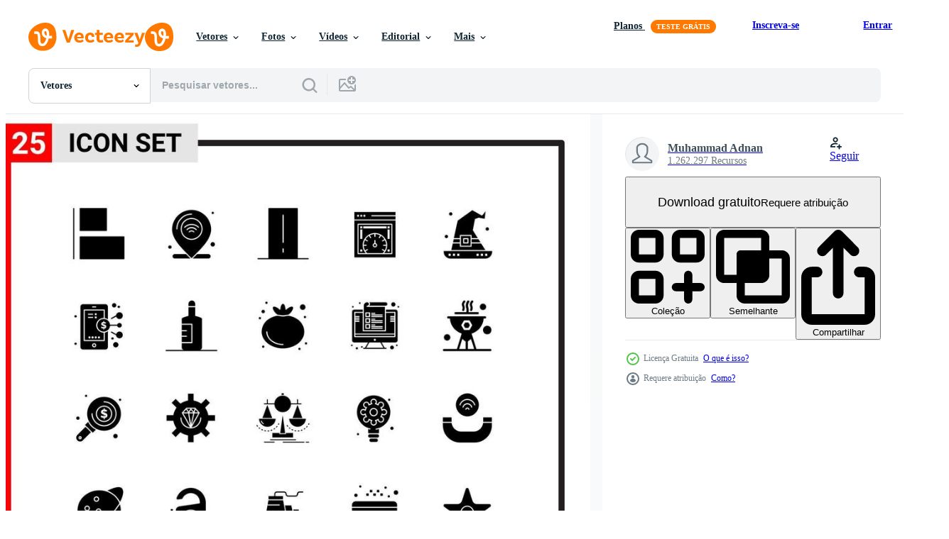

--- FILE ---
content_type: text/html; charset=utf-8
request_url: https://pt.vecteezy.com/resources/17239880/show_related_tags_async_content
body_size: 1509
content:
<turbo-frame id="show-related-tags">
  <h2 class="ez-resource-related__header">Palavras-chave relacionadas</h2>

    <div class="splide ez-carousel tags-carousel is-ready" style="--carousel_height: 48px; --additional_height: 0px;" data-controller="carousel search-tag" data-bullets="false" data-loop="false" data-arrows="true">
    <div class="splide__track ez-carousel__track" data-carousel-target="track">
      <ul class="splide__list ez-carousel__inner-wrap" data-carousel-target="innerWrap">
        <li class="search-tag splide__slide ez-carousel__slide" data-carousel-target="slide"><a class="search-tag__tag-link ez-btn ez-btn--light" title="garrafa" data-action="search-tag#sendClickEvent search-tag#performSearch" data-search-tag-verified="true" data-keyword-location="show" href="/vetor-gratis/garrafa">garrafa</a></li><li class="search-tag splide__slide ez-carousel__slide" data-carousel-target="slide"><a class="search-tag__tag-link ez-btn ez-btn--light" title="computador" data-action="search-tag#sendClickEvent search-tag#performSearch" data-search-tag-verified="true" data-keyword-location="show" href="/vetor-gratis/computador">computador</a></li><li class="search-tag splide__slide ez-carousel__slide" data-carousel-target="slide"><a class="search-tag__tag-link ez-btn ez-btn--light" title="painel de controle" data-action="search-tag#sendClickEvent search-tag#performSearch" data-search-tag-verified="true" data-keyword-location="show" href="/vetor-gratis/painel-de-controle">painel de controle</a></li><li class="search-tag splide__slide ez-carousel__slide" data-carousel-target="slide"><a class="search-tag__tag-link ez-btn ez-btn--light" title="digital" data-action="search-tag#sendClickEvent search-tag#performSearch" data-search-tag-verified="true" data-keyword-location="show" href="/vetor-gratis/digital">digital</a></li><li class="search-tag splide__slide ez-carousel__slide" data-carousel-target="slide"><a class="search-tag__tag-link ez-btn ez-btn--light" title="comida" data-action="search-tag#sendClickEvent search-tag#performSearch" data-search-tag-verified="true" data-keyword-location="show" href="/vetor-gratis/comida">comida</a></li><li class="search-tag splide__slide ez-carousel__slide" data-carousel-target="slide"><a class="search-tag__tag-link ez-btn ez-btn--light" title="localização" data-action="search-tag#sendClickEvent search-tag#performSearch" data-search-tag-verified="true" data-keyword-location="show" href="/vetor-gratis/localiza%C3%A7%C3%A3o">localização</a></li><li class="search-tag splide__slide ez-carousel__slide" data-carousel-target="slide"><a class="search-tag__tag-link ez-btn ez-btn--light" title="de praia" data-action="search-tag#sendClickEvent search-tag#performSearch" data-search-tag-verified="true" data-keyword-location="show" href="/vetor-gratis/de-praia">de praia</a></li><li class="search-tag splide__slide ez-carousel__slide" data-carousel-target="slide"><a class="search-tag__tag-link ez-btn ez-btn--light" title="negócio" data-action="search-tag#sendClickEvent search-tag#performSearch" data-search-tag-verified="true" data-keyword-location="show" href="/vetor-gratis/neg%C3%B3cio">negócio</a></li><li class="search-tag splide__slide ez-carousel__slide" data-carousel-target="slide"><a class="search-tag__tag-link ez-btn ez-btn--light" title="beber" data-action="search-tag#sendClickEvent search-tag#performSearch" data-search-tag-verified="true" data-keyword-location="show" href="/vetor-gratis/beber">beber</a></li><li class="search-tag splide__slide ez-carousel__slide" data-carousel-target="slide"><a class="search-tag__tag-link ez-btn ez-btn--light" title="eletrônicos" data-action="search-tag#sendClickEvent search-tag#performSearch" data-search-tag-verified="true" data-keyword-location="show" href="/vetor-gratis/eletr%C3%B4nicos">eletrônicos</a></li><li class="search-tag splide__slide ez-carousel__slide" data-carousel-target="slide"><a class="search-tag__tag-link ez-btn ez-btn--light" title="dia das bruxas" data-action="search-tag#sendClickEvent search-tag#performSearch" data-search-tag-verified="true" data-keyword-location="show" href="/vetor-gratis/dia-das-bruxas">dia das bruxas</a></li><li class="search-tag splide__slide ez-carousel__slide" data-carousel-target="slide"><a class="search-tag__tag-link ez-btn ez-btn--light" title="horizontal" data-action="search-tag#sendClickEvent search-tag#performSearch" data-search-tag-verified="true" data-keyword-location="show" href="/vetor-gratis/horizontal">horizontal</a></li><li class="search-tag splide__slide ez-carousel__slide" data-carousel-target="slide"><a class="search-tag__tag-link ez-btn ez-btn--light" title="internet" data-action="search-tag#sendClickEvent search-tag#performSearch" data-search-tag-verified="true" data-keyword-location="show" href="/vetor-gratis/internet">internet</a></li><li class="search-tag splide__slide ez-carousel__slide" data-carousel-target="slide"><a class="search-tag__tag-link ez-btn ez-btn--light" title="internet das coisas" data-action="search-tag#sendClickEvent search-tag#performSearch" data-search-tag-verified="true" data-keyword-location="show" href="/vetor-gratis/internet-das-coisas">internet das coisas</a></li><li class="search-tag splide__slide ez-carousel__slide" data-carousel-target="slide"><a class="search-tag__tag-link ez-btn ez-btn--light" title="fatura" data-action="search-tag#sendClickEvent search-tag#performSearch" data-search-tag-verified="true" data-keyword-location="show" href="/vetor-gratis/fatura">fatura</a></li><li class="search-tag splide__slide ez-carousel__slide" data-carousel-target="slide"><a class="search-tag__tag-link ez-btn ez-btn--light" title="magia" data-action="search-tag#sendClickEvent search-tag#performSearch" data-search-tag-verified="true" data-keyword-location="show" href="/vetor-gratis/magia">magia</a></li><li class="search-tag splide__slide ez-carousel__slide" data-carousel-target="slide"><a class="search-tag__tag-link ez-btn ez-btn--light" title="gestão" data-action="search-tag#sendClickEvent search-tag#performSearch" data-search-tag-verified="true" data-keyword-location="show" href="/vetor-gratis/gest%C3%A3o">gestão</a></li><li class="search-tag splide__slide ez-carousel__slide" data-carousel-target="slide"><a class="search-tag__tag-link ez-btn ez-btn--light" title="compartilhar" data-action="search-tag#sendClickEvent search-tag#performSearch" data-search-tag-verified="true" data-keyword-location="show" href="/vetor-gratis/compartilhar">compartilhar</a></li><li class="search-tag splide__slide ez-carousel__slide" data-carousel-target="slide"><a class="search-tag__tag-link ez-btn ez-btn--light" title="smartphone" data-action="search-tag#sendClickEvent search-tag#performSearch" data-search-tag-verified="true" data-keyword-location="show" href="/vetor-gratis/smartphone">smartphone</a></li><li class="search-tag splide__slide ez-carousel__slide" data-carousel-target="slide"><a class="search-tag__tag-link ez-btn ez-btn--light" title="tomate" data-action="search-tag#sendClickEvent search-tag#performSearch" data-search-tag-verified="true" data-keyword-location="show" href="/vetor-gratis/tomate">tomate</a></li><li class="search-tag splide__slide ez-carousel__slide" data-carousel-target="slide"><a class="search-tag__tag-link ez-btn ez-btn--light" title="vegetal" data-action="search-tag#sendClickEvent search-tag#performSearch" data-search-tag-verified="true" data-keyword-location="show" href="/vetor-gratis/vegetal">vegetal</a></li><li class="search-tag splide__slide ez-carousel__slide" data-carousel-target="slide"><a class="search-tag__tag-link ez-btn ez-btn--light" title="mago" data-action="search-tag#sendClickEvent search-tag#performSearch" data-search-tag-verified="true" data-keyword-location="show" href="/vetor-gratis/mago">mago</a></li>
</ul></div>
    

    <div class="splide__arrows splide__arrows--ltr ez-carousel__arrows"><button class="splide__arrow splide__arrow--prev ez-carousel__arrow ez-carousel__arrow--prev" disabled="disabled" data-carousel-target="arrowPrev" data-test-id="carousel-arrow-prev" data-direction="prev" aria_label="Anterior"><span class="ez-carousel__arrow-wrap"><svg xmlns="http://www.w3.org/2000/svg" viewBox="0 0 5 8" role="img" aria-labelledby="anu4ro84o8dy4g5njowe58o3yu01adub" class="arrow-prev"><desc id="anu4ro84o8dy4g5njowe58o3yu01adub">Anterior</desc><path fill-rule="evenodd" d="M4.707 7.707a1 1 0 0 0 0-1.414L2.414 4l2.293-2.293A1 1 0 0 0 3.293.293l-3 3a1 1 0 0 0 0 1.414l3 3a1 1 0 0 0 1.414 0Z" clip-rule="evenodd"></path></svg>
</span><span class="ez-carousel__gradient"></span></button><button class="splide__arrow splide__arrow--next ez-carousel__arrow ez-carousel__arrow--next" disabled="disabled" data-carousel-target="arrowNext" data-test-id="carousel-arrow-next" data-direction="next" aria_label="Seguinte"><span class="ez-carousel__arrow-wrap"><svg xmlns="http://www.w3.org/2000/svg" viewBox="0 0 5 8" role="img" aria-labelledby="aid2u0qruec12qcpty6iwhs4qaihjwll" class="arrow-next"><desc id="aid2u0qruec12qcpty6iwhs4qaihjwll">Seguinte</desc><path fill-rule="evenodd" d="M.293 7.707a1 1 0 0 1 0-1.414L2.586 4 .293 1.707A1 1 0 0 1 1.707.293l3 3a1 1 0 0 1 0 1.414l-3 3a1 1 0 0 1-1.414 0Z" clip-rule="evenodd"></path></svg>
</span><span class="ez-carousel__gradient"></span></button></div>
</div></turbo-frame>


--- FILE ---
content_type: text/html; charset=utf-8
request_url: https://pt.vecteezy.com/resources/17239880/show_related_grids_async_content
body_size: 16613
content:
<turbo-frame id="show-related-resources">

  <div data-conversions-category="Vetores relacionadas" class="">
    <h2 class="ez-resource-related__header">
      Vetores relacionadas
    </h2>

    <ul class="ez-resource-grid ez-resource-grid--main-grid  is-hidden" id="false" data-controller="grid contributor-info" data-grid-track-truncation-value="false" data-max-rows="50" data-row-height="240" data-instant-grid="false" data-truncate-results="false" data-testid="related-resources" data-labels="editable free" style="--editable: &#39;Editável&#39;;--free: &#39;Grátis&#39;;">

  <li class="ez-resource-grid__item ez-resource-thumb ez-resource-thumb--pro" data-controller="grid-item-decorator" data-position="{{position}}" data-item-id="44584269" data-pro="true" data-grid-target="gridItem" data-w="356" data-h="200" data-grid-item-decorator-free-label-value="Grátis" data-action="mouseenter-&gt;grid-item-decorator#hoverThumb:once" data-grid-item-decorator-item-pro-param="Pro" data-grid-item-decorator-resource-id-param="44584269" data-grid-item-decorator-content-type-param="Content-vector" data-grid-item-decorator-image-src-param="https://static.vecteezy.com/system/resources/previews/044/584/269/non_2x/halloween-decor-shelves-of-an-old-alchemical-laboratory-with-vintage-chemical-flasks-illustration-is-hand-drawn-in-a-flat-doodle-style-vector.jpg" data-grid-item-decorator-pinterest-url-param="https://pt.vecteezy.com/arte-vetorial/44584269-dia-das-bruxas-decoracao-prateleiras-do-a-velho-alquimico-laboratorio-com-vintage-quimico-frascos-ilustracao-e-desenhado-a-mao-dentro-uma-plano-rabisco-estilo" data-grid-item-decorator-seo-page-description-param="dia das Bruxas decoração. prateleiras do a velho alquímico laboratório com vintage químico frascos. ilustração é desenhado à mão dentro uma plano rabisco estilo." data-grid-item-decorator-user-id-param="19571555" data-grid-item-decorator-user-display-name-param="Nadezhda Kasianova" data-grid-item-decorator-avatar-src-param="https://static.vecteezy.com/system/user/avatar/19571555/medium_5555.jpg" data-grid-item-decorator-uploads-path-param="/membros/nadine-de-trevile321364/uploads">

  <script type="application/ld+json" id="media_schema">
  {"@context":"https://schema.org","@type":"ImageObject","name":"dia das Bruxas decoração. prateleiras do a velho alquímico laboratório com vintage químico frascos. ilustração é desenhado à mão dentro uma plano rabisco estilo.","uploadDate":"2024-05-10T22:42:13-05:00","thumbnailUrl":"https://static.vecteezy.com/ti/vetor-gratis/t1/44584269-dia-das-bruxas-decoracao-prateleiras-do-a-velho-alquimico-laboratorio-com-vintage-quimico-frascos-ilustracao-e-desenhado-a-mao-dentro-uma-plano-rabisco-estilo-vetor.jpg","contentUrl":"https://static.vecteezy.com/ti/vetor-gratis/p1/44584269-dia-das-bruxas-decoracao-prateleiras-do-a-velho-alquimico-laboratorio-com-vintage-quimico-frascos-ilustracao-e-desenhado-a-mao-dentro-uma-plano-rabisco-estilo-vetor.jpg","sourceOrganization":"Vecteezy","license":"https://support.vecteezy.com/pt_br/novo-licenciamento-do-vecteezy-ByHivesvt","acquireLicensePage":"https://pt.vecteezy.com/arte-vetorial/44584269-dia-das-bruxas-decoracao-prateleiras-do-a-velho-alquimico-laboratorio-com-vintage-quimico-frascos-ilustracao-e-desenhado-a-mao-dentro-uma-plano-rabisco-estilo","creator":{"@type":"Person","name":"Nadezhda Kasianova"},"copyrightNotice":"Nadezhda Kasianova","creditText":"Vecteezy"}
</script>


<a href="/arte-vetorial/44584269-dia-das-bruxas-decoracao-prateleiras-do-a-velho-alquimico-laboratorio-com-vintage-quimico-frascos-ilustracao-e-desenhado-a-mao-dentro-uma-plano-rabisco-estilo" class="ez-resource-thumb__link" title="dia das Bruxas decoração. prateleiras do a velho alquímico laboratório com vintage químico frascos. ilustração é desenhado à mão dentro uma plano rabisco estilo." style="--height: 200; --width: 356; " data-action="click-&gt;grid#trackResourceClick mouseenter-&gt;grid#trackResourceHover" data-content-type="vector" data-controller="ez-hover-intent" data-previews-srcs="[&quot;https://static.vecteezy.com/ti/vetor-gratis/p1/44584269-dia-das-bruxas-decoracao-prateleiras-do-a-velho-alquimico-laboratorio-com-vintage-quimico-frascos-ilustracao-e-desenhado-a-mao-dentro-uma-plano-rabisco-estilo-vetor.jpg&quot;,&quot;https://static.vecteezy.com/ti/vetor-gratis/p2/44584269-dia-das-bruxas-decoracao-prateleiras-do-a-velho-alquimico-laboratorio-com-vintage-quimico-frascos-ilustracao-e-desenhado-a-mao-dentro-uma-plano-rabisco-estilo-vetor.jpg&quot;]" data-pro="true" data-resource-id="44584269" data-grid-item-decorator-target="link">
    <img src="https://static.vecteezy.com/ti/vetor-gratis/t2/44584269-dia-das-bruxas-decoracao-prateleiras-do-a-velho-alquimico-laboratorio-com-vintage-quimico-frascos-ilustracao-e-desenhado-a-mao-dentro-uma-plano-rabisco-estilo-vetor.jpg" srcset="https://static.vecteezy.com/ti/vetor-gratis/t1/44584269-dia-das-bruxas-decoracao-prateleiras-do-a-velho-alquimico-laboratorio-com-vintage-quimico-frascos-ilustracao-e-desenhado-a-mao-dentro-uma-plano-rabisco-estilo-vetor.jpg 2x, https://static.vecteezy.com/ti/vetor-gratis/t2/44584269-dia-das-bruxas-decoracao-prateleiras-do-a-velho-alquimico-laboratorio-com-vintage-quimico-frascos-ilustracao-e-desenhado-a-mao-dentro-uma-plano-rabisco-estilo-vetor.jpg 1x" class="ez-resource-thumb__img" loading="lazy" decoding="async" width="356" height="200" alt="dia das Bruxas decoração. prateleiras do a velho alquímico laboratório com vintage químico frascos. ilustração é desenhado à mão dentro uma plano rabisco estilo. vetor">

</a>

  <div class="ez-resource-thumb__label-wrap"></div>
  

  <div class="ez-resource-thumb__hover-state"></div>
</li><li class="ez-resource-grid__item ez-resource-thumb ez-resource-thumb--pro" data-controller="grid-item-decorator" data-position="{{position}}" data-item-id="39381221" data-pro="true" data-grid-target="gridItem" data-w="200" data-h="200" data-grid-item-decorator-free-label-value="Grátis" data-action="mouseenter-&gt;grid-item-decorator#hoverThumb:once" data-grid-item-decorator-item-pro-param="Pro" data-grid-item-decorator-resource-id-param="39381221" data-grid-item-decorator-content-type-param="Content-vector" data-grid-item-decorator-image-src-param="https://static.vecteezy.com/system/resources/previews/039/381/221/non_2x/smartphone-icon-with-internet-connection-speed-test-on-the-screen-internet-download-speed-test-on-web-page-speed-test-and-network-performance-information-signal-quality-illustration-vector.jpg" data-grid-item-decorator-pinterest-url-param="https://pt.vecteezy.com/arte-vetorial/39381221-smartphone-icone-com-internet-conexao-rapidez-teste-em-a-tela-internet-baixar-rapidez-teste-em-rede-pagina-rapidez-teste-e-rede-desempenho-informacao-sinal-qualidade-vetor-ilustracao" data-grid-item-decorator-seo-page-description-param="Smartphone ícone com Internet conexão Rapidez teste em a tela. Internet baixar Rapidez teste em rede página. Rapidez teste e rede desempenho Informação. sinal qualidade. vetor ilustração." data-grid-item-decorator-user-id-param="13732792" data-grid-item-decorator-user-display-name-param="takayib image" data-grid-item-decorator-avatar-src-param="https://static.vecteezy.com/system/user/avatar/13732792/medium_Eyes4LogoSmall.jpg" data-grid-item-decorator-uploads-path-param="/membros/103344426957601021114/uploads">

  <script type="application/ld+json" id="media_schema">
  {"@context":"https://schema.org","@type":"ImageObject","name":"Smartphone ícone com Internet conexão Rapidez teste em a tela. Internet baixar Rapidez teste em rede página. Rapidez teste e rede desempenho Informação. sinal qualidade. vetor ilustração.","uploadDate":"2024-02-22T15:04:41-06:00","thumbnailUrl":"https://static.vecteezy.com/ti/vetor-gratis/t1/39381221-smartphone-icone-com-internet-conexao-rapidez-teste-em-a-tela-internet-baixar-rapidez-teste-em-rede-pagina-rapidez-teste-e-rede-desempenho-informacao-sinal-qualidade-ilustracao-vetor.jpg","contentUrl":"https://static.vecteezy.com/ti/vetor-gratis/p1/39381221-smartphone-icone-com-internet-conexao-rapidez-teste-em-a-tela-internet-baixar-rapidez-teste-em-rede-pagina-rapidez-teste-e-rede-desempenho-informacao-sinal-qualidade-ilustracao-vetor.jpg","sourceOrganization":"Vecteezy","license":"https://support.vecteezy.com/pt_br/novo-licenciamento-do-vecteezy-ByHivesvt","acquireLicensePage":"https://pt.vecteezy.com/arte-vetorial/39381221-smartphone-icone-com-internet-conexao-rapidez-teste-em-a-tela-internet-baixar-rapidez-teste-em-rede-pagina-rapidez-teste-e-rede-desempenho-informacao-sinal-qualidade-vetor-ilustracao","creator":{"@type":"Person","name":"takayib image"},"copyrightNotice":"takayib image","creditText":"Vecteezy"}
</script>


<a href="/arte-vetorial/39381221-smartphone-icone-com-internet-conexao-rapidez-teste-em-a-tela-internet-baixar-rapidez-teste-em-rede-pagina-rapidez-teste-e-rede-desempenho-informacao-sinal-qualidade-vetor-ilustracao" class="ez-resource-thumb__link" title="Smartphone ícone com Internet conexão Rapidez teste em a tela. Internet baixar Rapidez teste em rede página. Rapidez teste e rede desempenho Informação. sinal qualidade. vetor ilustração." style="--height: 200; --width: 200; " data-action="click-&gt;grid#trackResourceClick mouseenter-&gt;grid#trackResourceHover" data-content-type="vector" data-controller="ez-hover-intent" data-previews-srcs="[&quot;https://static.vecteezy.com/ti/vetor-gratis/p1/39381221-smartphone-icone-com-internet-conexao-rapidez-teste-em-a-tela-internet-baixar-rapidez-teste-em-rede-pagina-rapidez-teste-e-rede-desempenho-informacao-sinal-qualidade-ilustracao-vetor.jpg&quot;,&quot;https://static.vecteezy.com/ti/vetor-gratis/p2/39381221-smartphone-icone-com-internet-conexao-rapidez-teste-em-a-tela-internet-baixar-rapidez-teste-em-rede-pagina-rapidez-teste-e-rede-desempenho-informacao-sinal-qualidade-ilustracao-vetor.jpg&quot;]" data-pro="true" data-resource-id="39381221" data-grid-item-decorator-target="link">
    <img src="https://static.vecteezy.com/ti/vetor-gratis/t2/39381221-smartphone-icone-com-internet-conexao-rapidez-teste-em-a-tela-internet-baixar-rapidez-teste-em-rede-pagina-rapidez-teste-e-rede-desempenho-informacao-sinal-qualidade-ilustracao-vetor.jpg" srcset="https://static.vecteezy.com/ti/vetor-gratis/t1/39381221-smartphone-icone-com-internet-conexao-rapidez-teste-em-a-tela-internet-baixar-rapidez-teste-em-rede-pagina-rapidez-teste-e-rede-desempenho-informacao-sinal-qualidade-ilustracao-vetor.jpg 2x, https://static.vecteezy.com/ti/vetor-gratis/t2/39381221-smartphone-icone-com-internet-conexao-rapidez-teste-em-a-tela-internet-baixar-rapidez-teste-em-rede-pagina-rapidez-teste-e-rede-desempenho-informacao-sinal-qualidade-ilustracao-vetor.jpg 1x" class="ez-resource-thumb__img" loading="lazy" decoding="async" width="200" height="200" alt="Smartphone ícone com Internet conexão Rapidez teste em a tela. Internet baixar Rapidez teste em rede página. Rapidez teste e rede desempenho Informação. sinal qualidade. vetor ilustração.">

</a>

  <div class="ez-resource-thumb__label-wrap"></div>
  

  <div class="ez-resource-thumb__hover-state"></div>
</li><li class="ez-resource-grid__item ez-resource-thumb ez-resource-thumb--pro" data-controller="grid-item-decorator" data-position="{{position}}" data-item-id="4086237" data-pro="true" data-grid-target="gridItem" data-w="322" data-h="200" data-grid-item-decorator-free-label-value="Grátis" data-action="mouseenter-&gt;grid-item-decorator#hoverThumb:once" data-grid-item-decorator-item-pro-param="Pro" data-grid-item-decorator-resource-id-param="4086237" data-grid-item-decorator-content-type-param="Content-vector" data-grid-item-decorator-image-src-param="https://static.vecteezy.com/system/resources/previews/004/086/237/non_2x/5g-network-internet-mobile-technology-concept-5g-wireless-systems-and-internet-of-things-high-speed-mobile-internet-using-modern-digital-devices-illustration-with-icons-and-characters-vector.jpg" data-grid-item-decorator-pinterest-url-param="https://pt.vecteezy.com/arte-vetorial/4086237-5g-network-internet-mobile-technology-concept-5g-wireless-systems-and-internet-of-things-high-speed-mobile-internet-using-modern-digital-devices-vector-illustration-with-icons-e-personagens" data-grid-item-decorator-seo-page-description-param="Conceito de tecnologia móvel de internet de rede 5g. Sistemas sem fio 5g e internet das coisas. Internet móvel de alta velocidade. usando dispositivos digitais modernos. ilustração vetorial com ícones e personagens." data-grid-item-decorator-user-id-param="2176065" data-grid-item-decorator-user-display-name-param="Iurii Motov" data-grid-item-decorator-uploads-path-param="/membros/iuriimotov/uploads">

  <script type="application/ld+json" id="media_schema">
  {"@context":"https://schema.org","@type":"ImageObject","name":"Conceito de tecnologia móvel de internet de rede 5g. Sistemas sem fio 5g e internet das coisas. Internet móvel de alta velocidade. usando dispositivos digitais modernos. ilustração vetorial com ícones e personagens.","uploadDate":"2021-10-30T21:20:29-05:00","thumbnailUrl":"https://static.vecteezy.com/ti/vetor-gratis/t1/[base64].jpg","contentUrl":"https://static.vecteezy.com/ti/vetor-gratis/p1/[base64].jpg","sourceOrganization":"Vecteezy","license":"https://support.vecteezy.com/pt_br/novo-licenciamento-do-vecteezy-ByHivesvt","acquireLicensePage":"https://pt.vecteezy.com/arte-vetorial/4086237-5g-network-internet-mobile-technology-concept-5g-wireless-systems-and-internet-of-things-high-speed-mobile-internet-using-modern-digital-devices-vector-illustration-with-icons-e-personagens","creator":{"@type":"Person","name":"Iurii Motov"},"copyrightNotice":"Iurii Motov","creditText":"Vecteezy"}
</script>


<a href="/arte-vetorial/4086237-5g-network-internet-mobile-technology-concept-5g-wireless-systems-and-internet-of-things-high-speed-mobile-internet-using-modern-digital-devices-vector-illustration-with-icons-e-personagens" class="ez-resource-thumb__link" title="Conceito de tecnologia móvel de internet de rede 5g. Sistemas sem fio 5g e internet das coisas. Internet móvel de alta velocidade. usando dispositivos digitais modernos. ilustração vetorial com ícones e personagens." style="--height: 200; --width: 322; " data-action="click-&gt;grid#trackResourceClick mouseenter-&gt;grid#trackResourceHover" data-content-type="vector" data-controller="ez-hover-intent" data-previews-srcs="[&quot;https://static.vecteezy.com/ti/vetor-gratis/p1/[base64].jpg&quot;,&quot;https://static.vecteezy.com/ti/vetor-gratis/p2/[base64].jpg&quot;]" data-pro="true" data-resource-id="4086237" data-grid-item-decorator-target="link">
    <img src="https://static.vecteezy.com/ti/vetor-gratis/t2/[base64].jpg" srcset="https://static.vecteezy.com/ti/vetor-gratis/t1/[base64].jpg 2x, https://static.vecteezy.com/ti/vetor-gratis/t2/[base64].jpg 1x" class="ez-resource-thumb__img" loading="lazy" decoding="async" width="322" height="200" alt="Conceito de tecnologia móvel de internet de rede 5g. Sistemas sem fio 5g e internet das coisas. Internet móvel de alta velocidade. usando dispositivos digitais modernos. ilustração vetorial com ícones e personagens. vetor">

</a>

  <div class="ez-resource-thumb__label-wrap"></div>
  

  <div class="ez-resource-thumb__hover-state"></div>
</li><li class="ez-resource-grid__item ez-resource-thumb ez-resource-thumb--pro" data-controller="grid-item-decorator" data-position="{{position}}" data-item-id="2370480" data-pro="true" data-grid-target="gridItem" data-w="284" data-h="200" data-grid-item-decorator-free-label-value="Grátis" data-action="mouseenter-&gt;grid-item-decorator#hoverThumb:once" data-grid-item-decorator-item-pro-param="Pro" data-grid-item-decorator-resource-id-param="2370480" data-grid-item-decorator-content-type-param="Content-vector" data-grid-item-decorator-image-src-param="https://static.vecteezy.com/system/resources/previews/002/370/480/non_2x/a-router-with-seed-meter-and-rocket-vector.jpg" data-grid-item-decorator-pinterest-url-param="https://pt.vecteezy.com/arte-vetorial/2370480-um-roteador-com-medidor-de-sementes-e-foguete" data-grid-item-decorator-seo-page-description-param="um roteador com medidor de sementes e foguete" data-grid-item-decorator-user-id-param="1330918" data-grid-item-decorator-user-display-name-param="Natchapon Nilsonti" data-grid-item-decorator-avatar-src-param="https://static.vecteezy.com/system/user/avatar/1330918/medium_fhvhhdKxxxyysdjzcwwdayhcjzxjckznchwvhgahsczxbcjzbjuwu1-01.jpg" data-grid-item-decorator-uploads-path-param="/membros/siiixth/uploads">

  <script type="application/ld+json" id="media_schema">
  {"@context":"https://schema.org","@type":"ImageObject","name":"um roteador com medidor de sementes e foguete","uploadDate":"2021-04-28T15:19:42-05:00","thumbnailUrl":"https://static.vecteezy.com/ti/vetor-gratis/t1/2370480-um-roteador-com-medidor-de-sementes-e-foguete-vetor.jpg","contentUrl":"https://static.vecteezy.com/ti/vetor-gratis/p1/2370480-um-roteador-com-medidor-de-sementes-e-foguete-vetor.jpg","sourceOrganization":"Vecteezy","license":"https://support.vecteezy.com/pt_br/novo-licenciamento-do-vecteezy-ByHivesvt","acquireLicensePage":"https://pt.vecteezy.com/arte-vetorial/2370480-um-roteador-com-medidor-de-sementes-e-foguete","creator":{"@type":"Person","name":"Natchapon Nilsonti"},"copyrightNotice":"Natchapon Nilsonti","creditText":"Vecteezy"}
</script>


<a href="/arte-vetorial/2370480-um-roteador-com-medidor-de-sementes-e-foguete" class="ez-resource-thumb__link" title="um roteador com medidor de sementes e foguete" style="--height: 200; --width: 284; " data-action="click-&gt;grid#trackResourceClick mouseenter-&gt;grid#trackResourceHover" data-content-type="vector" data-controller="ez-hover-intent" data-previews-srcs="[&quot;https://static.vecteezy.com/ti/vetor-gratis/p1/2370480-um-roteador-com-medidor-de-sementes-e-foguete-vetor.jpg&quot;,&quot;https://static.vecteezy.com/ti/vetor-gratis/p2/2370480-um-roteador-com-medidor-de-sementes-e-foguete-vetor.jpg&quot;]" data-pro="true" data-resource-id="2370480" data-grid-item-decorator-target="link">
    <img src="https://static.vecteezy.com/ti/vetor-gratis/t2/2370480-um-roteador-com-medidor-de-sementes-e-foguete-vetor.jpg" srcset="https://static.vecteezy.com/ti/vetor-gratis/t1/2370480-um-roteador-com-medidor-de-sementes-e-foguete-vetor.jpg 2x, https://static.vecteezy.com/ti/vetor-gratis/t2/2370480-um-roteador-com-medidor-de-sementes-e-foguete-vetor.jpg 1x" class="ez-resource-thumb__img" loading="lazy" decoding="async" width="284" height="200" alt="um roteador com medidor de sementes e foguete vetor">

</a>

  <div class="ez-resource-thumb__label-wrap"></div>
  

  <div class="ez-resource-thumb__hover-state"></div>
</li><li class="ez-resource-grid__item ez-resource-thumb ez-resource-thumb--pro" data-controller="grid-item-decorator" data-position="{{position}}" data-item-id="6731545" data-pro="true" data-grid-target="gridItem" data-w="200" data-h="200" data-grid-item-decorator-free-label-value="Grátis" data-action="mouseenter-&gt;grid-item-decorator#hoverThumb:once" data-grid-item-decorator-item-pro-param="Pro" data-grid-item-decorator-resource-id-param="6731545" data-grid-item-decorator-content-type-param="Content-vector" data-grid-item-decorator-image-src-param="https://static.vecteezy.com/system/resources/previews/006/731/545/non_2x/internet-speed-connection-computer-and-smartphone-with-internet-speed-indicator-illustration-flat-design-suitable-for-many-purposes-vector.jpg" data-grid-item-decorator-pinterest-url-param="https://pt.vecteezy.com/arte-vetorial/6731545-internet-velocidade-conexao-computador-e-smartphone-com-internet-velocidade-indicador-ilustracao-vetor-design-plano-adequado-para-muitos-fins" data-grid-item-decorator-seo-page-description-param="conexão de velocidade da internet, computador e smartphone com ilustração vetorial de indicador de velocidade da internet. design plano adequado para muitos propósitos." data-grid-item-decorator-user-id-param="5969929" data-grid-item-decorator-user-display-name-param="Abdulloh Fauzan" data-grid-item-decorator-avatar-src-param="https://static.vecteezy.com/system/user/avatar/5969929/medium_New_Project2.png" data-grid-item-decorator-uploads-path-param="/membros/abdullohfzn/uploads">

  <script type="application/ld+json" id="media_schema">
  {"@context":"https://schema.org","@type":"ImageObject","name":"conexão de velocidade da internet, computador e smartphone com ilustração vetorial de indicador de velocidade da internet. design plano adequado para muitos propósitos.","uploadDate":"2022-03-23T21:33:30-05:00","thumbnailUrl":"https://static.vecteezy.com/ti/vetor-gratis/t1/6731545-internet-velocidade-conexao-computador-e-smartphone-com-internet-velocidade-indicador-ilustracao-design-plano-adequado-para-muitos-fins-vetor.jpg","contentUrl":"https://static.vecteezy.com/ti/vetor-gratis/p1/6731545-internet-velocidade-conexao-computador-e-smartphone-com-internet-velocidade-indicador-ilustracao-design-plano-adequado-para-muitos-fins-vetor.jpg","sourceOrganization":"Vecteezy","license":"https://support.vecteezy.com/pt_br/novo-licenciamento-do-vecteezy-ByHivesvt","acquireLicensePage":"https://pt.vecteezy.com/arte-vetorial/6731545-internet-velocidade-conexao-computador-e-smartphone-com-internet-velocidade-indicador-ilustracao-vetor-design-plano-adequado-para-muitos-fins","creator":{"@type":"Person","name":"Abdulloh Fauzan"},"copyrightNotice":"Abdulloh Fauzan","creditText":"Vecteezy"}
</script>


<a href="/arte-vetorial/6731545-internet-velocidade-conexao-computador-e-smartphone-com-internet-velocidade-indicador-ilustracao-vetor-design-plano-adequado-para-muitos-fins" class="ez-resource-thumb__link" title="conexão de velocidade da internet, computador e smartphone com ilustração vetorial de indicador de velocidade da internet. design plano adequado para muitos propósitos." style="--height: 200; --width: 200; " data-action="click-&gt;grid#trackResourceClick mouseenter-&gt;grid#trackResourceHover" data-content-type="vector" data-controller="ez-hover-intent" data-previews-srcs="[&quot;https://static.vecteezy.com/ti/vetor-gratis/p1/6731545-internet-velocidade-conexao-computador-e-smartphone-com-internet-velocidade-indicador-ilustracao-design-plano-adequado-para-muitos-fins-vetor.jpg&quot;,&quot;https://static.vecteezy.com/ti/vetor-gratis/p2/6731545-internet-velocidade-conexao-computador-e-smartphone-com-internet-velocidade-indicador-ilustracao-design-plano-adequado-para-muitos-fins-vetor.jpg&quot;]" data-pro="true" data-resource-id="6731545" data-grid-item-decorator-target="link">
    <img src="https://static.vecteezy.com/ti/vetor-gratis/t2/6731545-internet-velocidade-conexao-computador-e-smartphone-com-internet-velocidade-indicador-ilustracao-design-plano-adequado-para-muitos-fins-vetor.jpg" srcset="https://static.vecteezy.com/ti/vetor-gratis/t1/6731545-internet-velocidade-conexao-computador-e-smartphone-com-internet-velocidade-indicador-ilustracao-design-plano-adequado-para-muitos-fins-vetor.jpg 2x, https://static.vecteezy.com/ti/vetor-gratis/t2/6731545-internet-velocidade-conexao-computador-e-smartphone-com-internet-velocidade-indicador-ilustracao-design-plano-adequado-para-muitos-fins-vetor.jpg 1x" class="ez-resource-thumb__img" loading="lazy" decoding="async" width="200" height="200" alt="conexão de velocidade da internet, computador e smartphone com ilustração vetorial de indicador de velocidade da internet. design plano adequado para muitos propósitos. vetor">

</a>

  <div class="ez-resource-thumb__label-wrap"></div>
  

  <div class="ez-resource-thumb__hover-state"></div>
</li><li class="ez-resource-grid__item ez-resource-thumb ez-resource-thumb--pro" data-controller="grid-item-decorator" data-position="{{position}}" data-item-id="6243069" data-pro="true" data-grid-target="gridItem" data-w="200" data-h="200" data-grid-item-decorator-free-label-value="Grátis" data-action="mouseenter-&gt;grid-item-decorator#hoverThumb:once" data-grid-item-decorator-item-pro-param="Pro" data-grid-item-decorator-resource-id-param="6243069" data-grid-item-decorator-content-type-param="Content-vector" data-grid-item-decorator-image-src-param="https://static.vecteezy.com/system/resources/previews/006/243/069/non_2x/a-set-of-icons-with-occult-objects-and-symbols-an-all-seeing-eye-a-witchs-hat-a-test-tube-with-a-potion-and-other-mystical-things-mysticism-halloween-set-spiritualism-magic-vector.jpg" data-grid-item-decorator-pinterest-url-param="https://pt.vecteezy.com/arte-vetorial/[base64]" data-grid-item-decorator-seo-page-description-param="um conjunto de ícones com objetos e símbolos ocultos, um olho que tudo vê, um chapéu de bruxa, um tubo de ensaio com uma poção e outras coisas místicas. misticismo, conjunto de halloween, espiritismo, magia" data-grid-item-decorator-user-id-param="4849216" data-grid-item-decorator-user-display-name-param="stasyaspark.stock" data-grid-item-decorator-avatar-src-param="https://static.vecteezy.com/system/user/avatar/4849216/medium_person7_Монтажная_область_1.jpg" data-grid-item-decorator-uploads-path-param="/membros/stasyaspark-stock/uploads">

  <script type="application/ld+json" id="media_schema">
  {"@context":"https://schema.org","@type":"ImageObject","name":"um conjunto de ícones com objetos e símbolos ocultos, um olho que tudo vê, um chapéu de bruxa, um tubo de ensaio com uma poção e outras coisas místicas. misticismo, conjunto de halloween, espiritismo, magia","uploadDate":"2022-03-03T13:37:11-06:00","thumbnailUrl":"https://static.vecteezy.com/ti/vetor-gratis/t1/[base64].jpg","contentUrl":"https://static.vecteezy.com/ti/vetor-gratis/p1/[base64].jpg","sourceOrganization":"Vecteezy","license":"https://support.vecteezy.com/pt_br/novo-licenciamento-do-vecteezy-ByHivesvt","acquireLicensePage":"https://pt.vecteezy.com/arte-vetorial/[base64]","creator":{"@type":"Person","name":"stasyaspark.stock"},"copyrightNotice":"stasyaspark.stock","creditText":"Vecteezy"}
</script>


<a href="/arte-vetorial/[base64]" class="ez-resource-thumb__link" title="um conjunto de ícones com objetos e símbolos ocultos, um olho que tudo vê, um chapéu de bruxa, um tubo de ensaio com uma poção e outras coisas místicas. misticismo, conjunto de halloween, espiritismo, magia" style="--height: 200; --width: 200; " data-action="click-&gt;grid#trackResourceClick mouseenter-&gt;grid#trackResourceHover" data-content-type="vector" data-controller="ez-hover-intent" data-previews-srcs="[&quot;https://static.vecteezy.com/ti/vetor-gratis/p1/[base64].jpg&quot;,&quot;https://static.vecteezy.com/ti/vetor-gratis/p2/[base64].jpg&quot;]" data-pro="true" data-resource-id="6243069" data-grid-item-decorator-target="link">
    <img src="https://static.vecteezy.com/ti/vetor-gratis/t2/[base64].jpg" srcset="https://static.vecteezy.com/ti/vetor-gratis/t1/[base64].jpg 2x, https://static.vecteezy.com/ti/vetor-gratis/t2/[base64].jpg 1x" class="ez-resource-thumb__img" loading="lazy" decoding="async" width="200" height="200" alt="um conjunto de ícones com objetos e símbolos ocultos, um olho que tudo vê, um chapéu de bruxa, um tubo de ensaio com uma poção e outras coisas místicas. misticismo, conjunto de halloween, espiritismo, magia vetor">

</a>

  <div class="ez-resource-thumb__label-wrap"></div>
  

  <div class="ez-resource-thumb__hover-state"></div>
</li><li class="ez-resource-grid__item ez-resource-thumb ez-resource-thumb--pro" data-controller="grid-item-decorator" data-position="{{position}}" data-item-id="6761394" data-pro="true" data-grid-target="gridItem" data-w="200" data-h="200" data-grid-item-decorator-free-label-value="Grátis" data-action="mouseenter-&gt;grid-item-decorator#hoverThumb:once" data-grid-item-decorator-item-pro-param="Pro" data-grid-item-decorator-resource-id-param="6761394" data-grid-item-decorator-content-type-param="Content-vector" data-grid-item-decorator-image-src-param="https://static.vecteezy.com/system/resources/previews/006/761/394/non_2x/contour-set-of-flasks-of-various-shapes-vessels-for-liquid-line-halloween-or-medicine-elements-vector.jpg" data-grid-item-decorator-pinterest-url-param="https://pt.vecteezy.com/arte-vetorial/6761394-vetor-contorno-conjunto-de-frascos-de-varias-formas-vasos-para-elementos-de-linha-liquido-halloween-ou-medicina" data-grid-item-decorator-seo-page-description-param="conjunto de contorno vetorial de frascos de várias formas. recipientes para líquidos. linha halloween ou elementos de medicina" data-grid-item-decorator-user-id-param="4392793" data-grid-item-decorator-user-display-name-param="plyasova-s" data-grid-item-decorator-uploads-path-param="/membros/plyasova-s/uploads">

  <script type="application/ld+json" id="media_schema">
  {"@context":"https://schema.org","@type":"ImageObject","name":"conjunto de contorno vetorial de frascos de várias formas. recipientes para líquidos. linha halloween ou elementos de medicina","uploadDate":"2022-03-25T05:37:05-05:00","thumbnailUrl":"https://static.vecteezy.com/ti/vetor-gratis/t1/6761394-contorno-conjunto-de-frascos-de-varias-formas-vasos-para-elementos-de-linha-liquido-halloween-ou-medicina-vetor.jpg","contentUrl":"https://static.vecteezy.com/ti/vetor-gratis/p1/6761394-contorno-conjunto-de-frascos-de-varias-formas-vasos-para-elementos-de-linha-liquido-halloween-ou-medicina-vetor.jpg","sourceOrganization":"Vecteezy","license":"https://support.vecteezy.com/pt_br/novo-licenciamento-do-vecteezy-ByHivesvt","acquireLicensePage":"https://pt.vecteezy.com/arte-vetorial/6761394-vetor-contorno-conjunto-de-frascos-de-varias-formas-vasos-para-elementos-de-linha-liquido-halloween-ou-medicina","creator":{"@type":"Person","name":"plyasova-s"},"copyrightNotice":"plyasova-s","creditText":"Vecteezy"}
</script>


<a href="/arte-vetorial/6761394-vetor-contorno-conjunto-de-frascos-de-varias-formas-vasos-para-elementos-de-linha-liquido-halloween-ou-medicina" class="ez-resource-thumb__link" title="conjunto de contorno vetorial de frascos de várias formas. recipientes para líquidos. linha halloween ou elementos de medicina" style="--height: 200; --width: 200; " data-action="click-&gt;grid#trackResourceClick mouseenter-&gt;grid#trackResourceHover" data-content-type="vector" data-controller="ez-hover-intent" data-previews-srcs="[&quot;https://static.vecteezy.com/ti/vetor-gratis/p1/6761394-contorno-conjunto-de-frascos-de-varias-formas-vasos-para-elementos-de-linha-liquido-halloween-ou-medicina-vetor.jpg&quot;,&quot;https://static.vecteezy.com/ti/vetor-gratis/p2/6761394-contorno-conjunto-de-frascos-de-varias-formas-vasos-para-elementos-de-linha-liquido-halloween-ou-medicina-vetor.jpg&quot;]" data-pro="true" data-resource-id="6761394" data-grid-item-decorator-target="link">
    <img src="https://static.vecteezy.com/ti/vetor-gratis/t2/6761394-contorno-conjunto-de-frascos-de-varias-formas-vasos-para-elementos-de-linha-liquido-halloween-ou-medicina-vetor.jpg" srcset="https://static.vecteezy.com/ti/vetor-gratis/t1/6761394-contorno-conjunto-de-frascos-de-varias-formas-vasos-para-elementos-de-linha-liquido-halloween-ou-medicina-vetor.jpg 2x, https://static.vecteezy.com/ti/vetor-gratis/t2/6761394-contorno-conjunto-de-frascos-de-varias-formas-vasos-para-elementos-de-linha-liquido-halloween-ou-medicina-vetor.jpg 1x" class="ez-resource-thumb__img" loading="lazy" decoding="async" width="200" height="200" alt="conjunto de contorno vetorial de frascos de várias formas. recipientes para líquidos. linha halloween ou elementos de medicina vetor">

</a>

  <div class="ez-resource-thumb__label-wrap"></div>
  

  <div class="ez-resource-thumb__hover-state"></div>
</li><li class="ez-resource-grid__item ez-resource-thumb ez-resource-thumb--pro" data-controller="grid-item-decorator" data-position="{{position}}" data-item-id="6761349" data-pro="true" data-grid-target="gridItem" data-w="200" data-h="200" data-grid-item-decorator-free-label-value="Grátis" data-action="mouseenter-&gt;grid-item-decorator#hoverThumb:once" data-grid-item-decorator-item-pro-param="Pro" data-grid-item-decorator-resource-id-param="6761349" data-grid-item-decorator-content-type-param="Content-vector" data-grid-item-decorator-image-src-param="https://static.vecteezy.com/system/resources/previews/006/761/349/non_2x/set-of-flasks-of-various-shapes-vessels-for-liquid-colored-halloween-or-medicine-elements-vector.jpg" data-grid-item-decorator-pinterest-url-param="https://pt.vecteezy.com/arte-vetorial/6761349-vetor-conjunto-de-frascos-de-varias-formas-vasos-para-elementos-de-cor-de-halloween-ou-medicina-liquidos" data-grid-item-decorator-seo-page-description-param="conjunto vetorial de frascos de várias formas. recipientes para líquidos. elementos coloridos de halloween ou medicina" data-grid-item-decorator-user-id-param="4392793" data-grid-item-decorator-user-display-name-param="plyasova-s" data-grid-item-decorator-uploads-path-param="/membros/plyasova-s/uploads">

  <script type="application/ld+json" id="media_schema">
  {"@context":"https://schema.org","@type":"ImageObject","name":"conjunto vetorial de frascos de várias formas. recipientes para líquidos. elementos coloridos de halloween ou medicina","uploadDate":"2022-03-25T05:32:10-05:00","thumbnailUrl":"https://static.vecteezy.com/ti/vetor-gratis/t1/6761349-conjunto-de-frascos-de-varias-formas-vasos-para-elementos-de-cor-de-halloween-ou-medicina-liquidos-vetor.jpg","contentUrl":"https://static.vecteezy.com/ti/vetor-gratis/p1/6761349-conjunto-de-frascos-de-varias-formas-vasos-para-elementos-de-cor-de-halloween-ou-medicina-liquidos-vetor.jpg","sourceOrganization":"Vecteezy","license":"https://support.vecteezy.com/pt_br/novo-licenciamento-do-vecteezy-ByHivesvt","acquireLicensePage":"https://pt.vecteezy.com/arte-vetorial/6761349-vetor-conjunto-de-frascos-de-varias-formas-vasos-para-elementos-de-cor-de-halloween-ou-medicina-liquidos","creator":{"@type":"Person","name":"plyasova-s"},"copyrightNotice":"plyasova-s","creditText":"Vecteezy"}
</script>


<a href="/arte-vetorial/6761349-vetor-conjunto-de-frascos-de-varias-formas-vasos-para-elementos-de-cor-de-halloween-ou-medicina-liquidos" class="ez-resource-thumb__link" title="conjunto vetorial de frascos de várias formas. recipientes para líquidos. elementos coloridos de halloween ou medicina" style="--height: 200; --width: 200; " data-action="click-&gt;grid#trackResourceClick mouseenter-&gt;grid#trackResourceHover" data-content-type="vector" data-controller="ez-hover-intent" data-previews-srcs="[&quot;https://static.vecteezy.com/ti/vetor-gratis/p1/6761349-conjunto-de-frascos-de-varias-formas-vasos-para-elementos-de-cor-de-halloween-ou-medicina-liquidos-vetor.jpg&quot;,&quot;https://static.vecteezy.com/ti/vetor-gratis/p2/6761349-conjunto-de-frascos-de-varias-formas-vasos-para-elementos-de-cor-de-halloween-ou-medicina-liquidos-vetor.jpg&quot;]" data-pro="true" data-resource-id="6761349" data-grid-item-decorator-target="link">
    <img src="https://static.vecteezy.com/ti/vetor-gratis/t2/6761349-conjunto-de-frascos-de-varias-formas-vasos-para-elementos-de-cor-de-halloween-ou-medicina-liquidos-vetor.jpg" srcset="https://static.vecteezy.com/ti/vetor-gratis/t1/6761349-conjunto-de-frascos-de-varias-formas-vasos-para-elementos-de-cor-de-halloween-ou-medicina-liquidos-vetor.jpg 2x, https://static.vecteezy.com/ti/vetor-gratis/t2/6761349-conjunto-de-frascos-de-varias-formas-vasos-para-elementos-de-cor-de-halloween-ou-medicina-liquidos-vetor.jpg 1x" class="ez-resource-thumb__img" loading="lazy" decoding="async" width="200" height="200" alt="conjunto vetorial de frascos de várias formas. recipientes para líquidos. elementos coloridos de halloween ou medicina vetor">

</a>

  <div class="ez-resource-thumb__label-wrap"></div>
  

  <div class="ez-resource-thumb__hover-state"></div>
</li><li class="ez-resource-grid__item ez-resource-thumb ez-resource-thumb--pro" data-controller="grid-item-decorator" data-position="{{position}}" data-item-id="6232861" data-pro="true" data-grid-target="gridItem" data-w="200" data-h="200" data-grid-item-decorator-free-label-value="Grátis" data-action="mouseenter-&gt;grid-item-decorator#hoverThumb:once" data-grid-item-decorator-item-pro-param="Pro" data-grid-item-decorator-resource-id-param="6232861" data-grid-item-decorator-content-type-param="Content-vector" data-grid-item-decorator-image-src-param="https://static.vecteezy.com/system/resources/previews/006/232/861/non_2x/set-of-flasks-of-various-shapes-vessels-for-liquid-colored-halloween-or-medicine-elements-vector.jpg" data-grid-item-decorator-pinterest-url-param="https://pt.vecteezy.com/arte-vetorial/6232861-vetor-conjunto-de-frascos-de-varias-formas-vasos-para-elementos-de-cor-de-halloween-ou-medicina-liquidos" data-grid-item-decorator-seo-page-description-param="conjunto vetorial de frascos de várias formas. recipientes para líquidos. elementos coloridos de halloween ou medicina" data-grid-item-decorator-user-id-param="4392793" data-grid-item-decorator-user-display-name-param="plyasova-s" data-grid-item-decorator-uploads-path-param="/membros/plyasova-s/uploads">

  <script type="application/ld+json" id="media_schema">
  {"@context":"https://schema.org","@type":"ImageObject","name":"conjunto vetorial de frascos de várias formas. recipientes para líquidos. elementos coloridos de halloween ou medicina","uploadDate":"2022-03-03T06:10:06-06:00","thumbnailUrl":"https://static.vecteezy.com/ti/vetor-gratis/t1/6232861-conjunto-de-frascos-de-varias-formas-vasos-para-elementos-de-cor-de-halloween-ou-medicina-liquidos-vetor.jpg","contentUrl":"https://static.vecteezy.com/ti/vetor-gratis/p1/6232861-conjunto-de-frascos-de-varias-formas-vasos-para-elementos-de-cor-de-halloween-ou-medicina-liquidos-vetor.jpg","sourceOrganization":"Vecteezy","license":"https://support.vecteezy.com/pt_br/novo-licenciamento-do-vecteezy-ByHivesvt","acquireLicensePage":"https://pt.vecteezy.com/arte-vetorial/6232861-vetor-conjunto-de-frascos-de-varias-formas-vasos-para-elementos-de-cor-de-halloween-ou-medicina-liquidos","creator":{"@type":"Person","name":"plyasova-s"},"copyrightNotice":"plyasova-s","creditText":"Vecteezy"}
</script>


<a href="/arte-vetorial/6232861-vetor-conjunto-de-frascos-de-varias-formas-vasos-para-elementos-de-cor-de-halloween-ou-medicina-liquidos" class="ez-resource-thumb__link" title="conjunto vetorial de frascos de várias formas. recipientes para líquidos. elementos coloridos de halloween ou medicina" style="--height: 200; --width: 200; " data-action="click-&gt;grid#trackResourceClick mouseenter-&gt;grid#trackResourceHover" data-content-type="vector" data-controller="ez-hover-intent" data-previews-srcs="[&quot;https://static.vecteezy.com/ti/vetor-gratis/p1/6232861-conjunto-de-frascos-de-varias-formas-vasos-para-elementos-de-cor-de-halloween-ou-medicina-liquidos-vetor.jpg&quot;,&quot;https://static.vecteezy.com/ti/vetor-gratis/p2/6232861-conjunto-de-frascos-de-varias-formas-vasos-para-elementos-de-cor-de-halloween-ou-medicina-liquidos-vetor.jpg&quot;]" data-pro="true" data-resource-id="6232861" data-grid-item-decorator-target="link">
    <img src="https://static.vecteezy.com/ti/vetor-gratis/t2/6232861-conjunto-de-frascos-de-varias-formas-vasos-para-elementos-de-cor-de-halloween-ou-medicina-liquidos-vetor.jpg" srcset="https://static.vecteezy.com/ti/vetor-gratis/t1/6232861-conjunto-de-frascos-de-varias-formas-vasos-para-elementos-de-cor-de-halloween-ou-medicina-liquidos-vetor.jpg 2x, https://static.vecteezy.com/ti/vetor-gratis/t2/6232861-conjunto-de-frascos-de-varias-formas-vasos-para-elementos-de-cor-de-halloween-ou-medicina-liquidos-vetor.jpg 1x" class="ez-resource-thumb__img" loading="lazy" decoding="async" width="200" height="200" alt="conjunto vetorial de frascos de várias formas. recipientes para líquidos. elementos coloridos de halloween ou medicina vetor">

</a>

  <div class="ez-resource-thumb__label-wrap"></div>
  

  <div class="ez-resource-thumb__hover-state"></div>
</li><li class="ez-resource-grid__item ez-resource-thumb ez-resource-thumb--pro" data-controller="grid-item-decorator" data-position="{{position}}" data-item-id="6232855" data-pro="true" data-grid-target="gridItem" data-w="200" data-h="200" data-grid-item-decorator-free-label-value="Grátis" data-action="mouseenter-&gt;grid-item-decorator#hoverThumb:once" data-grid-item-decorator-item-pro-param="Pro" data-grid-item-decorator-resource-id-param="6232855" data-grid-item-decorator-content-type-param="Content-vector" data-grid-item-decorator-image-src-param="https://static.vecteezy.com/system/resources/previews/006/232/855/non_2x/set-of-flasks-of-various-shapes-vessels-for-liquid-colored-halloween-elements-vector.jpg" data-grid-item-decorator-pinterest-url-param="https://pt.vecteezy.com/arte-vetorial/6232855-vetor-conjunto-de-frascos-de-varias-formas-vasos-para-elementos-de-halloween-coloridos-liquidos" data-grid-item-decorator-seo-page-description-param="conjunto vetorial de frascos de várias formas. recipientes para líquidos. elementos coloridos do dia das bruxas" data-grid-item-decorator-user-id-param="4392793" data-grid-item-decorator-user-display-name-param="plyasova-s" data-grid-item-decorator-uploads-path-param="/membros/plyasova-s/uploads">

  <script type="application/ld+json" id="media_schema">
  {"@context":"https://schema.org","@type":"ImageObject","name":"conjunto vetorial de frascos de várias formas. recipientes para líquidos. elementos coloridos do dia das bruxas","uploadDate":"2022-03-03T06:09:57-06:00","thumbnailUrl":"https://static.vecteezy.com/ti/vetor-gratis/t1/6232855-conjunto-de-frascos-de-varias-formas-vasos-para-elementos-de-halloween-coloridos-liquidos-vetor.jpg","contentUrl":"https://static.vecteezy.com/ti/vetor-gratis/p1/6232855-conjunto-de-frascos-de-varias-formas-vasos-para-elementos-de-halloween-coloridos-liquidos-vetor.jpg","sourceOrganization":"Vecteezy","license":"https://support.vecteezy.com/pt_br/novo-licenciamento-do-vecteezy-ByHivesvt","acquireLicensePage":"https://pt.vecteezy.com/arte-vetorial/6232855-vetor-conjunto-de-frascos-de-varias-formas-vasos-para-elementos-de-halloween-coloridos-liquidos","creator":{"@type":"Person","name":"plyasova-s"},"copyrightNotice":"plyasova-s","creditText":"Vecteezy"}
</script>


<a href="/arte-vetorial/6232855-vetor-conjunto-de-frascos-de-varias-formas-vasos-para-elementos-de-halloween-coloridos-liquidos" class="ez-resource-thumb__link" title="conjunto vetorial de frascos de várias formas. recipientes para líquidos. elementos coloridos do dia das bruxas" style="--height: 200; --width: 200; " data-action="click-&gt;grid#trackResourceClick mouseenter-&gt;grid#trackResourceHover" data-content-type="vector" data-controller="ez-hover-intent" data-previews-srcs="[&quot;https://static.vecteezy.com/ti/vetor-gratis/p1/6232855-conjunto-de-frascos-de-varias-formas-vasos-para-elementos-de-halloween-coloridos-liquidos-vetor.jpg&quot;,&quot;https://static.vecteezy.com/ti/vetor-gratis/p2/6232855-conjunto-de-frascos-de-varias-formas-vasos-para-elementos-de-halloween-coloridos-liquidos-vetor.jpg&quot;]" data-pro="true" data-resource-id="6232855" data-grid-item-decorator-target="link">
    <img src="https://static.vecteezy.com/ti/vetor-gratis/t2/6232855-conjunto-de-frascos-de-varias-formas-vasos-para-elementos-de-halloween-coloridos-liquidos-vetor.jpg" srcset="https://static.vecteezy.com/ti/vetor-gratis/t1/6232855-conjunto-de-frascos-de-varias-formas-vasos-para-elementos-de-halloween-coloridos-liquidos-vetor.jpg 2x, https://static.vecteezy.com/ti/vetor-gratis/t2/6232855-conjunto-de-frascos-de-varias-formas-vasos-para-elementos-de-halloween-coloridos-liquidos-vetor.jpg 1x" class="ez-resource-thumb__img" loading="lazy" decoding="async" width="200" height="200" alt="conjunto vetorial de frascos de várias formas. recipientes para líquidos. elementos coloridos do dia das bruxas vetor">

</a>

  <div class="ez-resource-thumb__label-wrap"></div>
  

  <div class="ez-resource-thumb__hover-state"></div>
</li><li class="ez-resource-grid__item ez-resource-thumb ez-resource-thumb--pro" data-controller="grid-item-decorator" data-position="{{position}}" data-item-id="6232857" data-pro="true" data-grid-target="gridItem" data-w="200" data-h="200" data-grid-item-decorator-free-label-value="Grátis" data-action="mouseenter-&gt;grid-item-decorator#hoverThumb:once" data-grid-item-decorator-item-pro-param="Pro" data-grid-item-decorator-resource-id-param="6232857" data-grid-item-decorator-content-type-param="Content-vector" data-grid-item-decorator-image-src-param="https://static.vecteezy.com/system/resources/previews/006/232/857/non_2x/set-of-flasks-of-various-shapes-vessels-for-liquid-colored-halloween-or-medicine-elements-vector.jpg" data-grid-item-decorator-pinterest-url-param="https://pt.vecteezy.com/arte-vetorial/6232857-vetor-conjunto-de-frascos-de-varias-formas-vasos-para-elementos-de-cor-de-halloween-ou-medicina-liquidos" data-grid-item-decorator-seo-page-description-param="conjunto vetorial de frascos de várias formas. recipientes para líquidos. elementos coloridos de halloween ou medicina" data-grid-item-decorator-user-id-param="4392793" data-grid-item-decorator-user-display-name-param="plyasova-s" data-grid-item-decorator-uploads-path-param="/membros/plyasova-s/uploads">

  <script type="application/ld+json" id="media_schema">
  {"@context":"https://schema.org","@type":"ImageObject","name":"conjunto vetorial de frascos de várias formas. recipientes para líquidos. elementos coloridos de halloween ou medicina","uploadDate":"2022-03-03T06:09:59-06:00","thumbnailUrl":"https://static.vecteezy.com/ti/vetor-gratis/t1/6232857-conjunto-de-frascos-de-varias-formas-vasos-para-elementos-de-cor-de-halloween-ou-medicina-liquidos-vetor.jpg","contentUrl":"https://static.vecteezy.com/ti/vetor-gratis/p1/6232857-conjunto-de-frascos-de-varias-formas-vasos-para-elementos-de-cor-de-halloween-ou-medicina-liquidos-vetor.jpg","sourceOrganization":"Vecteezy","license":"https://support.vecteezy.com/pt_br/novo-licenciamento-do-vecteezy-ByHivesvt","acquireLicensePage":"https://pt.vecteezy.com/arte-vetorial/6232857-vetor-conjunto-de-frascos-de-varias-formas-vasos-para-elementos-de-cor-de-halloween-ou-medicina-liquidos","creator":{"@type":"Person","name":"plyasova-s"},"copyrightNotice":"plyasova-s","creditText":"Vecteezy"}
</script>


<a href="/arte-vetorial/6232857-vetor-conjunto-de-frascos-de-varias-formas-vasos-para-elementos-de-cor-de-halloween-ou-medicina-liquidos" class="ez-resource-thumb__link" title="conjunto vetorial de frascos de várias formas. recipientes para líquidos. elementos coloridos de halloween ou medicina" style="--height: 200; --width: 200; " data-action="click-&gt;grid#trackResourceClick mouseenter-&gt;grid#trackResourceHover" data-content-type="vector" data-controller="ez-hover-intent" data-previews-srcs="[&quot;https://static.vecteezy.com/ti/vetor-gratis/p1/6232857-conjunto-de-frascos-de-varias-formas-vasos-para-elementos-de-cor-de-halloween-ou-medicina-liquidos-vetor.jpg&quot;,&quot;https://static.vecteezy.com/ti/vetor-gratis/p2/6232857-conjunto-de-frascos-de-varias-formas-vasos-para-elementos-de-cor-de-halloween-ou-medicina-liquidos-vetor.jpg&quot;]" data-pro="true" data-resource-id="6232857" data-grid-item-decorator-target="link">
    <img src="https://static.vecteezy.com/ti/vetor-gratis/t2/6232857-conjunto-de-frascos-de-varias-formas-vasos-para-elementos-de-cor-de-halloween-ou-medicina-liquidos-vetor.jpg" srcset="https://static.vecteezy.com/ti/vetor-gratis/t1/6232857-conjunto-de-frascos-de-varias-formas-vasos-para-elementos-de-cor-de-halloween-ou-medicina-liquidos-vetor.jpg 2x, https://static.vecteezy.com/ti/vetor-gratis/t2/6232857-conjunto-de-frascos-de-varias-formas-vasos-para-elementos-de-cor-de-halloween-ou-medicina-liquidos-vetor.jpg 1x" class="ez-resource-thumb__img" loading="lazy" decoding="async" width="200" height="200" alt="conjunto vetorial de frascos de várias formas. recipientes para líquidos. elementos coloridos de halloween ou medicina vetor">

</a>

  <div class="ez-resource-thumb__label-wrap"></div>
  

  <div class="ez-resource-thumb__hover-state"></div>
</li><li class="ez-resource-grid__item ez-resource-thumb ez-resource-thumb--pro" data-controller="grid-item-decorator" data-position="{{position}}" data-item-id="6232886" data-pro="true" data-grid-target="gridItem" data-w="200" data-h="200" data-grid-item-decorator-free-label-value="Grátis" data-action="mouseenter-&gt;grid-item-decorator#hoverThumb:once" data-grid-item-decorator-item-pro-param="Pro" data-grid-item-decorator-resource-id-param="6232886" data-grid-item-decorator-content-type-param="Content-vector" data-grid-item-decorator-image-src-param="https://static.vecteezy.com/system/resources/previews/006/232/886/non_2x/set-of-flasks-of-various-shapes-vessels-for-liquid-colored-halloween-or-medicine-elements-vector.jpg" data-grid-item-decorator-pinterest-url-param="https://pt.vecteezy.com/arte-vetorial/6232886-vetor-conjunto-de-frascos-de-varias-formas-vasos-para-elementos-de-cor-de-halloween-ou-medicina-liquidos" data-grid-item-decorator-seo-page-description-param="conjunto vetorial de frascos de várias formas. recipientes para líquidos. elementos coloridos de halloween ou medicina" data-grid-item-decorator-user-id-param="4392793" data-grid-item-decorator-user-display-name-param="plyasova-s" data-grid-item-decorator-uploads-path-param="/membros/plyasova-s/uploads">

  <script type="application/ld+json" id="media_schema">
  {"@context":"https://schema.org","@type":"ImageObject","name":"conjunto vetorial de frascos de várias formas. recipientes para líquidos. elementos coloridos de halloween ou medicina","uploadDate":"2022-03-03T06:10:51-06:00","thumbnailUrl":"https://static.vecteezy.com/ti/vetor-gratis/t1/6232886-conjunto-de-frascos-de-varias-formas-vasos-para-elementos-de-cor-de-halloween-ou-medicina-liquidos-vetor.jpg","contentUrl":"https://static.vecteezy.com/ti/vetor-gratis/p1/6232886-conjunto-de-frascos-de-varias-formas-vasos-para-elementos-de-cor-de-halloween-ou-medicina-liquidos-vetor.jpg","sourceOrganization":"Vecteezy","license":"https://support.vecteezy.com/pt_br/novo-licenciamento-do-vecteezy-ByHivesvt","acquireLicensePage":"https://pt.vecteezy.com/arte-vetorial/6232886-vetor-conjunto-de-frascos-de-varias-formas-vasos-para-elementos-de-cor-de-halloween-ou-medicina-liquidos","creator":{"@type":"Person","name":"plyasova-s"},"copyrightNotice":"plyasova-s","creditText":"Vecteezy"}
</script>


<a href="/arte-vetorial/6232886-vetor-conjunto-de-frascos-de-varias-formas-vasos-para-elementos-de-cor-de-halloween-ou-medicina-liquidos" class="ez-resource-thumb__link" title="conjunto vetorial de frascos de várias formas. recipientes para líquidos. elementos coloridos de halloween ou medicina" style="--height: 200; --width: 200; " data-action="click-&gt;grid#trackResourceClick mouseenter-&gt;grid#trackResourceHover" data-content-type="vector" data-controller="ez-hover-intent" data-previews-srcs="[&quot;https://static.vecteezy.com/ti/vetor-gratis/p1/6232886-conjunto-de-frascos-de-varias-formas-vasos-para-elementos-de-cor-de-halloween-ou-medicina-liquidos-vetor.jpg&quot;,&quot;https://static.vecteezy.com/ti/vetor-gratis/p2/6232886-conjunto-de-frascos-de-varias-formas-vasos-para-elementos-de-cor-de-halloween-ou-medicina-liquidos-vetor.jpg&quot;]" data-pro="true" data-resource-id="6232886" data-grid-item-decorator-target="link">
    <img src="https://static.vecteezy.com/ti/vetor-gratis/t2/6232886-conjunto-de-frascos-de-varias-formas-vasos-para-elementos-de-cor-de-halloween-ou-medicina-liquidos-vetor.jpg" srcset="https://static.vecteezy.com/ti/vetor-gratis/t1/6232886-conjunto-de-frascos-de-varias-formas-vasos-para-elementos-de-cor-de-halloween-ou-medicina-liquidos-vetor.jpg 2x, https://static.vecteezy.com/ti/vetor-gratis/t2/6232886-conjunto-de-frascos-de-varias-formas-vasos-para-elementos-de-cor-de-halloween-ou-medicina-liquidos-vetor.jpg 1x" class="ez-resource-thumb__img" loading="lazy" decoding="async" width="200" height="200" alt="conjunto vetorial de frascos de várias formas. recipientes para líquidos. elementos coloridos de halloween ou medicina vetor">

</a>

  <div class="ez-resource-thumb__label-wrap"></div>
  

  <div class="ez-resource-thumb__hover-state"></div>
</li><li class="ez-resource-grid__item ez-resource-thumb" data-controller="grid-item-decorator" data-position="{{position}}" data-item-id="17239880" data-pro="false" data-grid-target="gridItem" data-w="200" data-h="200" data-grid-item-decorator-free-label-value="Grátis" data-action="mouseenter-&gt;grid-item-decorator#hoverThumb:once" data-grid-item-decorator-item-pro-param="Free" data-grid-item-decorator-resource-id-param="17239880" data-grid-item-decorator-content-type-param="Content-vector" data-grid-item-decorator-image-src-param="https://static.vecteezy.com/system/resources/previews/017/239/880/non_2x/25-creative-icons-modern-signs-and-symbols-of-had-web-speed-biology-meter-page-speed-test-light-mete-editable-design-elements-free-vector.jpg" data-grid-item-decorator-pinterest-url-param="https://pt.vecteezy.com/arte-vetorial/17239880-25-icones-criativos-sinais-e-simbolos-modernos-da-pagina-do-medidor-de-biologia-de-velocidade-da-web-teste-de-velocidade-de-luz-elementos-de-design-de-vetores-editaveis" data-grid-item-decorator-seo-page-description-param="25 ícones criativos, sinais e símbolos modernos da página do medidor de biologia de velocidade da web, teste de velocidade de luz, elementos de design de vetores editáveis" data-grid-item-decorator-user-id-param="1977462" data-grid-item-decorator-user-display-name-param="Muhammad Adnan" data-grid-item-decorator-uploads-path-param="/membros/flatart/uploads">

  <script type="application/ld+json" id="media_schema">
  {"@context":"https://schema.org","@type":"ImageObject","name":"25 ícones criativos, sinais e símbolos modernos da página do medidor de biologia de velocidade da web, teste de velocidade de luz, elementos de design de vetores editáveis","uploadDate":"2023-01-13T16:34:48-06:00","thumbnailUrl":"https://static.vecteezy.com/ti/vetor-gratis/t1/17239880-25-icones-criativos-sinais-e-simbolos-modernos-da-pagina-do-medidor-de-biologia-de-velocidade-da-web-teste-de-velocidade-de-luz-elementos-de-design-dees-editaveis-gratis-vetor.jpg","contentUrl":"https://static.vecteezy.com/ti/vetor-gratis/p1/17239880-25-icones-criativos-sinais-e-simbolos-modernos-da-pagina-do-medidor-de-biologia-de-velocidade-da-web-teste-de-velocidade-de-luz-elementos-de-design-dees-editaveis-gratis-vetor.jpg","sourceOrganization":"Vecteezy","license":"https://support.vecteezy.com/pt_br/novo-licenciamento-do-vecteezy-ByHivesvt","acquireLicensePage":"https://pt.vecteezy.com/arte-vetorial/17239880-25-icones-criativos-sinais-e-simbolos-modernos-da-pagina-do-medidor-de-biologia-de-velocidade-da-web-teste-de-velocidade-de-luz-elementos-de-design-de-vetores-editaveis","creator":{"@type":"Person","name":"Muhammad Adnan"},"copyrightNotice":"Muhammad Adnan","creditText":"Vecteezy"}
</script>


<a href="/arte-vetorial/17239880-25-icones-criativos-sinais-e-simbolos-modernos-da-pagina-do-medidor-de-biologia-de-velocidade-da-web-teste-de-velocidade-de-luz-elementos-de-design-de-vetores-editaveis" class="ez-resource-thumb__link" title="25 ícones criativos, sinais e símbolos modernos da página do medidor de biologia de velocidade da web, teste de velocidade de luz, elementos de design de vetores editáveis" style="--height: 200; --width: 200; " data-action="click-&gt;grid#trackResourceClick mouseenter-&gt;grid#trackResourceHover" data-content-type="vector" data-controller="ez-hover-intent" data-previews-srcs="[&quot;https://static.vecteezy.com/ti/vetor-gratis/p1/17239880-25-icones-criativos-sinais-e-simbolos-modernos-da-pagina-do-medidor-de-biologia-de-velocidade-da-web-teste-de-velocidade-de-luz-elementos-de-design-dees-editaveis-gratis-vetor.jpg&quot;,&quot;https://static.vecteezy.com/ti/vetor-gratis/p2/17239880-25-icones-criativos-sinais-e-simbolos-modernos-da-pagina-do-medidor-de-biologia-de-velocidade-da-web-teste-de-velocidade-de-luz-elementos-de-design-dees-editaveis-gratis-vetor.jpg&quot;]" data-pro="false" data-resource-id="17239880" data-grid-item-decorator-target="link">
    <img src="https://static.vecteezy.com/ti/vetor-gratis/t2/17239880-25-icones-criativos-sinais-e-simbolos-modernos-da-pagina-do-medidor-de-biologia-de-velocidade-da-web-teste-de-velocidade-de-luz-elementos-de-design-dees-editaveis-gratis-vetor.jpg" srcset="https://static.vecteezy.com/ti/vetor-gratis/t1/17239880-25-icones-criativos-sinais-e-simbolos-modernos-da-pagina-do-medidor-de-biologia-de-velocidade-da-web-teste-de-velocidade-de-luz-elementos-de-design-dees-editaveis-gratis-vetor.jpg 2x, https://static.vecteezy.com/ti/vetor-gratis/t2/17239880-25-icones-criativos-sinais-e-simbolos-modernos-da-pagina-do-medidor-de-biologia-de-velocidade-da-web-teste-de-velocidade-de-luz-elementos-de-design-dees-editaveis-gratis-vetor.jpg 1x" class="ez-resource-thumb__img" loading="lazy" decoding="async" width="200" height="200" alt="25 ícones criativos, sinais e símbolos modernos da página do medidor de biologia de velocidade da web, teste de velocidade de luz, elementos de design de vetores editáveis">

</a>

  <div class="ez-resource-thumb__label-wrap"></div>
  

  <div class="ez-resource-thumb__hover-state"></div>
</li><li class="ez-resource-grid__item ez-resource-thumb" data-controller="grid-item-decorator" data-position="{{position}}" data-item-id="18293937" data-pro="false" data-grid-target="gridItem" data-w="200" data-h="200" data-grid-item-decorator-free-label-value="Grátis" data-action="mouseenter-&gt;grid-item-decorator#hoverThumb:once" data-grid-item-decorator-item-pro-param="Free" data-grid-item-decorator-resource-id-param="18293937" data-grid-item-decorator-content-type-param="Content-vector" data-grid-item-decorator-image-src-param="https://static.vecteezy.com/system/resources/previews/018/293/937/non_2x/group-of-16-modern-solid-glyphs-set-for-thanksgiving-nature-digital-leaf-center-editable-design-elements-free-vector.jpg" data-grid-item-decorator-pinterest-url-param="https://pt.vecteezy.com/arte-vetorial/18293937-grupo-de-16-glifos-solidos-modernos-definidos-para-elementos-de-design-de-vetores-editaveis-de-natureza-digital-de-acao-de-gracas" data-grid-item-decorator-seo-page-description-param="grupo de 16 glifos sólidos modernos definidos para elementos de design de vetores editáveis de natureza digital de ação de graças" data-grid-item-decorator-user-id-param="1977462" data-grid-item-decorator-user-display-name-param="Muhammad Adnan" data-grid-item-decorator-uploads-path-param="/membros/flatart/uploads">

  <script type="application/ld+json" id="media_schema">
  {"@context":"https://schema.org","@type":"ImageObject","name":"grupo de 16 glifos sólidos modernos definidos para elementos de design de vetores editáveis de natureza digital de ação de graças","uploadDate":"2023-01-29T16:22:45-06:00","thumbnailUrl":"https://static.vecteezy.com/ti/vetor-gratis/t1/18293937-grupo-de-16-glifos-solidos-modernos-definidos-para-elementos-de-design-dees-editaveis-de-natureza-digital-de-acao-de-gracas-gratis-vetor.jpg","contentUrl":"https://static.vecteezy.com/ti/vetor-gratis/p1/18293937-grupo-de-16-glifos-solidos-modernos-definidos-para-elementos-de-design-dees-editaveis-de-natureza-digital-de-acao-de-gracas-gratis-vetor.jpg","sourceOrganization":"Vecteezy","license":"https://support.vecteezy.com/pt_br/novo-licenciamento-do-vecteezy-ByHivesvt","acquireLicensePage":"https://pt.vecteezy.com/arte-vetorial/18293937-grupo-de-16-glifos-solidos-modernos-definidos-para-elementos-de-design-de-vetores-editaveis-de-natureza-digital-de-acao-de-gracas","creator":{"@type":"Person","name":"Muhammad Adnan"},"copyrightNotice":"Muhammad Adnan","creditText":"Vecteezy"}
</script>


<a href="/arte-vetorial/18293937-grupo-de-16-glifos-solidos-modernos-definidos-para-elementos-de-design-de-vetores-editaveis-de-natureza-digital-de-acao-de-gracas" class="ez-resource-thumb__link" title="grupo de 16 glifos sólidos modernos definidos para elementos de design de vetores editáveis de natureza digital de ação de graças" style="--height: 200; --width: 200; " data-action="click-&gt;grid#trackResourceClick mouseenter-&gt;grid#trackResourceHover" data-content-type="vector" data-controller="ez-hover-intent" data-previews-srcs="[&quot;https://static.vecteezy.com/ti/vetor-gratis/p1/18293937-grupo-de-16-glifos-solidos-modernos-definidos-para-elementos-de-design-dees-editaveis-de-natureza-digital-de-acao-de-gracas-gratis-vetor.jpg&quot;,&quot;https://static.vecteezy.com/ti/vetor-gratis/p2/18293937-grupo-de-16-glifos-solidos-modernos-definidos-para-elementos-de-design-dees-editaveis-de-natureza-digital-de-acao-de-gracas-gratis-vetor.jpg&quot;]" data-pro="false" data-resource-id="18293937" data-grid-item-decorator-target="link">
    <img src="https://static.vecteezy.com/ti/vetor-gratis/t2/18293937-grupo-de-16-glifos-solidos-modernos-definidos-para-elementos-de-design-dees-editaveis-de-natureza-digital-de-acao-de-gracas-gratis-vetor.jpg" srcset="https://static.vecteezy.com/ti/vetor-gratis/t1/18293937-grupo-de-16-glifos-solidos-modernos-definidos-para-elementos-de-design-dees-editaveis-de-natureza-digital-de-acao-de-gracas-gratis-vetor.jpg 2x, https://static.vecteezy.com/ti/vetor-gratis/t2/18293937-grupo-de-16-glifos-solidos-modernos-definidos-para-elementos-de-design-dees-editaveis-de-natureza-digital-de-acao-de-gracas-gratis-vetor.jpg 1x" class="ez-resource-thumb__img" loading="lazy" decoding="async" width="200" height="200" alt="grupo de 16 glifos sólidos modernos definidos para elementos de design de vetores editáveis de natureza digital de ação de graças">

</a>

  <div class="ez-resource-thumb__label-wrap"></div>
  

  <div class="ez-resource-thumb__hover-state"></div>
</li><li class="ez-resource-grid__item ez-resource-thumb" data-controller="grid-item-decorator" data-position="{{position}}" data-item-id="17841623" data-pro="false" data-grid-target="gridItem" data-w="200" data-h="200" data-grid-item-decorator-free-label-value="Grátis" data-action="mouseenter-&gt;grid-item-decorator#hoverThumb:once" data-grid-item-decorator-item-pro-param="Free" data-grid-item-decorator-resource-id-param="17841623" data-grid-item-decorator-content-type-param="Content-vector" data-grid-item-decorator-image-src-param="https://static.vecteezy.com/system/resources/previews/017/841/623/non_2x/modern-set-of-25-flat-colors-pictograph-of-crime-gadget-left-electronics-biology-meter-editable-design-elements-free-vector.jpg" data-grid-item-decorator-pinterest-url-param="https://pt.vecteezy.com/arte-vetorial/17841623-conjunto-moderno-de-pictograma-de-25-cores-planas-do-gadget-do-crime-medidor-de-biologia-eletronica-esquerda-elementos-de-design-vetorial-editaveis" data-grid-item-decorator-seo-page-description-param="conjunto moderno de pictograma de 25 cores planas do gadget do crime, medidor de biologia eletrônica esquerda, elementos de design vetorial editáveis" data-grid-item-decorator-user-id-param="1977462" data-grid-item-decorator-user-display-name-param="Muhammad Adnan" data-grid-item-decorator-uploads-path-param="/membros/flatart/uploads">

  <script type="application/ld+json" id="media_schema">
  {"@context":"https://schema.org","@type":"ImageObject","name":"conjunto moderno de pictograma de 25 cores planas do gadget do crime, medidor de biologia eletrônica esquerda, elementos de design vetorial editáveis","uploadDate":"2023-01-27T19:09:06-06:00","thumbnailUrl":"https://static.vecteezy.com/ti/vetor-gratis/t1/17841623-conjunto-moderno-de-pictograma-de-25-cores-planas-do-gadget-do-crime-medidor-de-biologia-eletronica-esquerda-elementos-de-designial-editaveis-gratis-vetor.jpg","contentUrl":"https://static.vecteezy.com/ti/vetor-gratis/p1/17841623-conjunto-moderno-de-pictograma-de-25-cores-planas-do-gadget-do-crime-medidor-de-biologia-eletronica-esquerda-elementos-de-designial-editaveis-gratis-vetor.jpg","sourceOrganization":"Vecteezy","license":"https://support.vecteezy.com/pt_br/novo-licenciamento-do-vecteezy-ByHivesvt","acquireLicensePage":"https://pt.vecteezy.com/arte-vetorial/17841623-conjunto-moderno-de-pictograma-de-25-cores-planas-do-gadget-do-crime-medidor-de-biologia-eletronica-esquerda-elementos-de-design-vetorial-editaveis","creator":{"@type":"Person","name":"Muhammad Adnan"},"copyrightNotice":"Muhammad Adnan","creditText":"Vecteezy"}
</script>


<a href="/arte-vetorial/17841623-conjunto-moderno-de-pictograma-de-25-cores-planas-do-gadget-do-crime-medidor-de-biologia-eletronica-esquerda-elementos-de-design-vetorial-editaveis" class="ez-resource-thumb__link" title="conjunto moderno de pictograma de 25 cores planas do gadget do crime, medidor de biologia eletrônica esquerda, elementos de design vetorial editáveis" style="--height: 200; --width: 200; " data-action="click-&gt;grid#trackResourceClick mouseenter-&gt;grid#trackResourceHover" data-content-type="vector" data-controller="ez-hover-intent" data-previews-srcs="[&quot;https://static.vecteezy.com/ti/vetor-gratis/p1/17841623-conjunto-moderno-de-pictograma-de-25-cores-planas-do-gadget-do-crime-medidor-de-biologia-eletronica-esquerda-elementos-de-designial-editaveis-gratis-vetor.jpg&quot;,&quot;https://static.vecteezy.com/ti/vetor-gratis/p2/17841623-conjunto-moderno-de-pictograma-de-25-cores-planas-do-gadget-do-crime-medidor-de-biologia-eletronica-esquerda-elementos-de-designial-editaveis-gratis-vetor.jpg&quot;]" data-pro="false" data-resource-id="17841623" data-grid-item-decorator-target="link">
    <img src="https://static.vecteezy.com/ti/vetor-gratis/t2/17841623-conjunto-moderno-de-pictograma-de-25-cores-planas-do-gadget-do-crime-medidor-de-biologia-eletronica-esquerda-elementos-de-designial-editaveis-gratis-vetor.jpg" srcset="https://static.vecteezy.com/ti/vetor-gratis/t1/17841623-conjunto-moderno-de-pictograma-de-25-cores-planas-do-gadget-do-crime-medidor-de-biologia-eletronica-esquerda-elementos-de-designial-editaveis-gratis-vetor.jpg 2x, https://static.vecteezy.com/ti/vetor-gratis/t2/17841623-conjunto-moderno-de-pictograma-de-25-cores-planas-do-gadget-do-crime-medidor-de-biologia-eletronica-esquerda-elementos-de-designial-editaveis-gratis-vetor.jpg 1x" class="ez-resource-thumb__img" loading="lazy" decoding="async" width="200" height="200" alt="conjunto moderno de pictograma de 25 cores planas do gadget do crime, medidor de biologia eletrônica esquerda, elementos de design vetorial editáveis vetor">

</a>

  <div class="ez-resource-thumb__label-wrap"></div>
  

  <div class="ez-resource-thumb__hover-state"></div>
</li><li class="ez-resource-grid__item ez-resource-thumb" data-controller="grid-item-decorator" data-position="{{position}}" data-item-id="18660428" data-pro="false" data-grid-target="gridItem" data-w="200" data-h="200" data-grid-item-decorator-free-label-value="Grátis" data-action="mouseenter-&gt;grid-item-decorator#hoverThumb:once" data-grid-item-decorator-item-pro-param="Free" data-grid-item-decorator-resource-id-param="18660428" data-grid-item-decorator-content-type-param="Content-vector" data-grid-item-decorator-image-src-param="https://static.vecteezy.com/system/resources/previews/018/660/428/non_2x/25-thematic-lines-and-editable-symbols-of-development-surveillance-biology-meter-security-light-mete-editable-design-elements-free-vector.jpg" data-grid-item-decorator-pinterest-url-param="https://pt.vecteezy.com/arte-vetorial/18660428-25-linhas-tematicas-de-vetores-e-simbolos-editaveis-de-elementos-de-design-de-vetores-editaveis-de-medicao-de-biologia-de-vigilancia-de-desenvolvimento" data-grid-item-decorator-seo-page-description-param="25 linhas temáticas de vetores e símbolos editáveis de elementos de design de vetores editáveis de medição de biologia de vigilância de desenvolvimento" data-grid-item-decorator-user-id-param="1977462" data-grid-item-decorator-user-display-name-param="Muhammad Adnan" data-grid-item-decorator-uploads-path-param="/membros/flatart/uploads">

  <script type="application/ld+json" id="media_schema">
  {"@context":"https://schema.org","@type":"ImageObject","name":"25 linhas temáticas de vetores e símbolos editáveis de elementos de design de vetores editáveis de medição de biologia de vigilância de desenvolvimento","uploadDate":"2023-01-31T02:57:41-06:00","thumbnailUrl":"https://static.vecteezy.com/ti/vetor-gratis/t1/18660428-25-linhas-tematicas-dees-e-simbolos-editaveis-de-elementos-de-design-dees-editaveis-de-medicao-de-biologia-de-vigilancia-de-desenvolvimento-gratis-vetor.jpg","contentUrl":"https://static.vecteezy.com/ti/vetor-gratis/p1/18660428-25-linhas-tematicas-dees-e-simbolos-editaveis-de-elementos-de-design-dees-editaveis-de-medicao-de-biologia-de-vigilancia-de-desenvolvimento-gratis-vetor.jpg","sourceOrganization":"Vecteezy","license":"https://support.vecteezy.com/pt_br/novo-licenciamento-do-vecteezy-ByHivesvt","acquireLicensePage":"https://pt.vecteezy.com/arte-vetorial/18660428-25-linhas-tematicas-de-vetores-e-simbolos-editaveis-de-elementos-de-design-de-vetores-editaveis-de-medicao-de-biologia-de-vigilancia-de-desenvolvimento","creator":{"@type":"Person","name":"Muhammad Adnan"},"copyrightNotice":"Muhammad Adnan","creditText":"Vecteezy"}
</script>


<a href="/arte-vetorial/18660428-25-linhas-tematicas-de-vetores-e-simbolos-editaveis-de-elementos-de-design-de-vetores-editaveis-de-medicao-de-biologia-de-vigilancia-de-desenvolvimento" class="ez-resource-thumb__link" title="25 linhas temáticas de vetores e símbolos editáveis de elementos de design de vetores editáveis de medição de biologia de vigilância de desenvolvimento" style="--height: 200; --width: 200; " data-action="click-&gt;grid#trackResourceClick mouseenter-&gt;grid#trackResourceHover" data-content-type="vector" data-controller="ez-hover-intent" data-previews-srcs="[&quot;https://static.vecteezy.com/ti/vetor-gratis/p1/18660428-25-linhas-tematicas-dees-e-simbolos-editaveis-de-elementos-de-design-dees-editaveis-de-medicao-de-biologia-de-vigilancia-de-desenvolvimento-gratis-vetor.jpg&quot;,&quot;https://static.vecteezy.com/ti/vetor-gratis/p2/18660428-25-linhas-tematicas-dees-e-simbolos-editaveis-de-elementos-de-design-dees-editaveis-de-medicao-de-biologia-de-vigilancia-de-desenvolvimento-gratis-vetor.jpg&quot;]" data-pro="false" data-resource-id="18660428" data-grid-item-decorator-target="link">
    <img src="https://static.vecteezy.com/ti/vetor-gratis/t2/18660428-25-linhas-tematicas-dees-e-simbolos-editaveis-de-elementos-de-design-dees-editaveis-de-medicao-de-biologia-de-vigilancia-de-desenvolvimento-gratis-vetor.jpg" srcset="https://static.vecteezy.com/ti/vetor-gratis/t1/18660428-25-linhas-tematicas-dees-e-simbolos-editaveis-de-elementos-de-design-dees-editaveis-de-medicao-de-biologia-de-vigilancia-de-desenvolvimento-gratis-vetor.jpg 2x, https://static.vecteezy.com/ti/vetor-gratis/t2/18660428-25-linhas-tematicas-dees-e-simbolos-editaveis-de-elementos-de-design-dees-editaveis-de-medicao-de-biologia-de-vigilancia-de-desenvolvimento-gratis-vetor.jpg 1x" class="ez-resource-thumb__img" loading="lazy" decoding="async" width="200" height="200" alt="25 linhas temáticas de vetores e símbolos editáveis de elementos de design de vetores editáveis de medição de biologia de vigilância de desenvolvimento">

</a>

  <div class="ez-resource-thumb__label-wrap"></div>
  

  <div class="ez-resource-thumb__hover-state"></div>
</li><li class="ez-resource-grid__item ez-resource-thumb" data-controller="grid-item-decorator" data-position="{{position}}" data-item-id="14750527" data-pro="false" data-grid-target="gridItem" data-w="200" data-h="200" data-grid-item-decorator-free-label-value="Grátis" data-action="mouseenter-&gt;grid-item-decorator#hoverThumb:once" data-grid-item-decorator-item-pro-param="Free" data-grid-item-decorator-resource-id-param="14750527" data-grid-item-decorator-content-type-param="Content-vector" data-grid-item-decorator-image-src-param="https://static.vecteezy.com/system/resources/previews/014/750/527/non_2x/25-universal-flat-colors-set-for-web-and-mobile-applications-webpage-interface-innovation-wifi-iot-editable-design-elements-free-vector.jpg" data-grid-item-decorator-pinterest-url-param="https://pt.vecteezy.com/arte-vetorial/14750527-25-cores-planas-universais-definidas-para-aplicativos-da-web-e-moveis-interface-de-pagina-da-web-inovacao-wi-fi-iot-elementos-de-design-de-vetores-editaveis" data-grid-item-decorator-seo-page-description-param="25 cores planas universais definidas para aplicativos da web e móveis interface de página da web inovação wi-fi iot elementos de design de vetores editáveis" data-grid-item-decorator-user-id-param="1977462" data-grid-item-decorator-user-display-name-param="Muhammad Adnan" data-grid-item-decorator-uploads-path-param="/membros/flatart/uploads">

  <script type="application/ld+json" id="media_schema">
  {"@context":"https://schema.org","@type":"ImageObject","name":"25 cores planas universais definidas para aplicativos da web e móveis interface de página da web inovação wi-fi iot elementos de design de vetores editáveis","uploadDate":"2022-11-24T14:36:44-06:00","thumbnailUrl":"https://static.vecteezy.com/ti/vetor-gratis/t1/14750527-25-cores-planas-universais-definidas-para-aplicativos-da-web-e-moveis-interface-de-pagina-da-web-inovacao-wi-fi-iot-elementos-de-design-dees-editaveis-gratis-vetor.jpg","contentUrl":"https://static.vecteezy.com/ti/vetor-gratis/p1/14750527-25-cores-planas-universais-definidas-para-aplicativos-da-web-e-moveis-interface-de-pagina-da-web-inovacao-wi-fi-iot-elementos-de-design-dees-editaveis-gratis-vetor.jpg","sourceOrganization":"Vecteezy","license":"https://support.vecteezy.com/pt_br/novo-licenciamento-do-vecteezy-ByHivesvt","acquireLicensePage":"https://pt.vecteezy.com/arte-vetorial/14750527-25-cores-planas-universais-definidas-para-aplicativos-da-web-e-moveis-interface-de-pagina-da-web-inovacao-wi-fi-iot-elementos-de-design-de-vetores-editaveis","creator":{"@type":"Person","name":"Muhammad Adnan"},"copyrightNotice":"Muhammad Adnan","creditText":"Vecteezy"}
</script>


<a href="/arte-vetorial/14750527-25-cores-planas-universais-definidas-para-aplicativos-da-web-e-moveis-interface-de-pagina-da-web-inovacao-wi-fi-iot-elementos-de-design-de-vetores-editaveis" class="ez-resource-thumb__link" title="25 cores planas universais definidas para aplicativos da web e móveis interface de página da web inovação wi-fi iot elementos de design de vetores editáveis" style="--height: 200; --width: 200; " data-action="click-&gt;grid#trackResourceClick mouseenter-&gt;grid#trackResourceHover" data-content-type="vector" data-controller="ez-hover-intent" data-previews-srcs="[&quot;https://static.vecteezy.com/ti/vetor-gratis/p1/14750527-25-cores-planas-universais-definidas-para-aplicativos-da-web-e-moveis-interface-de-pagina-da-web-inovacao-wi-fi-iot-elementos-de-design-dees-editaveis-gratis-vetor.jpg&quot;,&quot;https://static.vecteezy.com/ti/vetor-gratis/p2/14750527-25-cores-planas-universais-definidas-para-aplicativos-da-web-e-moveis-interface-de-pagina-da-web-inovacao-wi-fi-iot-elementos-de-design-dees-editaveis-gratis-vetor.jpg&quot;]" data-pro="false" data-resource-id="14750527" data-grid-item-decorator-target="link">
    <img src="https://static.vecteezy.com/ti/vetor-gratis/t2/14750527-25-cores-planas-universais-definidas-para-aplicativos-da-web-e-moveis-interface-de-pagina-da-web-inovacao-wi-fi-iot-elementos-de-design-dees-editaveis-gratis-vetor.jpg" srcset="https://static.vecteezy.com/ti/vetor-gratis/t1/14750527-25-cores-planas-universais-definidas-para-aplicativos-da-web-e-moveis-interface-de-pagina-da-web-inovacao-wi-fi-iot-elementos-de-design-dees-editaveis-gratis-vetor.jpg 2x, https://static.vecteezy.com/ti/vetor-gratis/t2/14750527-25-cores-planas-universais-definidas-para-aplicativos-da-web-e-moveis-interface-de-pagina-da-web-inovacao-wi-fi-iot-elementos-de-design-dees-editaveis-gratis-vetor.jpg 1x" class="ez-resource-thumb__img" loading="lazy" decoding="async" width="200" height="200" alt="25 cores planas universais definidas para aplicativos da web e móveis interface de página da web inovação wi-fi iot elementos de design de vetores editáveis">

</a>

  <div class="ez-resource-thumb__label-wrap"></div>
  

  <div class="ez-resource-thumb__hover-state"></div>
</li><li class="ez-resource-grid__item ez-resource-thumb" data-controller="grid-item-decorator" data-position="{{position}}" data-item-id="15142219" data-pro="false" data-grid-target="gridItem" data-w="200" data-h="200" data-grid-item-decorator-free-label-value="Grátis" data-action="mouseenter-&gt;grid-item-decorator#hoverThumb:once" data-grid-item-decorator-item-pro-param="Free" data-grid-item-decorator-resource-id-param="15142219" data-grid-item-decorator-content-type-param="Content-vector" data-grid-item-decorator-image-src-param="https://static.vecteezy.com/system/resources/previews/015/142/219/non_2x/universal-icon-symbols-group-of-25-modern-solid-glyphs-of-insect-butterfly-jail-phone-mobile-editable-design-elements-free-vector.jpg" data-grid-item-decorator-pinterest-url-param="https://pt.vecteezy.com/arte-vetorial/15142219-grupo-de-simbolos-de-icone-universal-de-25-glifos-solidos-modernos-de-inseto-borboleta-prisao-telefone-movel-elementos-de-design-de-vetores-editaveis" data-grid-item-decorator-seo-page-description-param="grupo de símbolos de ícone universal de 25 glifos sólidos modernos de inseto borboleta prisão telefone móvel elementos de design de vetores editáveis" data-grid-item-decorator-user-id-param="1977462" data-grid-item-decorator-user-display-name-param="Muhammad Adnan" data-grid-item-decorator-uploads-path-param="/membros/flatart/uploads">

  <script type="application/ld+json" id="media_schema">
  {"@context":"https://schema.org","@type":"ImageObject","name":"grupo de símbolos de ícone universal de 25 glifos sólidos modernos de inseto borboleta prisão telefone móvel elementos de design de vetores editáveis","uploadDate":"2022-12-03T21:20:35-06:00","thumbnailUrl":"https://static.vecteezy.com/ti/vetor-gratis/t1/15142219-grupo-de-simbolos-de-icone-universal-de-25-glifos-solidos-modernos-de-inseto-borboleta-prisao-telefone-movel-elementos-de-design-dees-editaveis-gratis-vetor.jpg","contentUrl":"https://static.vecteezy.com/ti/vetor-gratis/p1/15142219-grupo-de-simbolos-de-icone-universal-de-25-glifos-solidos-modernos-de-inseto-borboleta-prisao-telefone-movel-elementos-de-design-dees-editaveis-gratis-vetor.jpg","sourceOrganization":"Vecteezy","license":"https://support.vecteezy.com/pt_br/novo-licenciamento-do-vecteezy-ByHivesvt","acquireLicensePage":"https://pt.vecteezy.com/arte-vetorial/15142219-grupo-de-simbolos-de-icone-universal-de-25-glifos-solidos-modernos-de-inseto-borboleta-prisao-telefone-movel-elementos-de-design-de-vetores-editaveis","creator":{"@type":"Person","name":"Muhammad Adnan"},"copyrightNotice":"Muhammad Adnan","creditText":"Vecteezy"}
</script>


<a href="/arte-vetorial/15142219-grupo-de-simbolos-de-icone-universal-de-25-glifos-solidos-modernos-de-inseto-borboleta-prisao-telefone-movel-elementos-de-design-de-vetores-editaveis" class="ez-resource-thumb__link" title="grupo de símbolos de ícone universal de 25 glifos sólidos modernos de inseto borboleta prisão telefone móvel elementos de design de vetores editáveis" style="--height: 200; --width: 200; " data-action="click-&gt;grid#trackResourceClick mouseenter-&gt;grid#trackResourceHover" data-content-type="vector" data-controller="ez-hover-intent" data-previews-srcs="[&quot;https://static.vecteezy.com/ti/vetor-gratis/p1/15142219-grupo-de-simbolos-de-icone-universal-de-25-glifos-solidos-modernos-de-inseto-borboleta-prisao-telefone-movel-elementos-de-design-dees-editaveis-gratis-vetor.jpg&quot;,&quot;https://static.vecteezy.com/ti/vetor-gratis/p2/15142219-grupo-de-simbolos-de-icone-universal-de-25-glifos-solidos-modernos-de-inseto-borboleta-prisao-telefone-movel-elementos-de-design-dees-editaveis-gratis-vetor.jpg&quot;]" data-pro="false" data-resource-id="15142219" data-grid-item-decorator-target="link">
    <img src="https://static.vecteezy.com/ti/vetor-gratis/t2/15142219-grupo-de-simbolos-de-icone-universal-de-25-glifos-solidos-modernos-de-inseto-borboleta-prisao-telefone-movel-elementos-de-design-dees-editaveis-gratis-vetor.jpg" srcset="https://static.vecteezy.com/ti/vetor-gratis/t1/15142219-grupo-de-simbolos-de-icone-universal-de-25-glifos-solidos-modernos-de-inseto-borboleta-prisao-telefone-movel-elementos-de-design-dees-editaveis-gratis-vetor.jpg 2x, https://static.vecteezy.com/ti/vetor-gratis/t2/15142219-grupo-de-simbolos-de-icone-universal-de-25-glifos-solidos-modernos-de-inseto-borboleta-prisao-telefone-movel-elementos-de-design-dees-editaveis-gratis-vetor.jpg 1x" class="ez-resource-thumb__img" loading="lazy" decoding="async" width="200" height="200" alt="grupo de símbolos de ícone universal de 25 glifos sólidos modernos de inseto borboleta prisão telefone móvel elementos de design de vetores editáveis">

</a>

  <div class="ez-resource-thumb__label-wrap"></div>
  

  <div class="ez-resource-thumb__hover-state"></div>
</li><li class="ez-resource-grid__item ez-resource-thumb" data-controller="grid-item-decorator" data-position="{{position}}" data-item-id="19705035" data-pro="false" data-grid-target="gridItem" data-w="200" data-h="200" data-grid-item-decorator-free-label-value="Grátis" data-action="mouseenter-&gt;grid-item-decorator#hoverThumb:once" data-grid-item-decorator-item-pro-param="Free" data-grid-item-decorator-resource-id-param="19705035" data-grid-item-decorator-content-type-param="Content-vector" data-grid-item-decorator-image-src-param="https://static.vecteezy.com/system/resources/previews/019/705/035/non_2x/25-universal-filled-line-flat-color-signs-symbols-of-internet-global-bathroom-store-market-store-editable-design-elements-free-vector.jpg" data-grid-item-decorator-pinterest-url-param="https://pt.vecteezy.com/arte-vetorial/19705035-25-universal-preenchidas-linha-plano-cor-sinais-simbolos-do-internet-global-banheiro-loja-mercado-loja-editavel-vetor-projeto-elementos" data-grid-item-decorator-seo-page-description-param="25 universal preenchidas linha plano cor sinais símbolos do Internet global banheiro loja mercado loja editável vetor Projeto elementos" data-grid-item-decorator-user-id-param="1977462" data-grid-item-decorator-user-display-name-param="Muhammad Adnan" data-grid-item-decorator-uploads-path-param="/membros/flatart/uploads">

  <script type="application/ld+json" id="media_schema">
  {"@context":"https://schema.org","@type":"ImageObject","name":"25 universal preenchidas linha plano cor sinais símbolos do Internet global banheiro loja mercado loja editável vetor Projeto elementos","uploadDate":"2023-02-11T19:32:38-06:00","thumbnailUrl":"https://static.vecteezy.com/ti/vetor-gratis/t1/19705035-25-universal-preenchidas-linha-plano-cor-sinais-simbolos-do-internet-global-banheiro-loja-mercado-loja-editavel-projeto-elementos-gratis-vetor.jpg","contentUrl":"https://static.vecteezy.com/ti/vetor-gratis/p1/19705035-25-universal-preenchidas-linha-plano-cor-sinais-simbolos-do-internet-global-banheiro-loja-mercado-loja-editavel-projeto-elementos-gratis-vetor.jpg","sourceOrganization":"Vecteezy","license":"https://support.vecteezy.com/pt_br/novo-licenciamento-do-vecteezy-ByHivesvt","acquireLicensePage":"https://pt.vecteezy.com/arte-vetorial/19705035-25-universal-preenchidas-linha-plano-cor-sinais-simbolos-do-internet-global-banheiro-loja-mercado-loja-editavel-vetor-projeto-elementos","creator":{"@type":"Person","name":"Muhammad Adnan"},"copyrightNotice":"Muhammad Adnan","creditText":"Vecteezy"}
</script>


<a href="/arte-vetorial/19705035-25-universal-preenchidas-linha-plano-cor-sinais-simbolos-do-internet-global-banheiro-loja-mercado-loja-editavel-vetor-projeto-elementos" class="ez-resource-thumb__link" title="25 universal preenchidas linha plano cor sinais símbolos do Internet global banheiro loja mercado loja editável vetor Projeto elementos" style="--height: 200; --width: 200; " data-action="click-&gt;grid#trackResourceClick mouseenter-&gt;grid#trackResourceHover" data-content-type="vector" data-controller="ez-hover-intent" data-previews-srcs="[&quot;https://static.vecteezy.com/ti/vetor-gratis/p1/19705035-25-universal-preenchidas-linha-plano-cor-sinais-simbolos-do-internet-global-banheiro-loja-mercado-loja-editavel-projeto-elementos-gratis-vetor.jpg&quot;,&quot;https://static.vecteezy.com/ti/vetor-gratis/p2/19705035-25-universal-preenchidas-linha-plano-cor-sinais-simbolos-do-internet-global-banheiro-loja-mercado-loja-editavel-projeto-elementos-gratis-vetor.jpg&quot;]" data-pro="false" data-resource-id="19705035" data-grid-item-decorator-target="link">
    <img src="https://static.vecteezy.com/ti/vetor-gratis/t2/19705035-25-universal-preenchidas-linha-plano-cor-sinais-simbolos-do-internet-global-banheiro-loja-mercado-loja-editavel-projeto-elementos-gratis-vetor.jpg" srcset="https://static.vecteezy.com/ti/vetor-gratis/t1/19705035-25-universal-preenchidas-linha-plano-cor-sinais-simbolos-do-internet-global-banheiro-loja-mercado-loja-editavel-projeto-elementos-gratis-vetor.jpg 2x, https://static.vecteezy.com/ti/vetor-gratis/t2/19705035-25-universal-preenchidas-linha-plano-cor-sinais-simbolos-do-internet-global-banheiro-loja-mercado-loja-editavel-projeto-elementos-gratis-vetor.jpg 1x" class="ez-resource-thumb__img" loading="lazy" decoding="async" width="200" height="200" alt="25 universal preenchidas linha plano cor sinais símbolos do Internet global banheiro loja mercado loja editável vetor Projeto elementos">

</a>

  <div class="ez-resource-thumb__label-wrap"></div>
  

  <div class="ez-resource-thumb__hover-state"></div>
</li><li class="ez-resource-grid__item ez-resource-thumb" data-controller="grid-item-decorator" data-position="{{position}}" data-item-id="19271067" data-pro="false" data-grid-target="gridItem" data-w="200" data-h="200" data-grid-item-decorator-free-label-value="Grátis" data-action="mouseenter-&gt;grid-item-decorator#hoverThumb:once" data-grid-item-decorator-item-pro-param="Free" data-grid-item-decorator-resource-id-param="19271067" data-grid-item-decorator-content-type-param="Content-vector" data-grid-item-decorator-image-src-param="https://static.vecteezy.com/system/resources/previews/019/271/067/non_2x/25-line-concept-for-websites-mobile-and-apps-mind-connect-electric-pasta-supermarket-editable-design-elements-free-vector.jpg" data-grid-item-decorator-pinterest-url-param="https://pt.vecteezy.com/arte-vetorial/19271067-conceito-de-25-linhas-para-sites-moveis-e-aplicativos-mente-conectar-supermercado-de-massas-eletricas-elementos-de-design-vetoriais-editaveis" data-grid-item-decorator-seo-page-description-param="conceito de 25 linhas para sites móveis e aplicativos mente conectar supermercado de massas elétricas elementos de design vetoriais editáveis" data-grid-item-decorator-user-id-param="1977462" data-grid-item-decorator-user-display-name-param="Muhammad Adnan" data-grid-item-decorator-uploads-path-param="/membros/flatart/uploads">

  <script type="application/ld+json" id="media_schema">
  {"@context":"https://schema.org","@type":"ImageObject","name":"conceito de 25 linhas para sites móveis e aplicativos mente conectar supermercado de massas elétricas elementos de design vetoriais editáveis","uploadDate":"2023-02-08T08:58:13-06:00","thumbnailUrl":"https://static.vecteezy.com/ti/vetor-gratis/t1/19271067-conceito-de-25-linhas-para-sites-moveis-e-aplicativos-mente-conectar-supermercado-de-massas-eletricas-elementos-de-designiais-editaveis-gratis-vetor.jpg","contentUrl":"https://static.vecteezy.com/ti/vetor-gratis/p1/19271067-conceito-de-25-linhas-para-sites-moveis-e-aplicativos-mente-conectar-supermercado-de-massas-eletricas-elementos-de-designiais-editaveis-gratis-vetor.jpg","sourceOrganization":"Vecteezy","license":"https://support.vecteezy.com/pt_br/novo-licenciamento-do-vecteezy-ByHivesvt","acquireLicensePage":"https://pt.vecteezy.com/arte-vetorial/19271067-conceito-de-25-linhas-para-sites-moveis-e-aplicativos-mente-conectar-supermercado-de-massas-eletricas-elementos-de-design-vetoriais-editaveis","creator":{"@type":"Person","name":"Muhammad Adnan"},"copyrightNotice":"Muhammad Adnan","creditText":"Vecteezy"}
</script>


<a href="/arte-vetorial/19271067-conceito-de-25-linhas-para-sites-moveis-e-aplicativos-mente-conectar-supermercado-de-massas-eletricas-elementos-de-design-vetoriais-editaveis" class="ez-resource-thumb__link" title="conceito de 25 linhas para sites móveis e aplicativos mente conectar supermercado de massas elétricas elementos de design vetoriais editáveis" style="--height: 200; --width: 200; " data-action="click-&gt;grid#trackResourceClick mouseenter-&gt;grid#trackResourceHover" data-content-type="vector" data-controller="ez-hover-intent" data-previews-srcs="[&quot;https://static.vecteezy.com/ti/vetor-gratis/p1/19271067-conceito-de-25-linhas-para-sites-moveis-e-aplicativos-mente-conectar-supermercado-de-massas-eletricas-elementos-de-designiais-editaveis-gratis-vetor.jpg&quot;,&quot;https://static.vecteezy.com/ti/vetor-gratis/p2/19271067-conceito-de-25-linhas-para-sites-moveis-e-aplicativos-mente-conectar-supermercado-de-massas-eletricas-elementos-de-designiais-editaveis-gratis-vetor.jpg&quot;]" data-pro="false" data-resource-id="19271067" data-grid-item-decorator-target="link">
    <img src="https://static.vecteezy.com/ti/vetor-gratis/t2/19271067-conceito-de-25-linhas-para-sites-moveis-e-aplicativos-mente-conectar-supermercado-de-massas-eletricas-elementos-de-designiais-editaveis-gratis-vetor.jpg" srcset="https://static.vecteezy.com/ti/vetor-gratis/t1/19271067-conceito-de-25-linhas-para-sites-moveis-e-aplicativos-mente-conectar-supermercado-de-massas-eletricas-elementos-de-designiais-editaveis-gratis-vetor.jpg 2x, https://static.vecteezy.com/ti/vetor-gratis/t2/19271067-conceito-de-25-linhas-para-sites-moveis-e-aplicativos-mente-conectar-supermercado-de-massas-eletricas-elementos-de-designiais-editaveis-gratis-vetor.jpg 1x" class="ez-resource-thumb__img" loading="lazy" decoding="async" width="200" height="200" alt="conceito de 25 linhas para sites móveis e aplicativos mente conectar supermercado de massas elétricas elementos de design vetoriais editáveis vetor">

</a>

  <div class="ez-resource-thumb__label-wrap"></div>
  

  <div class="ez-resource-thumb__hover-state"></div>
</li><li class="ez-resource-grid__item ez-resource-thumb" data-controller="grid-item-decorator" data-position="{{position}}" data-item-id="17067675" data-pro="false" data-grid-target="gridItem" data-w="200" data-h="200" data-grid-item-decorator-free-label-value="Grátis" data-action="mouseenter-&gt;grid-item-decorator#hoverThumb:once" data-grid-item-decorator-item-pro-param="Free" data-grid-item-decorator-resource-id-param="17067675" data-grid-item-decorator-content-type-param="Content-vector" data-grid-item-decorator-image-src-param="https://static.vecteezy.com/system/resources/previews/017/067/675/non_2x/pack-of-16-modern-solid-glyphs-signs-and-symbols-for-web-print-media-such-as-chemistry-server-engine-share-search-editable-design-elements-free-vector.jpg" data-grid-item-decorator-pinterest-url-param="https://pt.vecteezy.com/arte-vetorial/[base64]" data-grid-item-decorator-seo-page-description-param="pacote de 16 sinais e símbolos de glifos sólidos modernos para mídia impressa na web, como mecanismo de servidor de química, compartilhamento de pesquisa de elementos de design de vetores editáveis" data-grid-item-decorator-user-id-param="1977462" data-grid-item-decorator-user-display-name-param="Muhammad Adnan" data-grid-item-decorator-uploads-path-param="/membros/flatart/uploads">

  <script type="application/ld+json" id="media_schema">
  {"@context":"https://schema.org","@type":"ImageObject","name":"pacote de 16 sinais e símbolos de glifos sólidos modernos para mídia impressa na web, como mecanismo de servidor de química, compartilhamento de pesquisa de elementos de design de vetores editáveis","uploadDate":"2023-01-10T02:05:05-06:00","thumbnailUrl":"https://static.vecteezy.com/ti/vetor-gratis/t1/[base64].jpg","contentUrl":"https://static.vecteezy.com/ti/vetor-gratis/p1/[base64].jpg","sourceOrganization":"Vecteezy","license":"https://support.vecteezy.com/pt_br/novo-licenciamento-do-vecteezy-ByHivesvt","acquireLicensePage":"https://pt.vecteezy.com/arte-vetorial/[base64]","creator":{"@type":"Person","name":"Muhammad Adnan"},"copyrightNotice":"Muhammad Adnan","creditText":"Vecteezy"}
</script>


<a href="/arte-vetorial/[base64]" class="ez-resource-thumb__link" title="pacote de 16 sinais e símbolos de glifos sólidos modernos para mídia impressa na web, como mecanismo de servidor de química, compartilhamento de pesquisa de elementos de design de vetores editáveis" style="--height: 200; --width: 200; " data-action="click-&gt;grid#trackResourceClick mouseenter-&gt;grid#trackResourceHover" data-content-type="vector" data-controller="ez-hover-intent" data-previews-srcs="[&quot;https://static.vecteezy.com/ti/vetor-gratis/p1/[base64].jpg&quot;,&quot;https://static.vecteezy.com/ti/vetor-gratis/p2/[base64].jpg&quot;]" data-pro="false" data-resource-id="17067675" data-grid-item-decorator-target="link">
    <img src="https://static.vecteezy.com/ti/vetor-gratis/t2/[base64].jpg" srcset="https://static.vecteezy.com/ti/vetor-gratis/t1/[base64].jpg 2x, https://static.vecteezy.com/ti/vetor-gratis/t2/[base64].jpg 1x" class="ez-resource-thumb__img" loading="lazy" decoding="async" width="200" height="200" alt="pacote de 16 sinais e símbolos de glifos sólidos modernos para mídia impressa na web, como mecanismo de servidor de química, compartilhamento de pesquisa de elementos de design de vetores editáveis">

</a>

  <div class="ez-resource-thumb__label-wrap"></div>
  

  <div class="ez-resource-thumb__hover-state"></div>
</li><li class="ez-resource-grid__item ez-resource-thumb" data-controller="grid-item-decorator" data-position="{{position}}" data-item-id="19264118" data-pro="false" data-grid-target="gridItem" data-w="200" data-h="200" data-grid-item-decorator-free-label-value="Grátis" data-action="mouseenter-&gt;grid-item-decorator#hoverThumb:once" data-grid-item-decorator-item-pro-param="Free" data-grid-item-decorator-resource-id-param="19264118" data-grid-item-decorator-content-type-param="Content-vector" data-grid-item-decorator-image-src-param="https://static.vecteezy.com/system/resources/previews/019/264/118/non_2x/25-universal-solid-glyph-signs-symbols-of-biology-meter-payment-paid-cash-paper-editable-design-elements-free-vector.jpg" data-grid-item-decorator-pinterest-url-param="https://pt.vecteezy.com/arte-vetorial/19264118-25-sinais-de-glifos-solidos-universais-simbolos-de-pagamento-de-medidor-de-biologia-pago-em-papel-em-dinheiro-editavel-elementos-de-design-vetorial" data-grid-item-decorator-seo-page-description-param="25 sinais de glifos sólidos universais símbolos de pagamento de medidor de biologia pago em papel em dinheiro editável elementos de design vetorial" data-grid-item-decorator-user-id-param="1977462" data-grid-item-decorator-user-display-name-param="Muhammad Adnan" data-grid-item-decorator-uploads-path-param="/membros/flatart/uploads">

  <script type="application/ld+json" id="media_schema">
  {"@context":"https://schema.org","@type":"ImageObject","name":"25 sinais de glifos sólidos universais símbolos de pagamento de medidor de biologia pago em papel em dinheiro editável elementos de design vetorial","uploadDate":"2023-02-08T08:46:50-06:00","thumbnailUrl":"https://static.vecteezy.com/ti/vetor-gratis/t1/19264118-25-sinais-de-glifos-solidos-universais-simbolos-de-pagamento-de-medidor-de-biologia-pago-em-papel-em-dinheiro-editavel-elementos-de-designial-gratis-vetor.jpg","contentUrl":"https://static.vecteezy.com/ti/vetor-gratis/p1/19264118-25-sinais-de-glifos-solidos-universais-simbolos-de-pagamento-de-medidor-de-biologia-pago-em-papel-em-dinheiro-editavel-elementos-de-designial-gratis-vetor.jpg","sourceOrganization":"Vecteezy","license":"https://support.vecteezy.com/pt_br/novo-licenciamento-do-vecteezy-ByHivesvt","acquireLicensePage":"https://pt.vecteezy.com/arte-vetorial/19264118-25-sinais-de-glifos-solidos-universais-simbolos-de-pagamento-de-medidor-de-biologia-pago-em-papel-em-dinheiro-editavel-elementos-de-design-vetorial","creator":{"@type":"Person","name":"Muhammad Adnan"},"copyrightNotice":"Muhammad Adnan","creditText":"Vecteezy"}
</script>


<a href="/arte-vetorial/19264118-25-sinais-de-glifos-solidos-universais-simbolos-de-pagamento-de-medidor-de-biologia-pago-em-papel-em-dinheiro-editavel-elementos-de-design-vetorial" class="ez-resource-thumb__link" title="25 sinais de glifos sólidos universais símbolos de pagamento de medidor de biologia pago em papel em dinheiro editável elementos de design vetorial" style="--height: 200; --width: 200; " data-action="click-&gt;grid#trackResourceClick mouseenter-&gt;grid#trackResourceHover" data-content-type="vector" data-controller="ez-hover-intent" data-previews-srcs="[&quot;https://static.vecteezy.com/ti/vetor-gratis/p1/19264118-25-sinais-de-glifos-solidos-universais-simbolos-de-pagamento-de-medidor-de-biologia-pago-em-papel-em-dinheiro-editavel-elementos-de-designial-gratis-vetor.jpg&quot;,&quot;https://static.vecteezy.com/ti/vetor-gratis/p2/19264118-25-sinais-de-glifos-solidos-universais-simbolos-de-pagamento-de-medidor-de-biologia-pago-em-papel-em-dinheiro-editavel-elementos-de-designial-gratis-vetor.jpg&quot;]" data-pro="false" data-resource-id="19264118" data-grid-item-decorator-target="link">
    <img src="https://static.vecteezy.com/ti/vetor-gratis/t2/19264118-25-sinais-de-glifos-solidos-universais-simbolos-de-pagamento-de-medidor-de-biologia-pago-em-papel-em-dinheiro-editavel-elementos-de-designial-gratis-vetor.jpg" srcset="https://static.vecteezy.com/ti/vetor-gratis/t1/19264118-25-sinais-de-glifos-solidos-universais-simbolos-de-pagamento-de-medidor-de-biologia-pago-em-papel-em-dinheiro-editavel-elementos-de-designial-gratis-vetor.jpg 2x, https://static.vecteezy.com/ti/vetor-gratis/t2/19264118-25-sinais-de-glifos-solidos-universais-simbolos-de-pagamento-de-medidor-de-biologia-pago-em-papel-em-dinheiro-editavel-elementos-de-designial-gratis-vetor.jpg 1x" class="ez-resource-thumb__img" loading="lazy" decoding="async" width="200" height="200" alt="25 sinais de glifos sólidos universais símbolos de pagamento de medidor de biologia pago em papel em dinheiro editável elementos de design vetorial vetor">

</a>

  <div class="ez-resource-thumb__label-wrap"></div>
  

  <div class="ez-resource-thumb__hover-state"></div>
</li><li class="ez-resource-grid__item ez-resource-thumb" data-controller="grid-item-decorator" data-position="{{position}}" data-item-id="17729002" data-pro="false" data-grid-target="gridItem" data-w="200" data-h="200" data-grid-item-decorator-free-label-value="Grátis" data-action="mouseenter-&gt;grid-item-decorator#hoverThumb:once" data-grid-item-decorator-item-pro-param="Free" data-grid-item-decorator-resource-id-param="17729002" data-grid-item-decorator-content-type-param="Content-vector" data-grid-item-decorator-image-src-param="https://static.vecteezy.com/system/resources/previews/017/729/002/non_2x/pictogram-set-of-25-simple-lines-of-data-internet-of-things-light-mete-intelligent-home-graph-editable-design-elements-free-vector.jpg" data-grid-item-decorator-pinterest-url-param="https://pt.vecteezy.com/arte-vetorial/17729002-conjunto-de-pictogramas-de-25-linhas-simples-de-dados-internet-das-coisas-light-mete-grafico-domestico-inteligente-elementos-de-design-vetorial-editaveis" data-grid-item-decorator-seo-page-description-param="conjunto de pictogramas de 25 linhas simples de dados internet das coisas light mete gráfico doméstico inteligente elementos de design vetorial editáveis" data-grid-item-decorator-user-id-param="1977462" data-grid-item-decorator-user-display-name-param="Muhammad Adnan" data-grid-item-decorator-uploads-path-param="/membros/flatart/uploads">

  <script type="application/ld+json" id="media_schema">
  {"@context":"https://schema.org","@type":"ImageObject","name":"conjunto de pictogramas de 25 linhas simples de dados internet das coisas light mete gráfico doméstico inteligente elementos de design vetorial editáveis","uploadDate":"2023-01-25T09:37:56-06:00","thumbnailUrl":"https://static.vecteezy.com/ti/vetor-gratis/t1/17729002-conjunto-de-pictogramas-de-25-linhas-simples-de-dados-internet-das-coisas-light-mete-grafico-domestico-inteligente-elementos-de-designial-editaveis-gratis-vetor.jpg","contentUrl":"https://static.vecteezy.com/ti/vetor-gratis/p1/17729002-conjunto-de-pictogramas-de-25-linhas-simples-de-dados-internet-das-coisas-light-mete-grafico-domestico-inteligente-elementos-de-designial-editaveis-gratis-vetor.jpg","sourceOrganization":"Vecteezy","license":"https://support.vecteezy.com/pt_br/novo-licenciamento-do-vecteezy-ByHivesvt","acquireLicensePage":"https://pt.vecteezy.com/arte-vetorial/17729002-conjunto-de-pictogramas-de-25-linhas-simples-de-dados-internet-das-coisas-light-mete-grafico-domestico-inteligente-elementos-de-design-vetorial-editaveis","creator":{"@type":"Person","name":"Muhammad Adnan"},"copyrightNotice":"Muhammad Adnan","creditText":"Vecteezy"}
</script>


<a href="/arte-vetorial/17729002-conjunto-de-pictogramas-de-25-linhas-simples-de-dados-internet-das-coisas-light-mete-grafico-domestico-inteligente-elementos-de-design-vetorial-editaveis" class="ez-resource-thumb__link" title="conjunto de pictogramas de 25 linhas simples de dados internet das coisas light mete gráfico doméstico inteligente elementos de design vetorial editáveis" style="--height: 200; --width: 200; " data-action="click-&gt;grid#trackResourceClick mouseenter-&gt;grid#trackResourceHover" data-content-type="vector" data-controller="ez-hover-intent" data-previews-srcs="[&quot;https://static.vecteezy.com/ti/vetor-gratis/p1/17729002-conjunto-de-pictogramas-de-25-linhas-simples-de-dados-internet-das-coisas-light-mete-grafico-domestico-inteligente-elementos-de-designial-editaveis-gratis-vetor.jpg&quot;,&quot;https://static.vecteezy.com/ti/vetor-gratis/p2/17729002-conjunto-de-pictogramas-de-25-linhas-simples-de-dados-internet-das-coisas-light-mete-grafico-domestico-inteligente-elementos-de-designial-editaveis-gratis-vetor.jpg&quot;]" data-pro="false" data-resource-id="17729002" data-grid-item-decorator-target="link">
    <img src="https://static.vecteezy.com/ti/vetor-gratis/t2/17729002-conjunto-de-pictogramas-de-25-linhas-simples-de-dados-internet-das-coisas-light-mete-grafico-domestico-inteligente-elementos-de-designial-editaveis-gratis-vetor.jpg" srcset="https://static.vecteezy.com/ti/vetor-gratis/t1/17729002-conjunto-de-pictogramas-de-25-linhas-simples-de-dados-internet-das-coisas-light-mete-grafico-domestico-inteligente-elementos-de-designial-editaveis-gratis-vetor.jpg 2x, https://static.vecteezy.com/ti/vetor-gratis/t2/17729002-conjunto-de-pictogramas-de-25-linhas-simples-de-dados-internet-das-coisas-light-mete-grafico-domestico-inteligente-elementos-de-designial-editaveis-gratis-vetor.jpg 1x" class="ez-resource-thumb__img" loading="lazy" decoding="async" width="200" height="200" alt="conjunto de pictogramas de 25 linhas simples de dados internet das coisas light mete gráfico doméstico inteligente elementos de design vetorial editáveis vetor">

</a>

  <div class="ez-resource-thumb__label-wrap"></div>
  

  <div class="ez-resource-thumb__hover-state"></div>
</li><li class="ez-resource-grid__item ez-resource-thumb" data-controller="grid-item-decorator" data-position="{{position}}" data-item-id="15111404" data-pro="false" data-grid-target="gridItem" data-w="200" data-h="200" data-grid-item-decorator-free-label-value="Grátis" data-action="mouseenter-&gt;grid-item-decorator#hoverThumb:once" data-grid-item-decorator-item-pro-param="Free" data-grid-item-decorator-resource-id-param="15111404" data-grid-item-decorator-content-type-param="Content-vector" data-grid-item-decorator-image-src-param="https://static.vecteezy.com/system/resources/previews/015/111/404/non_2x/set-of-25-commercial-filled-line-flat-colors-pack-for-botanical-ui-diamond-location-basic-editable-design-elements-free-vector.jpg" data-grid-item-decorator-pinterest-url-param="https://pt.vecteezy.com/arte-vetorial/15111404-conjunto-de-25-cores-planas-de-linha-preenchida-comercial-para-elementos-de-design-de-vetores-editaveis-basicos-de-localizacao-de-diamante-de-interface-do-usuario-botanica" data-grid-item-decorator-seo-page-description-param="conjunto de 25 cores planas de linha preenchida comercial para elementos de design de vetores editáveis básicos de localização de diamante de interface do usuário botânica" data-grid-item-decorator-user-id-param="1977462" data-grid-item-decorator-user-display-name-param="Muhammad Adnan" data-grid-item-decorator-uploads-path-param="/membros/flatart/uploads">

  <script type="application/ld+json" id="media_schema">
  {"@context":"https://schema.org","@type":"ImageObject","name":"conjunto de 25 cores planas de linha preenchida comercial para elementos de design de vetores editáveis básicos de localização de diamante de interface do usuário botânica","uploadDate":"2022-12-02T01:48:05-06:00","thumbnailUrl":"https://static.vecteezy.com/ti/vetor-gratis/t1/15111404-conjunto-de-25-cores-planas-de-linha-preenchida-comercial-para-elementos-de-design-dees-editaveis-basicos-de-localizacao-de-diamante-de-interface-do-usuario-botanica-gratis-vetor.jpg","contentUrl":"https://static.vecteezy.com/ti/vetor-gratis/p1/15111404-conjunto-de-25-cores-planas-de-linha-preenchida-comercial-para-elementos-de-design-dees-editaveis-basicos-de-localizacao-de-diamante-de-interface-do-usuario-botanica-gratis-vetor.jpg","sourceOrganization":"Vecteezy","license":"https://support.vecteezy.com/pt_br/novo-licenciamento-do-vecteezy-ByHivesvt","acquireLicensePage":"https://pt.vecteezy.com/arte-vetorial/15111404-conjunto-de-25-cores-planas-de-linha-preenchida-comercial-para-elementos-de-design-de-vetores-editaveis-basicos-de-localizacao-de-diamante-de-interface-do-usuario-botanica","creator":{"@type":"Person","name":"Muhammad Adnan"},"copyrightNotice":"Muhammad Adnan","creditText":"Vecteezy"}
</script>


<a href="/arte-vetorial/15111404-conjunto-de-25-cores-planas-de-linha-preenchida-comercial-para-elementos-de-design-de-vetores-editaveis-basicos-de-localizacao-de-diamante-de-interface-do-usuario-botanica" class="ez-resource-thumb__link" title="conjunto de 25 cores planas de linha preenchida comercial para elementos de design de vetores editáveis básicos de localização de diamante de interface do usuário botânica" style="--height: 200; --width: 200; " data-action="click-&gt;grid#trackResourceClick mouseenter-&gt;grid#trackResourceHover" data-content-type="vector" data-controller="ez-hover-intent" data-previews-srcs="[&quot;https://static.vecteezy.com/ti/vetor-gratis/p1/15111404-conjunto-de-25-cores-planas-de-linha-preenchida-comercial-para-elementos-de-design-dees-editaveis-basicos-de-localizacao-de-diamante-de-interface-do-usuario-botanica-gratis-vetor.jpg&quot;,&quot;https://static.vecteezy.com/ti/vetor-gratis/p2/15111404-conjunto-de-25-cores-planas-de-linha-preenchida-comercial-para-elementos-de-design-dees-editaveis-basicos-de-localizacao-de-diamante-de-interface-do-usuario-botanica-gratis-vetor.jpg&quot;]" data-pro="false" data-resource-id="15111404" data-grid-item-decorator-target="link">
    <img src="https://static.vecteezy.com/ti/vetor-gratis/t2/15111404-conjunto-de-25-cores-planas-de-linha-preenchida-comercial-para-elementos-de-design-dees-editaveis-basicos-de-localizacao-de-diamante-de-interface-do-usuario-botanica-gratis-vetor.jpg" srcset="https://static.vecteezy.com/ti/vetor-gratis/t1/15111404-conjunto-de-25-cores-planas-de-linha-preenchida-comercial-para-elementos-de-design-dees-editaveis-basicos-de-localizacao-de-diamante-de-interface-do-usuario-botanica-gratis-vetor.jpg 2x, https://static.vecteezy.com/ti/vetor-gratis/t2/15111404-conjunto-de-25-cores-planas-de-linha-preenchida-comercial-para-elementos-de-design-dees-editaveis-basicos-de-localizacao-de-diamante-de-interface-do-usuario-botanica-gratis-vetor.jpg 1x" class="ez-resource-thumb__img" loading="lazy" decoding="async" width="200" height="200" alt="conjunto de 25 cores planas de linha preenchida comercial para elementos de design de vetores editáveis básicos de localização de diamante de interface do usuário botânica">

</a>

  <div class="ez-resource-thumb__label-wrap"></div>
  

  <div class="ez-resource-thumb__hover-state"></div>
</li><li class="ez-resource-grid__item ez-resource-thumb" data-controller="grid-item-decorator" data-position="{{position}}" data-item-id="19680080" data-pro="false" data-grid-target="gridItem" data-w="200" data-h="200" data-grid-item-decorator-free-label-value="Grátis" data-action="mouseenter-&gt;grid-item-decorator#hoverThumb:once" data-grid-item-decorator-item-pro-param="Free" data-grid-item-decorator-resource-id-param="19680080" data-grid-item-decorator-content-type-param="Content-vector" data-grid-item-decorator-image-src-param="https://static.vecteezy.com/system/resources/previews/019/680/080/non_2x/modern-set-of-16-flat-colors-pictograph-of-wizard-halloween-hanging-wedding-had-id-card-editable-pack-of-creative-design-elements-free-vector.jpg" data-grid-item-decorator-pinterest-url-param="https://pt.vecteezy.com/arte-vetorial/19680080-moderno-conjunto-do-16-plano-cores-pictograma-do-mago-dia-das-bruxas-suspensao-casamento-teve-eu-iria-cartao-editavel-pacote-do-criativo-vetor-projeto-elementos" data-grid-item-decorator-seo-page-description-param="moderno conjunto do 16 plano cores pictograma do Mago dia das Bruxas suspensão Casamento teve Eu iria cartão editável pacote do criativo vetor Projeto elementos" data-grid-item-decorator-user-id-param="1977462" data-grid-item-decorator-user-display-name-param="Muhammad Adnan" data-grid-item-decorator-uploads-path-param="/membros/flatart/uploads">

  <script type="application/ld+json" id="media_schema">
  {"@context":"https://schema.org","@type":"ImageObject","name":"moderno conjunto do 16 plano cores pictograma do Mago dia das Bruxas suspensão Casamento teve Eu iria cartão editável pacote do criativo vetor Projeto elementos","uploadDate":"2023-02-11T16:42:47-06:00","thumbnailUrl":"https://static.vecteezy.com/ti/vetor-gratis/t1/19680080-moderno-conjunto-do-16-plano-cores-pictograma-do-mago-dia-das-bruxas-suspensao-casamento-teve-eu-iria-cartao-editavel-pacote-do-criativo-projeto-elementos-gratis-vetor.jpg","contentUrl":"https://static.vecteezy.com/ti/vetor-gratis/p1/19680080-moderno-conjunto-do-16-plano-cores-pictograma-do-mago-dia-das-bruxas-suspensao-casamento-teve-eu-iria-cartao-editavel-pacote-do-criativo-projeto-elementos-gratis-vetor.jpg","sourceOrganization":"Vecteezy","license":"https://support.vecteezy.com/pt_br/novo-licenciamento-do-vecteezy-ByHivesvt","acquireLicensePage":"https://pt.vecteezy.com/arte-vetorial/19680080-moderno-conjunto-do-16-plano-cores-pictograma-do-mago-dia-das-bruxas-suspensao-casamento-teve-eu-iria-cartao-editavel-pacote-do-criativo-vetor-projeto-elementos","creator":{"@type":"Person","name":"Muhammad Adnan"},"copyrightNotice":"Muhammad Adnan","creditText":"Vecteezy"}
</script>


<a href="/arte-vetorial/19680080-moderno-conjunto-do-16-plano-cores-pictograma-do-mago-dia-das-bruxas-suspensao-casamento-teve-eu-iria-cartao-editavel-pacote-do-criativo-vetor-projeto-elementos" class="ez-resource-thumb__link" title="moderno conjunto do 16 plano cores pictograma do Mago dia das Bruxas suspensão Casamento teve Eu iria cartão editável pacote do criativo vetor Projeto elementos" style="--height: 200; --width: 200; " data-action="click-&gt;grid#trackResourceClick mouseenter-&gt;grid#trackResourceHover" data-content-type="vector" data-controller="ez-hover-intent" data-previews-srcs="[&quot;https://static.vecteezy.com/ti/vetor-gratis/p1/19680080-moderno-conjunto-do-16-plano-cores-pictograma-do-mago-dia-das-bruxas-suspensao-casamento-teve-eu-iria-cartao-editavel-pacote-do-criativo-projeto-elementos-gratis-vetor.jpg&quot;,&quot;https://static.vecteezy.com/ti/vetor-gratis/p2/19680080-moderno-conjunto-do-16-plano-cores-pictograma-do-mago-dia-das-bruxas-suspensao-casamento-teve-eu-iria-cartao-editavel-pacote-do-criativo-projeto-elementos-gratis-vetor.jpg&quot;]" data-pro="false" data-resource-id="19680080" data-grid-item-decorator-target="link">
    <img src="https://static.vecteezy.com/ti/vetor-gratis/t2/19680080-moderno-conjunto-do-16-plano-cores-pictograma-do-mago-dia-das-bruxas-suspensao-casamento-teve-eu-iria-cartao-editavel-pacote-do-criativo-projeto-elementos-gratis-vetor.jpg" srcset="https://static.vecteezy.com/ti/vetor-gratis/t1/19680080-moderno-conjunto-do-16-plano-cores-pictograma-do-mago-dia-das-bruxas-suspensao-casamento-teve-eu-iria-cartao-editavel-pacote-do-criativo-projeto-elementos-gratis-vetor.jpg 2x, https://static.vecteezy.com/ti/vetor-gratis/t2/19680080-moderno-conjunto-do-16-plano-cores-pictograma-do-mago-dia-das-bruxas-suspensao-casamento-teve-eu-iria-cartao-editavel-pacote-do-criativo-projeto-elementos-gratis-vetor.jpg 1x" class="ez-resource-thumb__img" loading="lazy" decoding="async" width="200" height="200" alt="moderno conjunto do 16 plano cores pictograma do Mago dia das Bruxas suspensão Casamento teve Eu iria cartão editável pacote do criativo vetor Projeto elementos">

</a>

  <div class="ez-resource-thumb__label-wrap"></div>
  

  <div class="ez-resource-thumb__hover-state"></div>
</li><li class="ez-resource-grid__item ez-resource-thumb" data-controller="grid-item-decorator" data-position="{{position}}" data-item-id="16803776" data-pro="false" data-grid-target="gridItem" data-w="200" data-h="200" data-grid-item-decorator-free-label-value="Grátis" data-action="mouseenter-&gt;grid-item-decorator#hoverThumb:once" data-grid-item-decorator-item-pro-param="Free" data-grid-item-decorator-resource-id-param="16803776" data-grid-item-decorator-content-type-param="Content-vector" data-grid-item-decorator-image-src-param="https://static.vecteezy.com/system/resources/previews/016/803/776/non_2x/25-universal-lines-set-for-web-and-mobile-applications-play-balance-user-up-curved-editable-design-elements-free-vector.jpg" data-grid-item-decorator-pinterest-url-param="https://pt.vecteezy.com/arte-vetorial/16803776-25-linhas-universais-definidas-para-aplicativos-da-web-e-moveis-reproduzem-elementos-de-design-de-vetores-curvos-editaveis" data-grid-item-decorator-seo-page-description-param="25 linhas universais definidas para aplicativos da web e móveis reproduzem elementos de design de vetores curvos editáveis" data-grid-item-decorator-user-id-param="1977462" data-grid-item-decorator-user-display-name-param="Muhammad Adnan" data-grid-item-decorator-uploads-path-param="/membros/flatart/uploads">

  <script type="application/ld+json" id="media_schema">
  {"@context":"https://schema.org","@type":"ImageObject","name":"25 linhas universais definidas para aplicativos da web e móveis reproduzem elementos de design de vetores curvos editáveis","uploadDate":"2023-01-05T02:54:50-06:00","thumbnailUrl":"https://static.vecteezy.com/ti/vetor-gratis/t1/16803776-25-linhas-universais-definidas-para-aplicativos-da-web-e-moveis-reproduzem-elementos-de-design-dees-curvos-editaveis-gratis-vetor.jpg","contentUrl":"https://static.vecteezy.com/ti/vetor-gratis/p1/16803776-25-linhas-universais-definidas-para-aplicativos-da-web-e-moveis-reproduzem-elementos-de-design-dees-curvos-editaveis-gratis-vetor.jpg","sourceOrganization":"Vecteezy","license":"https://support.vecteezy.com/pt_br/novo-licenciamento-do-vecteezy-ByHivesvt","acquireLicensePage":"https://pt.vecteezy.com/arte-vetorial/16803776-25-linhas-universais-definidas-para-aplicativos-da-web-e-moveis-reproduzem-elementos-de-design-de-vetores-curvos-editaveis","creator":{"@type":"Person","name":"Muhammad Adnan"},"copyrightNotice":"Muhammad Adnan","creditText":"Vecteezy"}
</script>


<a href="/arte-vetorial/16803776-25-linhas-universais-definidas-para-aplicativos-da-web-e-moveis-reproduzem-elementos-de-design-de-vetores-curvos-editaveis" class="ez-resource-thumb__link" title="25 linhas universais definidas para aplicativos da web e móveis reproduzem elementos de design de vetores curvos editáveis" style="--height: 200; --width: 200; " data-action="click-&gt;grid#trackResourceClick mouseenter-&gt;grid#trackResourceHover" data-content-type="vector" data-controller="ez-hover-intent" data-previews-srcs="[&quot;https://static.vecteezy.com/ti/vetor-gratis/p1/16803776-25-linhas-universais-definidas-para-aplicativos-da-web-e-moveis-reproduzem-elementos-de-design-dees-curvos-editaveis-gratis-vetor.jpg&quot;,&quot;https://static.vecteezy.com/ti/vetor-gratis/p2/16803776-25-linhas-universais-definidas-para-aplicativos-da-web-e-moveis-reproduzem-elementos-de-design-dees-curvos-editaveis-gratis-vetor.jpg&quot;]" data-pro="false" data-resource-id="16803776" data-grid-item-decorator-target="link">
    <img src="https://static.vecteezy.com/ti/vetor-gratis/t2/16803776-25-linhas-universais-definidas-para-aplicativos-da-web-e-moveis-reproduzem-elementos-de-design-dees-curvos-editaveis-gratis-vetor.jpg" srcset="https://static.vecteezy.com/ti/vetor-gratis/t1/16803776-25-linhas-universais-definidas-para-aplicativos-da-web-e-moveis-reproduzem-elementos-de-design-dees-curvos-editaveis-gratis-vetor.jpg 2x, https://static.vecteezy.com/ti/vetor-gratis/t2/16803776-25-linhas-universais-definidas-para-aplicativos-da-web-e-moveis-reproduzem-elementos-de-design-dees-curvos-editaveis-gratis-vetor.jpg 1x" class="ez-resource-thumb__img" loading="lazy" decoding="async" width="200" height="200" alt="25 linhas universais definidas para aplicativos da web e móveis reproduzem elementos de design de vetores curvos editáveis">

</a>

  <div class="ez-resource-thumb__label-wrap"></div>
  

  <div class="ez-resource-thumb__hover-state"></div>
</li><li class="ez-resource-grid__item ez-resource-thumb" data-controller="grid-item-decorator" data-position="{{position}}" data-item-id="18692580" data-pro="false" data-grid-target="gridItem" data-w="200" data-h="200" data-grid-item-decorator-free-label-value="Grátis" data-action="mouseenter-&gt;grid-item-decorator#hoverThumb:once" data-grid-item-decorator-item-pro-param="Free" data-grid-item-decorator-resource-id-param="18692580" data-grid-item-decorator-content-type-param="Content-vector" data-grid-item-decorator-image-src-param="https://static.vecteezy.com/system/resources/previews/018/692/580/non_2x/modern-set-of-25-lines-pictograph-of-travel-bag-help-light-mete-electronics-editable-design-elements-free-vector.jpg" data-grid-item-decorator-pinterest-url-param="https://pt.vecteezy.com/arte-vetorial/18692580-conjunto-moderno-de-pictograma-de-25-linhas-de-mala-de-viagem-ajuda-elementos-de-design-de-vetores-editaveis-de-luz-mete-eletronica" data-grid-item-decorator-seo-page-description-param="conjunto moderno de pictograma de 25 linhas de mala de viagem ajuda elementos de design de vetores editáveis de luz mete eletrônica" data-grid-item-decorator-user-id-param="1977462" data-grid-item-decorator-user-display-name-param="Muhammad Adnan" data-grid-item-decorator-uploads-path-param="/membros/flatart/uploads">

  <script type="application/ld+json" id="media_schema">
  {"@context":"https://schema.org","@type":"ImageObject","name":"conjunto moderno de pictograma de 25 linhas de mala de viagem ajuda elementos de design de vetores editáveis de luz mete eletrônica","uploadDate":"2023-01-31T11:37:17-06:00","thumbnailUrl":"https://static.vecteezy.com/ti/vetor-gratis/t1/18692580-conjunto-moderno-de-pictograma-de-25-linhas-de-mala-de-viagem-ajuda-elementos-de-design-dees-editaveis-de-luz-mete-eletronica-gratis-vetor.jpg","contentUrl":"https://static.vecteezy.com/ti/vetor-gratis/p1/18692580-conjunto-moderno-de-pictograma-de-25-linhas-de-mala-de-viagem-ajuda-elementos-de-design-dees-editaveis-de-luz-mete-eletronica-gratis-vetor.jpg","sourceOrganization":"Vecteezy","license":"https://support.vecteezy.com/pt_br/novo-licenciamento-do-vecteezy-ByHivesvt","acquireLicensePage":"https://pt.vecteezy.com/arte-vetorial/18692580-conjunto-moderno-de-pictograma-de-25-linhas-de-mala-de-viagem-ajuda-elementos-de-design-de-vetores-editaveis-de-luz-mete-eletronica","creator":{"@type":"Person","name":"Muhammad Adnan"},"copyrightNotice":"Muhammad Adnan","creditText":"Vecteezy"}
</script>


<a href="/arte-vetorial/18692580-conjunto-moderno-de-pictograma-de-25-linhas-de-mala-de-viagem-ajuda-elementos-de-design-de-vetores-editaveis-de-luz-mete-eletronica" class="ez-resource-thumb__link" title="conjunto moderno de pictograma de 25 linhas de mala de viagem ajuda elementos de design de vetores editáveis de luz mete eletrônica" style="--height: 200; --width: 200; " data-action="click-&gt;grid#trackResourceClick mouseenter-&gt;grid#trackResourceHover" data-content-type="vector" data-controller="ez-hover-intent" data-previews-srcs="[&quot;https://static.vecteezy.com/ti/vetor-gratis/p1/18692580-conjunto-moderno-de-pictograma-de-25-linhas-de-mala-de-viagem-ajuda-elementos-de-design-dees-editaveis-de-luz-mete-eletronica-gratis-vetor.jpg&quot;,&quot;https://static.vecteezy.com/ti/vetor-gratis/p2/18692580-conjunto-moderno-de-pictograma-de-25-linhas-de-mala-de-viagem-ajuda-elementos-de-design-dees-editaveis-de-luz-mete-eletronica-gratis-vetor.jpg&quot;]" data-pro="false" data-resource-id="18692580" data-grid-item-decorator-target="link">
    <img src="https://static.vecteezy.com/ti/vetor-gratis/t2/18692580-conjunto-moderno-de-pictograma-de-25-linhas-de-mala-de-viagem-ajuda-elementos-de-design-dees-editaveis-de-luz-mete-eletronica-gratis-vetor.jpg" srcset="https://static.vecteezy.com/ti/vetor-gratis/t1/18692580-conjunto-moderno-de-pictograma-de-25-linhas-de-mala-de-viagem-ajuda-elementos-de-design-dees-editaveis-de-luz-mete-eletronica-gratis-vetor.jpg 2x, https://static.vecteezy.com/ti/vetor-gratis/t2/18692580-conjunto-moderno-de-pictograma-de-25-linhas-de-mala-de-viagem-ajuda-elementos-de-design-dees-editaveis-de-luz-mete-eletronica-gratis-vetor.jpg 1x" class="ez-resource-thumb__img" loading="lazy" decoding="async" width="200" height="200" alt="conjunto moderno de pictograma de 25 linhas de mala de viagem ajuda elementos de design de vetores editáveis de luz mete eletrônica">

</a>

  <div class="ez-resource-thumb__label-wrap"></div>
  

  <div class="ez-resource-thumb__hover-state"></div>
</li><li class="ez-resource-grid__item ez-resource-thumb" data-controller="grid-item-decorator" data-position="{{position}}" data-item-id="17874041" data-pro="false" data-grid-target="gridItem" data-w="200" data-h="200" data-grid-item-decorator-free-label-value="Grátis" data-action="mouseenter-&gt;grid-item-decorator#hoverThumb:once" data-grid-item-decorator-item-pro-param="Free" data-grid-item-decorator-resource-id-param="17874041" data-grid-item-decorator-content-type-param="Content-vector" data-grid-item-decorator-image-src-param="https://static.vecteezy.com/system/resources/previews/017/874/041/non_2x/25-line-concept-for-websites-mobile-and-apps-password-roza-clip-board-ramadan-player-editable-design-elements-free-vector.jpg" data-grid-item-decorator-pinterest-url-param="https://pt.vecteezy.com/arte-vetorial/17874041-conceito-de-25-linhas-para-sites-moveis-e-aplicativos-senha-roza-clip-board-jogador-do-ramada-elementos-de-design-vetorial-editaveis" data-grid-item-decorator-seo-page-description-param="conceito de 25 linhas para sites móveis e aplicativos senha roza clip board jogador do ramadã elementos de design vetorial editáveis" data-grid-item-decorator-user-id-param="1977462" data-grid-item-decorator-user-display-name-param="Muhammad Adnan" data-grid-item-decorator-uploads-path-param="/membros/flatart/uploads">

  <script type="application/ld+json" id="media_schema">
  {"@context":"https://schema.org","@type":"ImageObject","name":"conceito de 25 linhas para sites móveis e aplicativos senha roza clip board jogador do ramadã elementos de design vetorial editáveis","uploadDate":"2023-01-28T06:37:16-06:00","thumbnailUrl":"https://static.vecteezy.com/ti/vetor-gratis/t1/17874041-conceito-de-25-linhas-para-sites-moveis-e-aplicativos-senha-roza-clip-board-jogador-do-ramada-elementos-de-designial-editaveis-gratis-vetor.jpg","contentUrl":"https://static.vecteezy.com/ti/vetor-gratis/p1/17874041-conceito-de-25-linhas-para-sites-moveis-e-aplicativos-senha-roza-clip-board-jogador-do-ramada-elementos-de-designial-editaveis-gratis-vetor.jpg","sourceOrganization":"Vecteezy","license":"https://support.vecteezy.com/pt_br/novo-licenciamento-do-vecteezy-ByHivesvt","acquireLicensePage":"https://pt.vecteezy.com/arte-vetorial/17874041-conceito-de-25-linhas-para-sites-moveis-e-aplicativos-senha-roza-clip-board-jogador-do-ramada-elementos-de-design-vetorial-editaveis","creator":{"@type":"Person","name":"Muhammad Adnan"},"copyrightNotice":"Muhammad Adnan","creditText":"Vecteezy"}
</script>


<a href="/arte-vetorial/17874041-conceito-de-25-linhas-para-sites-moveis-e-aplicativos-senha-roza-clip-board-jogador-do-ramada-elementos-de-design-vetorial-editaveis" class="ez-resource-thumb__link" title="conceito de 25 linhas para sites móveis e aplicativos senha roza clip board jogador do ramadã elementos de design vetorial editáveis" style="--height: 200; --width: 200; " data-action="click-&gt;grid#trackResourceClick mouseenter-&gt;grid#trackResourceHover" data-content-type="vector" data-controller="ez-hover-intent" data-previews-srcs="[&quot;https://static.vecteezy.com/ti/vetor-gratis/p1/17874041-conceito-de-25-linhas-para-sites-moveis-e-aplicativos-senha-roza-clip-board-jogador-do-ramada-elementos-de-designial-editaveis-gratis-vetor.jpg&quot;,&quot;https://static.vecteezy.com/ti/vetor-gratis/p2/17874041-conceito-de-25-linhas-para-sites-moveis-e-aplicativos-senha-roza-clip-board-jogador-do-ramada-elementos-de-designial-editaveis-gratis-vetor.jpg&quot;]" data-pro="false" data-resource-id="17874041" data-grid-item-decorator-target="link">
    <img src="https://static.vecteezy.com/ti/vetor-gratis/t2/17874041-conceito-de-25-linhas-para-sites-moveis-e-aplicativos-senha-roza-clip-board-jogador-do-ramada-elementos-de-designial-editaveis-gratis-vetor.jpg" srcset="https://static.vecteezy.com/ti/vetor-gratis/t1/17874041-conceito-de-25-linhas-para-sites-moveis-e-aplicativos-senha-roza-clip-board-jogador-do-ramada-elementos-de-designial-editaveis-gratis-vetor.jpg 2x, https://static.vecteezy.com/ti/vetor-gratis/t2/17874041-conceito-de-25-linhas-para-sites-moveis-e-aplicativos-senha-roza-clip-board-jogador-do-ramada-elementos-de-designial-editaveis-gratis-vetor.jpg 1x" class="ez-resource-thumb__img" loading="lazy" decoding="async" width="200" height="200" alt="conceito de 25 linhas para sites móveis e aplicativos senha roza clip board jogador do ramadã elementos de design vetorial editáveis vetor">

</a>

  <div class="ez-resource-thumb__label-wrap"></div>
  

  <div class="ez-resource-thumb__hover-state"></div>
</li><li class="ez-resource-grid__item ez-resource-thumb" data-controller="grid-item-decorator" data-position="{{position}}" data-item-id="16634959" data-pro="false" data-grid-target="gridItem" data-w="200" data-h="200" data-grid-item-decorator-free-label-value="Grátis" data-action="mouseenter-&gt;grid-item-decorator#hoverThumb:once" data-grid-item-decorator-item-pro-param="Free" data-grid-item-decorator-resource-id-param="16634959" data-grid-item-decorator-content-type-param="Content-vector" data-grid-item-decorator-image-src-param="https://static.vecteezy.com/system/resources/previews/016/634/959/non_2x/universal-icon-symbols-group-of-25-modern-solid-glyphs-of-monitor-cell-play-mobile-computer-editable-design-elements-free-vector.jpg" data-grid-item-decorator-pinterest-url-param="https://pt.vecteezy.com/arte-vetorial/16634959-grupo-de-simbolos-de-icone-universal-de-25-glifos-solidos-modernos-de-elementos-de-design-de-vetores-editaveis-de-computador-movel-do-monitor" data-grid-item-decorator-seo-page-description-param="grupo de símbolos de ícone universal de 25 glifos sólidos modernos de elementos de design de vetores editáveis de computador móvel do monitor" data-grid-item-decorator-user-id-param="1977462" data-grid-item-decorator-user-display-name-param="Muhammad Adnan" data-grid-item-decorator-uploads-path-param="/membros/flatart/uploads">

  <script type="application/ld+json" id="media_schema">
  {"@context":"https://schema.org","@type":"ImageObject","name":"grupo de símbolos de ícone universal de 25 glifos sólidos modernos de elementos de design de vetores editáveis de computador móvel do monitor","uploadDate":"2023-01-01T15:04:59-06:00","thumbnailUrl":"https://static.vecteezy.com/ti/vetor-gratis/t1/16634959-grupo-de-simbolos-de-icone-universal-de-25-glifos-solidos-modernos-de-elementos-de-design-dees-editaveis-de-computador-movel-do-monitor-gratis-vetor.jpg","contentUrl":"https://static.vecteezy.com/ti/vetor-gratis/p1/16634959-grupo-de-simbolos-de-icone-universal-de-25-glifos-solidos-modernos-de-elementos-de-design-dees-editaveis-de-computador-movel-do-monitor-gratis-vetor.jpg","sourceOrganization":"Vecteezy","license":"https://support.vecteezy.com/pt_br/novo-licenciamento-do-vecteezy-ByHivesvt","acquireLicensePage":"https://pt.vecteezy.com/arte-vetorial/16634959-grupo-de-simbolos-de-icone-universal-de-25-glifos-solidos-modernos-de-elementos-de-design-de-vetores-editaveis-de-computador-movel-do-monitor","creator":{"@type":"Person","name":"Muhammad Adnan"},"copyrightNotice":"Muhammad Adnan","creditText":"Vecteezy"}
</script>


<a href="/arte-vetorial/16634959-grupo-de-simbolos-de-icone-universal-de-25-glifos-solidos-modernos-de-elementos-de-design-de-vetores-editaveis-de-computador-movel-do-monitor" class="ez-resource-thumb__link" title="grupo de símbolos de ícone universal de 25 glifos sólidos modernos de elementos de design de vetores editáveis de computador móvel do monitor" style="--height: 200; --width: 200; " data-action="click-&gt;grid#trackResourceClick mouseenter-&gt;grid#trackResourceHover" data-content-type="vector" data-controller="ez-hover-intent" data-previews-srcs="[&quot;https://static.vecteezy.com/ti/vetor-gratis/p1/16634959-grupo-de-simbolos-de-icone-universal-de-25-glifos-solidos-modernos-de-elementos-de-design-dees-editaveis-de-computador-movel-do-monitor-gratis-vetor.jpg&quot;,&quot;https://static.vecteezy.com/ti/vetor-gratis/p2/16634959-grupo-de-simbolos-de-icone-universal-de-25-glifos-solidos-modernos-de-elementos-de-design-dees-editaveis-de-computador-movel-do-monitor-gratis-vetor.jpg&quot;]" data-pro="false" data-resource-id="16634959" data-grid-item-decorator-target="link">
    <img src="https://static.vecteezy.com/ti/vetor-gratis/t2/16634959-grupo-de-simbolos-de-icone-universal-de-25-glifos-solidos-modernos-de-elementos-de-design-dees-editaveis-de-computador-movel-do-monitor-gratis-vetor.jpg" srcset="https://static.vecteezy.com/ti/vetor-gratis/t1/16634959-grupo-de-simbolos-de-icone-universal-de-25-glifos-solidos-modernos-de-elementos-de-design-dees-editaveis-de-computador-movel-do-monitor-gratis-vetor.jpg 2x, https://static.vecteezy.com/ti/vetor-gratis/t2/16634959-grupo-de-simbolos-de-icone-universal-de-25-glifos-solidos-modernos-de-elementos-de-design-dees-editaveis-de-computador-movel-do-monitor-gratis-vetor.jpg 1x" class="ez-resource-thumb__img" loading="lazy" decoding="async" width="200" height="200" alt="grupo de símbolos de ícone universal de 25 glifos sólidos modernos de elementos de design de vetores editáveis de computador móvel do monitor">

</a>

  <div class="ez-resource-thumb__label-wrap"></div>
  

  <div class="ez-resource-thumb__hover-state"></div>
</li><li class="ez-resource-grid__item ez-resource-thumb" data-controller="grid-item-decorator" data-position="{{position}}" data-item-id="16448469" data-pro="false" data-grid-target="gridItem" data-w="200" data-h="200" data-grid-item-decorator-free-label-value="Grátis" data-action="mouseenter-&gt;grid-item-decorator#hoverThumb:once" data-grid-item-decorator-item-pro-param="Free" data-grid-item-decorator-resource-id-param="16448469" data-grid-item-decorator-content-type-param="Content-vector" data-grid-item-decorator-image-src-param="https://static.vecteezy.com/system/resources/previews/016/448/469/non_2x/stock-icon-pack-of-25-line-signs-and-symbols-for-wifi-computer-travel-work-interior-editable-design-elements-free-vector.jpg" data-grid-item-decorator-pinterest-url-param="https://pt.vecteezy.com/arte-vetorial/16448469-pacote-de-icones-vetoriais-de-estoque-de-25-sinais-e-simbolos-de-linha-para-trabalho-de-viagem-de-computador-wi-fi-elementos-de-design-de-vetores-editaveis-interiores" data-grid-item-decorator-seo-page-description-param="pacote de ícones vetoriais de estoque de 25 sinais e símbolos de linha para trabalho de viagem de computador wi-fi elementos de design de vetores editáveis interiores" data-grid-item-decorator-user-id-param="1977462" data-grid-item-decorator-user-display-name-param="Muhammad Adnan" data-grid-item-decorator-uploads-path-param="/membros/flatart/uploads">

  <script type="application/ld+json" id="media_schema">
  {"@context":"https://schema.org","@type":"ImageObject","name":"pacote de ícones vetoriais de estoque de 25 sinais e símbolos de linha para trabalho de viagem de computador wi-fi elementos de design de vetores editáveis interiores","uploadDate":"2022-12-28T23:45:46-06:00","thumbnailUrl":"https://static.vecteezy.com/ti/vetor-gratis/t1/16448469-pacote-de-iconesiais-de-estoque-de-25-sinais-e-simbolos-de-linha-para-trabalho-de-viagem-de-computador-wi-fi-elementos-de-design-dees-editaveis-interiores-gratis-vetor.jpg","contentUrl":"https://static.vecteezy.com/ti/vetor-gratis/p1/16448469-pacote-de-iconesiais-de-estoque-de-25-sinais-e-simbolos-de-linha-para-trabalho-de-viagem-de-computador-wi-fi-elementos-de-design-dees-editaveis-interiores-gratis-vetor.jpg","sourceOrganization":"Vecteezy","license":"https://support.vecteezy.com/pt_br/novo-licenciamento-do-vecteezy-ByHivesvt","acquireLicensePage":"https://pt.vecteezy.com/arte-vetorial/16448469-pacote-de-icones-vetoriais-de-estoque-de-25-sinais-e-simbolos-de-linha-para-trabalho-de-viagem-de-computador-wi-fi-elementos-de-design-de-vetores-editaveis-interiores","creator":{"@type":"Person","name":"Muhammad Adnan"},"copyrightNotice":"Muhammad Adnan","creditText":"Vecteezy"}
</script>


<a href="/arte-vetorial/16448469-pacote-de-icones-vetoriais-de-estoque-de-25-sinais-e-simbolos-de-linha-para-trabalho-de-viagem-de-computador-wi-fi-elementos-de-design-de-vetores-editaveis-interiores" class="ez-resource-thumb__link" title="pacote de ícones vetoriais de estoque de 25 sinais e símbolos de linha para trabalho de viagem de computador wi-fi elementos de design de vetores editáveis interiores" style="--height: 200; --width: 200; " data-action="click-&gt;grid#trackResourceClick mouseenter-&gt;grid#trackResourceHover" data-content-type="vector" data-controller="ez-hover-intent" data-previews-srcs="[&quot;https://static.vecteezy.com/ti/vetor-gratis/p1/16448469-pacote-de-iconesiais-de-estoque-de-25-sinais-e-simbolos-de-linha-para-trabalho-de-viagem-de-computador-wi-fi-elementos-de-design-dees-editaveis-interiores-gratis-vetor.jpg&quot;,&quot;https://static.vecteezy.com/ti/vetor-gratis/p2/16448469-pacote-de-iconesiais-de-estoque-de-25-sinais-e-simbolos-de-linha-para-trabalho-de-viagem-de-computador-wi-fi-elementos-de-design-dees-editaveis-interiores-gratis-vetor.jpg&quot;]" data-pro="false" data-resource-id="16448469" data-grid-item-decorator-target="link">
    <img src="https://static.vecteezy.com/ti/vetor-gratis/t2/16448469-pacote-de-iconesiais-de-estoque-de-25-sinais-e-simbolos-de-linha-para-trabalho-de-viagem-de-computador-wi-fi-elementos-de-design-dees-editaveis-interiores-gratis-vetor.jpg" srcset="https://static.vecteezy.com/ti/vetor-gratis/t1/16448469-pacote-de-iconesiais-de-estoque-de-25-sinais-e-simbolos-de-linha-para-trabalho-de-viagem-de-computador-wi-fi-elementos-de-design-dees-editaveis-interiores-gratis-vetor.jpg 2x, https://static.vecteezy.com/ti/vetor-gratis/t2/16448469-pacote-de-iconesiais-de-estoque-de-25-sinais-e-simbolos-de-linha-para-trabalho-de-viagem-de-computador-wi-fi-elementos-de-design-dees-editaveis-interiores-gratis-vetor.jpg 1x" class="ez-resource-thumb__img" loading="lazy" decoding="async" width="200" height="200" alt="pacote de ícones vetoriais de estoque de 25 sinais e símbolos de linha para trabalho de viagem de computador wi-fi elementos de design de vetores editáveis interiores">

</a>

  <div class="ez-resource-thumb__label-wrap"></div>
  

  <div class="ez-resource-thumb__hover-state"></div>
</li><li class="ez-resource-grid__item ez-resource-thumb" data-controller="grid-item-decorator" data-position="{{position}}" data-item-id="17227152" data-pro="false" data-grid-target="gridItem" data-w="200" data-h="200" data-grid-item-decorator-free-label-value="Grátis" data-action="mouseenter-&gt;grid-item-decorator#hoverThumb:once" data-grid-item-decorator-item-pro-param="Free" data-grid-item-decorator-resource-id-param="17227152" data-grid-item-decorator-content-type-param="Content-vector" data-grid-item-decorator-image-src-param="https://static.vecteezy.com/system/resources/previews/017/227/152/non_2x/stock-icon-pack-of-9-line-signs-and-symbols-for-device-search-briefcase-ok-find-editable-design-elements-free-vector.jpg" data-grid-item-decorator-pinterest-url-param="https://pt.vecteezy.com/arte-vetorial/17227152-pacote-de-icones-vetoriais-de-estoque-de-sinais-e-simbolos-de-9-linhas-para-maleta-de-pesquisa-de-dispositivo-ok-encontre-elementos-de-design-vetorial-editaveis" data-grid-item-decorator-seo-page-description-param="pacote de ícones vetoriais de estoque de sinais e símbolos de 9 linhas para maleta de pesquisa de dispositivo ok encontre elementos de design vetorial editáveis" data-grid-item-decorator-user-id-param="1977462" data-grid-item-decorator-user-display-name-param="Muhammad Adnan" data-grid-item-decorator-uploads-path-param="/membros/flatart/uploads">

  <script type="application/ld+json" id="media_schema">
  {"@context":"https://schema.org","@type":"ImageObject","name":"pacote de ícones vetoriais de estoque de sinais e símbolos de 9 linhas para maleta de pesquisa de dispositivo ok encontre elementos de design vetorial editáveis","uploadDate":"2023-01-13T08:31:21-06:00","thumbnailUrl":"https://static.vecteezy.com/ti/vetor-gratis/t1/17227152-pacote-de-iconesiais-de-estoque-de-sinais-e-simbolos-de-9-linhas-para-maleta-de-pesquisa-de-dispositivo-ok-encontre-elementos-de-designial-editaveis-gratis-vetor.jpg","contentUrl":"https://static.vecteezy.com/ti/vetor-gratis/p1/17227152-pacote-de-iconesiais-de-estoque-de-sinais-e-simbolos-de-9-linhas-para-maleta-de-pesquisa-de-dispositivo-ok-encontre-elementos-de-designial-editaveis-gratis-vetor.jpg","sourceOrganization":"Vecteezy","license":"https://support.vecteezy.com/pt_br/novo-licenciamento-do-vecteezy-ByHivesvt","acquireLicensePage":"https://pt.vecteezy.com/arte-vetorial/17227152-pacote-de-icones-vetoriais-de-estoque-de-sinais-e-simbolos-de-9-linhas-para-maleta-de-pesquisa-de-dispositivo-ok-encontre-elementos-de-design-vetorial-editaveis","creator":{"@type":"Person","name":"Muhammad Adnan"},"copyrightNotice":"Muhammad Adnan","creditText":"Vecteezy"}
</script>


<a href="/arte-vetorial/17227152-pacote-de-icones-vetoriais-de-estoque-de-sinais-e-simbolos-de-9-linhas-para-maleta-de-pesquisa-de-dispositivo-ok-encontre-elementos-de-design-vetorial-editaveis" class="ez-resource-thumb__link" title="pacote de ícones vetoriais de estoque de sinais e símbolos de 9 linhas para maleta de pesquisa de dispositivo ok encontre elementos de design vetorial editáveis" style="--height: 200; --width: 200; " data-action="click-&gt;grid#trackResourceClick mouseenter-&gt;grid#trackResourceHover" data-content-type="vector" data-controller="ez-hover-intent" data-previews-srcs="[&quot;https://static.vecteezy.com/ti/vetor-gratis/p1/17227152-pacote-de-iconesiais-de-estoque-de-sinais-e-simbolos-de-9-linhas-para-maleta-de-pesquisa-de-dispositivo-ok-encontre-elementos-de-designial-editaveis-gratis-vetor.jpg&quot;,&quot;https://static.vecteezy.com/ti/vetor-gratis/p2/17227152-pacote-de-iconesiais-de-estoque-de-sinais-e-simbolos-de-9-linhas-para-maleta-de-pesquisa-de-dispositivo-ok-encontre-elementos-de-designial-editaveis-gratis-vetor.jpg&quot;]" data-pro="false" data-resource-id="17227152" data-grid-item-decorator-target="link">
    <img src="https://static.vecteezy.com/ti/vetor-gratis/t2/17227152-pacote-de-iconesiais-de-estoque-de-sinais-e-simbolos-de-9-linhas-para-maleta-de-pesquisa-de-dispositivo-ok-encontre-elementos-de-designial-editaveis-gratis-vetor.jpg" srcset="https://static.vecteezy.com/ti/vetor-gratis/t1/17227152-pacote-de-iconesiais-de-estoque-de-sinais-e-simbolos-de-9-linhas-para-maleta-de-pesquisa-de-dispositivo-ok-encontre-elementos-de-designial-editaveis-gratis-vetor.jpg 2x, https://static.vecteezy.com/ti/vetor-gratis/t2/17227152-pacote-de-iconesiais-de-estoque-de-sinais-e-simbolos-de-9-linhas-para-maleta-de-pesquisa-de-dispositivo-ok-encontre-elementos-de-designial-editaveis-gratis-vetor.jpg 1x" class="ez-resource-thumb__img" loading="lazy" decoding="async" width="200" height="200" alt="pacote de ícones vetoriais de estoque de sinais e símbolos de 9 linhas para maleta de pesquisa de dispositivo ok encontre elementos de design vetorial editáveis vetor">

</a>

  <div class="ez-resource-thumb__label-wrap"></div>
  

  <div class="ez-resource-thumb__hover-state"></div>
</li><li class="ez-resource-grid__item ez-resource-thumb" data-controller="grid-item-decorator" data-position="{{position}}" data-item-id="17926100" data-pro="false" data-grid-target="gridItem" data-w="200" data-h="200" data-grid-item-decorator-free-label-value="Grátis" data-action="mouseenter-&gt;grid-item-decorator#hoverThumb:once" data-grid-item-decorator-item-pro-param="Free" data-grid-item-decorator-resource-id-param="17926100" data-grid-item-decorator-content-type-param="Content-vector" data-grid-item-decorator-image-src-param="https://static.vecteezy.com/system/resources/previews/017/926/100/non_2x/16-universal-flat-color-signs-symbols-of-traffic-left-lightning-pointer-star-editable-pack-of-creative-design-elements-free-vector.jpg" data-grid-item-decorator-pinterest-url-param="https://pt.vecteezy.com/arte-vetorial/17926100-16-simbolos-universais-de-sinais-de-cores-planas-do-pacote-editavel-de-estrela-de-ponteiro-de-relampago-esquerdo-de-elementos-de-design-de-vetores-criativos" data-grid-item-decorator-seo-page-description-param="16 símbolos universais de sinais de cores planas do pacote editável de estrela de ponteiro de relâmpago esquerdo de elementos de design de vetores criativos" data-grid-item-decorator-user-id-param="1977462" data-grid-item-decorator-user-display-name-param="Muhammad Adnan" data-grid-item-decorator-uploads-path-param="/membros/flatart/uploads">

  <script type="application/ld+json" id="media_schema">
  {"@context":"https://schema.org","@type":"ImageObject","name":"16 símbolos universais de sinais de cores planas do pacote editável de estrela de ponteiro de relâmpago esquerdo de elementos de design de vetores criativos","uploadDate":"2023-01-29T00:41:24-06:00","thumbnailUrl":"https://static.vecteezy.com/ti/vetor-gratis/t1/17926100-16-simbolos-universais-de-sinais-de-cores-planas-do-pacote-editavel-de-estrela-de-ponteiro-de-relampago-esquerdo-de-elementos-de-design-dees-criativos-gratis-vetor.jpg","contentUrl":"https://static.vecteezy.com/ti/vetor-gratis/p1/17926100-16-simbolos-universais-de-sinais-de-cores-planas-do-pacote-editavel-de-estrela-de-ponteiro-de-relampago-esquerdo-de-elementos-de-design-dees-criativos-gratis-vetor.jpg","sourceOrganization":"Vecteezy","license":"https://support.vecteezy.com/pt_br/novo-licenciamento-do-vecteezy-ByHivesvt","acquireLicensePage":"https://pt.vecteezy.com/arte-vetorial/17926100-16-simbolos-universais-de-sinais-de-cores-planas-do-pacote-editavel-de-estrela-de-ponteiro-de-relampago-esquerdo-de-elementos-de-design-de-vetores-criativos","creator":{"@type":"Person","name":"Muhammad Adnan"},"copyrightNotice":"Muhammad Adnan","creditText":"Vecteezy"}
</script>


<a href="/arte-vetorial/17926100-16-simbolos-universais-de-sinais-de-cores-planas-do-pacote-editavel-de-estrela-de-ponteiro-de-relampago-esquerdo-de-elementos-de-design-de-vetores-criativos" class="ez-resource-thumb__link" title="16 símbolos universais de sinais de cores planas do pacote editável de estrela de ponteiro de relâmpago esquerdo de elementos de design de vetores criativos" style="--height: 200; --width: 200; " data-action="click-&gt;grid#trackResourceClick mouseenter-&gt;grid#trackResourceHover" data-content-type="vector" data-controller="ez-hover-intent" data-previews-srcs="[&quot;https://static.vecteezy.com/ti/vetor-gratis/p1/17926100-16-simbolos-universais-de-sinais-de-cores-planas-do-pacote-editavel-de-estrela-de-ponteiro-de-relampago-esquerdo-de-elementos-de-design-dees-criativos-gratis-vetor.jpg&quot;,&quot;https://static.vecteezy.com/ti/vetor-gratis/p2/17926100-16-simbolos-universais-de-sinais-de-cores-planas-do-pacote-editavel-de-estrela-de-ponteiro-de-relampago-esquerdo-de-elementos-de-design-dees-criativos-gratis-vetor.jpg&quot;]" data-pro="false" data-resource-id="17926100" data-grid-item-decorator-target="link">
    <img src="https://static.vecteezy.com/ti/vetor-gratis/t2/17926100-16-simbolos-universais-de-sinais-de-cores-planas-do-pacote-editavel-de-estrela-de-ponteiro-de-relampago-esquerdo-de-elementos-de-design-dees-criativos-gratis-vetor.jpg" srcset="https://static.vecteezy.com/ti/vetor-gratis/t1/17926100-16-simbolos-universais-de-sinais-de-cores-planas-do-pacote-editavel-de-estrela-de-ponteiro-de-relampago-esquerdo-de-elementos-de-design-dees-criativos-gratis-vetor.jpg 2x, https://static.vecteezy.com/ti/vetor-gratis/t2/17926100-16-simbolos-universais-de-sinais-de-cores-planas-do-pacote-editavel-de-estrela-de-ponteiro-de-relampago-esquerdo-de-elementos-de-design-dees-criativos-gratis-vetor.jpg 1x" class="ez-resource-thumb__img" loading="lazy" decoding="async" width="200" height="200" alt="16 símbolos universais de sinais de cores planas do pacote editável de estrela de ponteiro de relâmpago esquerdo de elementos de design de vetores criativos">

</a>

  <div class="ez-resource-thumb__label-wrap"></div>
  

  <div class="ez-resource-thumb__hover-state"></div>
</li><li class="ez-resource-grid__item ez-resource-thumb" data-controller="grid-item-decorator" data-position="{{position}}" data-item-id="19691243" data-pro="false" data-grid-target="gridItem" data-w="200" data-h="200" data-grid-item-decorator-free-label-value="Grátis" data-action="mouseenter-&gt;grid-item-decorator#hoverThumb:once" data-grid-item-decorator-item-pro-param="Free" data-grid-item-decorator-resource-id-param="19691243" data-grid-item-decorator-content-type-param="Content-vector" data-grid-item-decorator-image-src-param="https://static.vecteezy.com/system/resources/previews/019/691/243/non_2x/modern-set-of-9-outlines-pictograph-of-instagram-video-speed-test-play-website-editable-design-elements-free-vector.jpg" data-grid-item-decorator-pinterest-url-param="https://pt.vecteezy.com/arte-vetorial/19691243-moderno-conjunto-do-9-esbocos-pictograma-do-instagram-video-rapidez-teste-jogar-local-na-rede-internet-editavel-vetor-projeto-elementos" data-grid-item-decorator-seo-page-description-param="moderno conjunto do 9 esboços pictograma do Instagram vídeo Rapidez teste jogar local na rede Internet editável vetor Projeto elementos" data-grid-item-decorator-user-id-param="1977462" data-grid-item-decorator-user-display-name-param="Muhammad Adnan" data-grid-item-decorator-uploads-path-param="/membros/flatart/uploads">

  <script type="application/ld+json" id="media_schema">
  {"@context":"https://schema.org","@type":"ImageObject","name":"moderno conjunto do 9 esboços pictograma do Instagram vídeo Rapidez teste jogar local na rede Internet editável vetor Projeto elementos","uploadDate":"2023-02-11T18:00:05-06:00","thumbnailUrl":"https://static.vecteezy.com/ti/vetor-gratis/t1/19691243-moderno-conjunto-do-9-esbocos-pictograma-do-instagram-video-rapidez-teste-jogar-local-na-rede-internet-editavel-projeto-elementos-gratis-vetor.jpg","contentUrl":"https://static.vecteezy.com/ti/vetor-gratis/p1/19691243-moderno-conjunto-do-9-esbocos-pictograma-do-instagram-video-rapidez-teste-jogar-local-na-rede-internet-editavel-projeto-elementos-gratis-vetor.jpg","sourceOrganization":"Vecteezy","license":"https://support.vecteezy.com/pt_br/novo-licenciamento-do-vecteezy-ByHivesvt","acquireLicensePage":"https://pt.vecteezy.com/arte-vetorial/19691243-moderno-conjunto-do-9-esbocos-pictograma-do-instagram-video-rapidez-teste-jogar-local-na-rede-internet-editavel-vetor-projeto-elementos","creator":{"@type":"Person","name":"Muhammad Adnan"},"copyrightNotice":"Muhammad Adnan","creditText":"Vecteezy"}
</script>


<a href="/arte-vetorial/19691243-moderno-conjunto-do-9-esbocos-pictograma-do-instagram-video-rapidez-teste-jogar-local-na-rede-internet-editavel-vetor-projeto-elementos" class="ez-resource-thumb__link" title="moderno conjunto do 9 esboços pictograma do Instagram vídeo Rapidez teste jogar local na rede Internet editável vetor Projeto elementos" style="--height: 200; --width: 200; " data-action="click-&gt;grid#trackResourceClick mouseenter-&gt;grid#trackResourceHover" data-content-type="vector" data-controller="ez-hover-intent" data-previews-srcs="[&quot;https://static.vecteezy.com/ti/vetor-gratis/p1/19691243-moderno-conjunto-do-9-esbocos-pictograma-do-instagram-video-rapidez-teste-jogar-local-na-rede-internet-editavel-projeto-elementos-gratis-vetor.jpg&quot;,&quot;https://static.vecteezy.com/ti/vetor-gratis/p2/19691243-moderno-conjunto-do-9-esbocos-pictograma-do-instagram-video-rapidez-teste-jogar-local-na-rede-internet-editavel-projeto-elementos-gratis-vetor.jpg&quot;]" data-pro="false" data-resource-id="19691243" data-grid-item-decorator-target="link">
    <img src="https://static.vecteezy.com/ti/vetor-gratis/t2/19691243-moderno-conjunto-do-9-esbocos-pictograma-do-instagram-video-rapidez-teste-jogar-local-na-rede-internet-editavel-projeto-elementos-gratis-vetor.jpg" srcset="https://static.vecteezy.com/ti/vetor-gratis/t1/19691243-moderno-conjunto-do-9-esbocos-pictograma-do-instagram-video-rapidez-teste-jogar-local-na-rede-internet-editavel-projeto-elementos-gratis-vetor.jpg 2x, https://static.vecteezy.com/ti/vetor-gratis/t2/19691243-moderno-conjunto-do-9-esbocos-pictograma-do-instagram-video-rapidez-teste-jogar-local-na-rede-internet-editavel-projeto-elementos-gratis-vetor.jpg 1x" class="ez-resource-thumb__img" loading="lazy" decoding="async" width="200" height="200" alt="moderno conjunto do 9 esboços pictograma do Instagram vídeo Rapidez teste jogar local na rede Internet editável vetor Projeto elementos">

</a>

  <div class="ez-resource-thumb__label-wrap"></div>
  

  <div class="ez-resource-thumb__hover-state"></div>
</li><li class="ez-resource-grid__item ez-resource-thumb" data-controller="grid-item-decorator" data-position="{{position}}" data-item-id="19244053" data-pro="false" data-grid-target="gridItem" data-w="200" data-h="200" data-grid-item-decorator-free-label-value="Grátis" data-action="mouseenter-&gt;grid-item-decorator#hoverThumb:once" data-grid-item-decorator-item-pro-param="Free" data-grid-item-decorator-resource-id-param="19244053" data-grid-item-decorator-content-type-param="Content-vector" data-grid-item-decorator-image-src-param="https://static.vecteezy.com/system/resources/previews/019/244/053/non_2x/pack-of-4-creative-flat-icons-of-birthday-halloween-decoration-handbag-tree-editable-design-elements-free-vector.jpg" data-grid-item-decorator-pinterest-url-param="https://pt.vecteezy.com/arte-vetorial/19244053-pacote-de-4-icones-planos-criativos-de-aniversario-decoracao-de-halloween-bolsa-arvore-elementos-de-design-vetorial-editaveis" data-grid-item-decorator-seo-page-description-param="pacote de 4 ícones planos criativos de aniversário, decoração de halloween, bolsa, árvore, elementos de design vetorial editáveis" data-grid-item-decorator-user-id-param="1977462" data-grid-item-decorator-user-display-name-param="Muhammad Adnan" data-grid-item-decorator-uploads-path-param="/membros/flatart/uploads">

  <script type="application/ld+json" id="media_schema">
  {"@context":"https://schema.org","@type":"ImageObject","name":"pacote de 4 ícones planos criativos de aniversário, decoração de halloween, bolsa, árvore, elementos de design vetorial editáveis","uploadDate":"2023-02-08T08:13:43-06:00","thumbnailUrl":"https://static.vecteezy.com/ti/vetor-gratis/t1/19244053-pacote-de-4-icones-planos-criativos-de-aniversario-decoracao-de-halloween-bolsa-arvore-elementos-de-designial-editaveis-gratis-vetor.jpg","contentUrl":"https://static.vecteezy.com/ti/vetor-gratis/p1/19244053-pacote-de-4-icones-planos-criativos-de-aniversario-decoracao-de-halloween-bolsa-arvore-elementos-de-designial-editaveis-gratis-vetor.jpg","sourceOrganization":"Vecteezy","license":"https://support.vecteezy.com/pt_br/novo-licenciamento-do-vecteezy-ByHivesvt","acquireLicensePage":"https://pt.vecteezy.com/arte-vetorial/19244053-pacote-de-4-icones-planos-criativos-de-aniversario-decoracao-de-halloween-bolsa-arvore-elementos-de-design-vetorial-editaveis","creator":{"@type":"Person","name":"Muhammad Adnan"},"copyrightNotice":"Muhammad Adnan","creditText":"Vecteezy"}
</script>


<a href="/arte-vetorial/19244053-pacote-de-4-icones-planos-criativos-de-aniversario-decoracao-de-halloween-bolsa-arvore-elementos-de-design-vetorial-editaveis" class="ez-resource-thumb__link" title="pacote de 4 ícones planos criativos de aniversário, decoração de halloween, bolsa, árvore, elementos de design vetorial editáveis" style="--height: 200; --width: 200; " data-action="click-&gt;grid#trackResourceClick mouseenter-&gt;grid#trackResourceHover" data-content-type="vector" data-controller="ez-hover-intent" data-previews-srcs="[&quot;https://static.vecteezy.com/ti/vetor-gratis/p1/19244053-pacote-de-4-icones-planos-criativos-de-aniversario-decoracao-de-halloween-bolsa-arvore-elementos-de-designial-editaveis-gratis-vetor.jpg&quot;,&quot;https://static.vecteezy.com/ti/vetor-gratis/p2/19244053-pacote-de-4-icones-planos-criativos-de-aniversario-decoracao-de-halloween-bolsa-arvore-elementos-de-designial-editaveis-gratis-vetor.jpg&quot;]" data-pro="false" data-resource-id="19244053" data-grid-item-decorator-target="link">
    <img src="https://static.vecteezy.com/ti/vetor-gratis/t2/19244053-pacote-de-4-icones-planos-criativos-de-aniversario-decoracao-de-halloween-bolsa-arvore-elementos-de-designial-editaveis-gratis-vetor.jpg" srcset="https://static.vecteezy.com/ti/vetor-gratis/t1/19244053-pacote-de-4-icones-planos-criativos-de-aniversario-decoracao-de-halloween-bolsa-arvore-elementos-de-designial-editaveis-gratis-vetor.jpg 2x, https://static.vecteezy.com/ti/vetor-gratis/t2/19244053-pacote-de-4-icones-planos-criativos-de-aniversario-decoracao-de-halloween-bolsa-arvore-elementos-de-designial-editaveis-gratis-vetor.jpg 1x" class="ez-resource-thumb__img" loading="lazy" decoding="async" width="200" height="200" alt="pacote de 4 ícones planos criativos de aniversário, decoração de halloween, bolsa, árvore, elementos de design vetorial editáveis vetor">

</a>

  <div class="ez-resource-thumb__label-wrap"></div>
  

  <div class="ez-resource-thumb__hover-state"></div>
</li><li class="ez-resource-grid__item ez-resource-thumb" data-controller="grid-item-decorator" data-position="{{position}}" data-item-id="17238624" data-pro="false" data-grid-target="gridItem" data-w="200" data-h="200" data-grid-item-decorator-free-label-value="Grátis" data-action="mouseenter-&gt;grid-item-decorator#hoverThumb:once" data-grid-item-decorator-item-pro-param="Free" data-grid-item-decorator-resource-id-param="17238624" data-grid-item-decorator-content-type-param="Content-vector" data-grid-item-decorator-image-src-param="https://static.vecteezy.com/system/resources/previews/017/238/624/non_2x/25-thematic-solid-glyphs-and-editable-symbols-of-tubes-chemistry-life-school-blocks-editable-design-elements-free-vector.jpg" data-grid-item-decorator-pinterest-url-param="https://pt.vecteezy.com/arte-vetorial/17238624-25-glifos-solidos-vetoriais-tematicos-e-simbolos-editaveis-de-blocos-de-escola-de-vida-quimica-de-tubos-elementos-de-design-vetorial-editaveis" data-grid-item-decorator-seo-page-description-param="25 glifos sólidos vetoriais temáticos e símbolos editáveis de blocos de escola de vida química de tubos elementos de design vetorial editáveis" data-grid-item-decorator-user-id-param="1977462" data-grid-item-decorator-user-display-name-param="Muhammad Adnan" data-grid-item-decorator-uploads-path-param="/membros/flatart/uploads">

  <script type="application/ld+json" id="media_schema">
  {"@context":"https://schema.org","@type":"ImageObject","name":"25 glifos sólidos vetoriais temáticos e símbolos editáveis de blocos de escola de vida química de tubos elementos de design vetorial editáveis","uploadDate":"2023-01-13T16:04:20-06:00","thumbnailUrl":"https://static.vecteezy.com/ti/vetor-gratis/t1/17238624-25-glifos-solidosiais-tematicos-e-simbolos-editaveis-de-blocos-de-escola-de-vida-quimica-de-tubos-elementos-de-designial-editaveis-gratis-vetor.jpg","contentUrl":"https://static.vecteezy.com/ti/vetor-gratis/p1/17238624-25-glifos-solidosiais-tematicos-e-simbolos-editaveis-de-blocos-de-escola-de-vida-quimica-de-tubos-elementos-de-designial-editaveis-gratis-vetor.jpg","sourceOrganization":"Vecteezy","license":"https://support.vecteezy.com/pt_br/novo-licenciamento-do-vecteezy-ByHivesvt","acquireLicensePage":"https://pt.vecteezy.com/arte-vetorial/17238624-25-glifos-solidos-vetoriais-tematicos-e-simbolos-editaveis-de-blocos-de-escola-de-vida-quimica-de-tubos-elementos-de-design-vetorial-editaveis","creator":{"@type":"Person","name":"Muhammad Adnan"},"copyrightNotice":"Muhammad Adnan","creditText":"Vecteezy"}
</script>


<a href="/arte-vetorial/17238624-25-glifos-solidos-vetoriais-tematicos-e-simbolos-editaveis-de-blocos-de-escola-de-vida-quimica-de-tubos-elementos-de-design-vetorial-editaveis" class="ez-resource-thumb__link" title="25 glifos sólidos vetoriais temáticos e símbolos editáveis de blocos de escola de vida química de tubos elementos de design vetorial editáveis" style="--height: 200; --width: 200; " data-action="click-&gt;grid#trackResourceClick mouseenter-&gt;grid#trackResourceHover" data-content-type="vector" data-controller="ez-hover-intent" data-previews-srcs="[&quot;https://static.vecteezy.com/ti/vetor-gratis/p1/17238624-25-glifos-solidosiais-tematicos-e-simbolos-editaveis-de-blocos-de-escola-de-vida-quimica-de-tubos-elementos-de-designial-editaveis-gratis-vetor.jpg&quot;,&quot;https://static.vecteezy.com/ti/vetor-gratis/p2/17238624-25-glifos-solidosiais-tematicos-e-simbolos-editaveis-de-blocos-de-escola-de-vida-quimica-de-tubos-elementos-de-designial-editaveis-gratis-vetor.jpg&quot;]" data-pro="false" data-resource-id="17238624" data-grid-item-decorator-target="link">
    <img src="https://static.vecteezy.com/ti/vetor-gratis/t2/17238624-25-glifos-solidosiais-tematicos-e-simbolos-editaveis-de-blocos-de-escola-de-vida-quimica-de-tubos-elementos-de-designial-editaveis-gratis-vetor.jpg" srcset="https://static.vecteezy.com/ti/vetor-gratis/t1/17238624-25-glifos-solidosiais-tematicos-e-simbolos-editaveis-de-blocos-de-escola-de-vida-quimica-de-tubos-elementos-de-designial-editaveis-gratis-vetor.jpg 2x, https://static.vecteezy.com/ti/vetor-gratis/t2/17238624-25-glifos-solidosiais-tematicos-e-simbolos-editaveis-de-blocos-de-escola-de-vida-quimica-de-tubos-elementos-de-designial-editaveis-gratis-vetor.jpg 1x" class="ez-resource-thumb__img" loading="lazy" decoding="async" width="200" height="200" alt="25 glifos sólidos vetoriais temáticos e símbolos editáveis de blocos de escola de vida química de tubos elementos de design vetorial editáveis vetor">

</a>

  <div class="ez-resource-thumb__label-wrap"></div>
  

  <div class="ez-resource-thumb__hover-state"></div>
</li><li class="ez-resource-grid__item ez-resource-thumb" data-controller="grid-item-decorator" data-position="{{position}}" data-item-id="16309854" data-pro="false" data-grid-target="gridItem" data-w="200" data-h="200" data-grid-item-decorator-free-label-value="Grátis" data-action="mouseenter-&gt;grid-item-decorator#hoverThumb:once" data-grid-item-decorator-item-pro-param="Free" data-grid-item-decorator-resource-id-param="16309854" data-grid-item-decorator-content-type-param="Content-vector" data-grid-item-decorator-image-src-param="https://static.vecteezy.com/system/resources/previews/016/309/854/non_2x/universal-icon-symbols-group-of-25-modern-lines-of-biology-meter-lab-glassware-shopping-lab-flask-chemical-flask-editable-design-elements-free-vector.jpg" data-grid-item-decorator-pinterest-url-param="https://pt.vecteezy.com/arte-vetorial/[base64]" data-grid-item-decorator-seo-page-description-param="grupo de símbolos de ícone universal de 25 linhas modernas de vidro de laboratório de medidor de biologia, frasco de laboratório de compras, frasco químico, elementos de design vetorial editáveis" data-grid-item-decorator-user-id-param="1977462" data-grid-item-decorator-user-display-name-param="Muhammad Adnan" data-grid-item-decorator-uploads-path-param="/membros/flatart/uploads">

  <script type="application/ld+json" id="media_schema">
  {"@context":"https://schema.org","@type":"ImageObject","name":"grupo de símbolos de ícone universal de 25 linhas modernas de vidro de laboratório de medidor de biologia, frasco de laboratório de compras, frasco químico, elementos de design vetorial editáveis","uploadDate":"2022-12-26T22:56:12-06:00","thumbnailUrl":"https://static.vecteezy.com/ti/vetor-gratis/t1/[base64].jpg","contentUrl":"https://static.vecteezy.com/ti/vetor-gratis/p1/[base64].jpg","sourceOrganization":"Vecteezy","license":"https://support.vecteezy.com/pt_br/novo-licenciamento-do-vecteezy-ByHivesvt","acquireLicensePage":"https://pt.vecteezy.com/arte-vetorial/[base64]","creator":{"@type":"Person","name":"Muhammad Adnan"},"copyrightNotice":"Muhammad Adnan","creditText":"Vecteezy"}
</script>


<a href="/arte-vetorial/[base64]" class="ez-resource-thumb__link" title="grupo de símbolos de ícone universal de 25 linhas modernas de vidro de laboratório de medidor de biologia, frasco de laboratório de compras, frasco químico, elementos de design vetorial editáveis" style="--height: 200; --width: 200; " data-action="click-&gt;grid#trackResourceClick mouseenter-&gt;grid#trackResourceHover" data-content-type="vector" data-controller="ez-hover-intent" data-previews-srcs="[&quot;https://static.vecteezy.com/ti/vetor-gratis/p1/[base64].jpg&quot;,&quot;https://static.vecteezy.com/ti/vetor-gratis/p2/[base64].jpg&quot;]" data-pro="false" data-resource-id="16309854" data-grid-item-decorator-target="link">
    <img src="https://static.vecteezy.com/ti/vetor-gratis/t2/[base64].jpg" srcset="https://static.vecteezy.com/ti/vetor-gratis/t1/[base64].jpg 2x, https://static.vecteezy.com/ti/vetor-gratis/t2/[base64].jpg 1x" class="ez-resource-thumb__img" loading="lazy" decoding="async" width="200" height="200" alt="grupo de símbolos de ícone universal de 25 linhas modernas de vidro de laboratório de medidor de biologia, frasco de laboratório de compras, frasco químico, elementos de design vetorial editáveis vetor">

</a>

  <div class="ez-resource-thumb__label-wrap"></div>
  

  <div class="ez-resource-thumb__hover-state"></div>
</li><li class="ez-resource-grid__item ez-resource-thumb" data-controller="grid-item-decorator" data-position="{{position}}" data-item-id="19651836" data-pro="false" data-grid-target="gridItem" data-w="200" data-h="200" data-grid-item-decorator-free-label-value="Grátis" data-action="mouseenter-&gt;grid-item-decorator#hoverThumb:once" data-grid-item-decorator-item-pro-param="Free" data-grid-item-decorator-resource-id-param="19651836" data-grid-item-decorator-content-type-param="Content-vector" data-grid-item-decorator-image-src-param="https://static.vecteezy.com/system/resources/previews/019/651/836/non_2x/modern-set-of-25-solid-glyphs-pictograph-of-transport-devices-shopping-data-mind-editable-design-elements-free-vector.jpg" data-grid-item-decorator-pinterest-url-param="https://pt.vecteezy.com/arte-vetorial/19651836-moderno-conjunto-do-25-solido-glifos-pictograma-do-transporte-dispositivos-compras-dados-mente-editavel-vetor-projeto-elementos" data-grid-item-decorator-seo-page-description-param="moderno conjunto do 25 sólido glifos pictograma do transporte dispositivos compras dados mente editável vetor Projeto elementos" data-grid-item-decorator-user-id-param="1977462" data-grid-item-decorator-user-display-name-param="Muhammad Adnan" data-grid-item-decorator-uploads-path-param="/membros/flatart/uploads">

  <script type="application/ld+json" id="media_schema">
  {"@context":"https://schema.org","@type":"ImageObject","name":"moderno conjunto do 25 sólido glifos pictograma do transporte dispositivos compras dados mente editável vetor Projeto elementos","uploadDate":"2023-02-11T10:55:26-06:00","thumbnailUrl":"https://static.vecteezy.com/ti/vetor-gratis/t1/19651836-moderno-conjunto-do-25-solido-glifos-pictograma-do-transporte-dispositivos-compras-dados-mente-editavel-projeto-elementos-gratis-vetor.jpg","contentUrl":"https://static.vecteezy.com/ti/vetor-gratis/p1/19651836-moderno-conjunto-do-25-solido-glifos-pictograma-do-transporte-dispositivos-compras-dados-mente-editavel-projeto-elementos-gratis-vetor.jpg","sourceOrganization":"Vecteezy","license":"https://support.vecteezy.com/pt_br/novo-licenciamento-do-vecteezy-ByHivesvt","acquireLicensePage":"https://pt.vecteezy.com/arte-vetorial/19651836-moderno-conjunto-do-25-solido-glifos-pictograma-do-transporte-dispositivos-compras-dados-mente-editavel-vetor-projeto-elementos","creator":{"@type":"Person","name":"Muhammad Adnan"},"copyrightNotice":"Muhammad Adnan","creditText":"Vecteezy"}
</script>


<a href="/arte-vetorial/19651836-moderno-conjunto-do-25-solido-glifos-pictograma-do-transporte-dispositivos-compras-dados-mente-editavel-vetor-projeto-elementos" class="ez-resource-thumb__link" title="moderno conjunto do 25 sólido glifos pictograma do transporte dispositivos compras dados mente editável vetor Projeto elementos" style="--height: 200; --width: 200; " data-action="click-&gt;grid#trackResourceClick mouseenter-&gt;grid#trackResourceHover" data-content-type="vector" data-controller="ez-hover-intent" data-previews-srcs="[&quot;https://static.vecteezy.com/ti/vetor-gratis/p1/19651836-moderno-conjunto-do-25-solido-glifos-pictograma-do-transporte-dispositivos-compras-dados-mente-editavel-projeto-elementos-gratis-vetor.jpg&quot;,&quot;https://static.vecteezy.com/ti/vetor-gratis/p2/19651836-moderno-conjunto-do-25-solido-glifos-pictograma-do-transporte-dispositivos-compras-dados-mente-editavel-projeto-elementos-gratis-vetor.jpg&quot;]" data-pro="false" data-resource-id="19651836" data-grid-item-decorator-target="link">
    <img src="https://static.vecteezy.com/ti/vetor-gratis/t2/19651836-moderno-conjunto-do-25-solido-glifos-pictograma-do-transporte-dispositivos-compras-dados-mente-editavel-projeto-elementos-gratis-vetor.jpg" srcset="https://static.vecteezy.com/ti/vetor-gratis/t1/19651836-moderno-conjunto-do-25-solido-glifos-pictograma-do-transporte-dispositivos-compras-dados-mente-editavel-projeto-elementos-gratis-vetor.jpg 2x, https://static.vecteezy.com/ti/vetor-gratis/t2/19651836-moderno-conjunto-do-25-solido-glifos-pictograma-do-transporte-dispositivos-compras-dados-mente-editavel-projeto-elementos-gratis-vetor.jpg 1x" class="ez-resource-thumb__img" loading="lazy" decoding="async" width="200" height="200" alt="moderno conjunto do 25 sólido glifos pictograma do transporte dispositivos compras dados mente editável vetor Projeto elementos">

</a>

  <div class="ez-resource-thumb__label-wrap"></div>
  

  <div class="ez-resource-thumb__hover-state"></div>
</li><li class="ez-resource-grid__item ez-resource-thumb" data-controller="grid-item-decorator" data-position="{{position}}" data-item-id="19734761" data-pro="false" data-grid-target="gridItem" data-w="200" data-h="200" data-grid-item-decorator-free-label-value="Grátis" data-action="mouseenter-&gt;grid-item-decorator#hoverThumb:once" data-grid-item-decorator-item-pro-param="Free" data-grid-item-decorator-resource-id-param="19734761" data-grid-item-decorator-content-type-param="Content-vector" data-grid-item-decorator-image-src-param="https://static.vecteezy.com/system/resources/previews/019/734/761/non_2x/25-creative-icons-modern-signs-and-symbols-of-frequency-power-supply-device-plug-electrical-editable-design-elements-free-vector.jpg" data-grid-item-decorator-pinterest-url-param="https://pt.vecteezy.com/arte-vetorial/19734761-25-criativo-icones-moderno-sinais-e-simbolos-do-frequencia-poder-fornecem-dispositivo-plugue-eletrico-editavel-vetor-projeto-elementos" data-grid-item-decorator-seo-page-description-param="25 criativo ícones moderno sinais e símbolos do frequência poder fornecem dispositivo plugue elétrico editável vetor Projeto elementos" data-grid-item-decorator-user-id-param="1977462" data-grid-item-decorator-user-display-name-param="Muhammad Adnan" data-grid-item-decorator-uploads-path-param="/membros/flatart/uploads">

  <script type="application/ld+json" id="media_schema">
  {"@context":"https://schema.org","@type":"ImageObject","name":"25 criativo ícones moderno sinais e símbolos do frequência poder fornecem dispositivo plugue elétrico editável vetor Projeto elementos","uploadDate":"2023-02-11T21:25:09-06:00","thumbnailUrl":"https://static.vecteezy.com/ti/vetor-gratis/t1/19734761-25-criativo-icones-moderno-sinais-e-simbolos-do-frequencia-poder-fornecem-dispositivo-plugue-eletrico-editavel-projeto-elementos-gratis-vetor.jpg","contentUrl":"https://static.vecteezy.com/ti/vetor-gratis/p1/19734761-25-criativo-icones-moderno-sinais-e-simbolos-do-frequencia-poder-fornecem-dispositivo-plugue-eletrico-editavel-projeto-elementos-gratis-vetor.jpg","sourceOrganization":"Vecteezy","license":"https://support.vecteezy.com/pt_br/novo-licenciamento-do-vecteezy-ByHivesvt","acquireLicensePage":"https://pt.vecteezy.com/arte-vetorial/19734761-25-criativo-icones-moderno-sinais-e-simbolos-do-frequencia-poder-fornecem-dispositivo-plugue-eletrico-editavel-vetor-projeto-elementos","creator":{"@type":"Person","name":"Muhammad Adnan"},"copyrightNotice":"Muhammad Adnan","creditText":"Vecteezy"}
</script>


<a href="/arte-vetorial/19734761-25-criativo-icones-moderno-sinais-e-simbolos-do-frequencia-poder-fornecem-dispositivo-plugue-eletrico-editavel-vetor-projeto-elementos" class="ez-resource-thumb__link" title="25 criativo ícones moderno sinais e símbolos do frequência poder fornecem dispositivo plugue elétrico editável vetor Projeto elementos" style="--height: 200; --width: 200; " data-action="click-&gt;grid#trackResourceClick mouseenter-&gt;grid#trackResourceHover" data-content-type="vector" data-controller="ez-hover-intent" data-previews-srcs="[&quot;https://static.vecteezy.com/ti/vetor-gratis/p1/19734761-25-criativo-icones-moderno-sinais-e-simbolos-do-frequencia-poder-fornecem-dispositivo-plugue-eletrico-editavel-projeto-elementos-gratis-vetor.jpg&quot;,&quot;https://static.vecteezy.com/ti/vetor-gratis/p2/19734761-25-criativo-icones-moderno-sinais-e-simbolos-do-frequencia-poder-fornecem-dispositivo-plugue-eletrico-editavel-projeto-elementos-gratis-vetor.jpg&quot;]" data-pro="false" data-resource-id="19734761" data-grid-item-decorator-target="link">
    <img src="https://static.vecteezy.com/ti/vetor-gratis/t2/19734761-25-criativo-icones-moderno-sinais-e-simbolos-do-frequencia-poder-fornecem-dispositivo-plugue-eletrico-editavel-projeto-elementos-gratis-vetor.jpg" srcset="https://static.vecteezy.com/ti/vetor-gratis/t1/19734761-25-criativo-icones-moderno-sinais-e-simbolos-do-frequencia-poder-fornecem-dispositivo-plugue-eletrico-editavel-projeto-elementos-gratis-vetor.jpg 2x, https://static.vecteezy.com/ti/vetor-gratis/t2/19734761-25-criativo-icones-moderno-sinais-e-simbolos-do-frequencia-poder-fornecem-dispositivo-plugue-eletrico-editavel-projeto-elementos-gratis-vetor.jpg 1x" class="ez-resource-thumb__img" loading="lazy" decoding="async" width="200" height="200" alt="25 criativo ícones moderno sinais e símbolos do frequência poder fornecem dispositivo plugue elétrico editável vetor Projeto elementos">

</a>

  <div class="ez-resource-thumb__label-wrap"></div>
  

  <div class="ez-resource-thumb__hover-state"></div>
</li><li class="ez-resource-grid__item ez-resource-thumb" data-controller="grid-item-decorator" data-position="{{position}}" data-item-id="18277364" data-pro="false" data-grid-target="gridItem" data-w="200" data-h="200" data-grid-item-decorator-free-label-value="Grátis" data-action="mouseenter-&gt;grid-item-decorator#hoverThumb:once" data-grid-item-decorator-item-pro-param="Free" data-grid-item-decorator-resource-id-param="18277364" data-grid-item-decorator-content-type-param="Content-vector" data-grid-item-decorator-image-src-param="https://static.vecteezy.com/system/resources/previews/018/277/364/non_2x/stock-icon-pack-of-25-line-signs-and-symbols-for-device-warning-sperms-traffic-hand-editable-design-elements-free-vector.jpg" data-grid-item-decorator-pinterest-url-param="https://pt.vecteezy.com/arte-vetorial/18277364-pacote-de-icones-vetoriais-de-estoque-de-25-sinais-e-simbolos-de-linha-para-elementos-de-design-de-vetores-editaveis-de-trafego-de-espermas-de-aviso-de-dispositivo" data-grid-item-decorator-seo-page-description-param="pacote de ícones vetoriais de estoque de 25 sinais e símbolos de linha para elementos de design de vetores editáveis de tráfego de espermas de aviso de dispositivo" data-grid-item-decorator-user-id-param="1977462" data-grid-item-decorator-user-display-name-param="Muhammad Adnan" data-grid-item-decorator-uploads-path-param="/membros/flatart/uploads">

  <script type="application/ld+json" id="media_schema">
  {"@context":"https://schema.org","@type":"ImageObject","name":"pacote de ícones vetoriais de estoque de 25 sinais e símbolos de linha para elementos de design de vetores editáveis de tráfego de espermas de aviso de dispositivo","uploadDate":"2023-01-29T15:12:57-06:00","thumbnailUrl":"https://static.vecteezy.com/ti/vetor-gratis/t1/18277364-pacote-de-iconesiais-de-estoque-de-25-sinais-e-simbolos-de-linha-para-elementos-de-design-dees-editaveis-de-trafego-de-espermas-de-aviso-de-dispositivo-gratis-vetor.jpg","contentUrl":"https://static.vecteezy.com/ti/vetor-gratis/p1/18277364-pacote-de-iconesiais-de-estoque-de-25-sinais-e-simbolos-de-linha-para-elementos-de-design-dees-editaveis-de-trafego-de-espermas-de-aviso-de-dispositivo-gratis-vetor.jpg","sourceOrganization":"Vecteezy","license":"https://support.vecteezy.com/pt_br/novo-licenciamento-do-vecteezy-ByHivesvt","acquireLicensePage":"https://pt.vecteezy.com/arte-vetorial/18277364-pacote-de-icones-vetoriais-de-estoque-de-25-sinais-e-simbolos-de-linha-para-elementos-de-design-de-vetores-editaveis-de-trafego-de-espermas-de-aviso-de-dispositivo","creator":{"@type":"Person","name":"Muhammad Adnan"},"copyrightNotice":"Muhammad Adnan","creditText":"Vecteezy"}
</script>


<a href="/arte-vetorial/18277364-pacote-de-icones-vetoriais-de-estoque-de-25-sinais-e-simbolos-de-linha-para-elementos-de-design-de-vetores-editaveis-de-trafego-de-espermas-de-aviso-de-dispositivo" class="ez-resource-thumb__link" title="pacote de ícones vetoriais de estoque de 25 sinais e símbolos de linha para elementos de design de vetores editáveis de tráfego de espermas de aviso de dispositivo" style="--height: 200; --width: 200; " data-action="click-&gt;grid#trackResourceClick mouseenter-&gt;grid#trackResourceHover" data-content-type="vector" data-controller="ez-hover-intent" data-previews-srcs="[&quot;https://static.vecteezy.com/ti/vetor-gratis/p1/18277364-pacote-de-iconesiais-de-estoque-de-25-sinais-e-simbolos-de-linha-para-elementos-de-design-dees-editaveis-de-trafego-de-espermas-de-aviso-de-dispositivo-gratis-vetor.jpg&quot;,&quot;https://static.vecteezy.com/ti/vetor-gratis/p2/18277364-pacote-de-iconesiais-de-estoque-de-25-sinais-e-simbolos-de-linha-para-elementos-de-design-dees-editaveis-de-trafego-de-espermas-de-aviso-de-dispositivo-gratis-vetor.jpg&quot;]" data-pro="false" data-resource-id="18277364" data-grid-item-decorator-target="link">
    <img src="https://static.vecteezy.com/ti/vetor-gratis/t2/18277364-pacote-de-iconesiais-de-estoque-de-25-sinais-e-simbolos-de-linha-para-elementos-de-design-dees-editaveis-de-trafego-de-espermas-de-aviso-de-dispositivo-gratis-vetor.jpg" srcset="https://static.vecteezy.com/ti/vetor-gratis/t1/18277364-pacote-de-iconesiais-de-estoque-de-25-sinais-e-simbolos-de-linha-para-elementos-de-design-dees-editaveis-de-trafego-de-espermas-de-aviso-de-dispositivo-gratis-vetor.jpg 2x, https://static.vecteezy.com/ti/vetor-gratis/t2/18277364-pacote-de-iconesiais-de-estoque-de-25-sinais-e-simbolos-de-linha-para-elementos-de-design-dees-editaveis-de-trafego-de-espermas-de-aviso-de-dispositivo-gratis-vetor.jpg 1x" class="ez-resource-thumb__img" loading="lazy" decoding="async" width="200" height="200" alt="pacote de ícones vetoriais de estoque de 25 sinais e símbolos de linha para elementos de design de vetores editáveis de tráfego de espermas de aviso de dispositivo">

</a>

  <div class="ez-resource-thumb__label-wrap"></div>
  

  <div class="ez-resource-thumb__hover-state"></div>
</li><li class="ez-resource-grid__item ez-resource-thumb" data-controller="grid-item-decorator" data-position="{{position}}" data-item-id="18539705" data-pro="false" data-grid-target="gridItem" data-w="200" data-h="200" data-grid-item-decorator-free-label-value="Grátis" data-action="mouseenter-&gt;grid-item-decorator#hoverThumb:once" data-grid-item-decorator-item-pro-param="Free" data-grid-item-decorator-resource-id-param="18539705" data-grid-item-decorator-content-type-param="Content-vector" data-grid-item-decorator-image-src-param="https://static.vecteezy.com/system/resources/previews/018/539/705/non_2x/pack-of-25-creative-flat-colors-of-remove-gadget-shopping-electronics-biology-meter-editable-design-elements-free-vector.jpg" data-grid-item-decorator-pinterest-url-param="https://pt.vecteezy.com/arte-vetorial/18539705-pacote-de-25-cores-planas-criativas-de-elementos-de-design-de-vetores-editaveis-do-medidor-de-biologia-eletronica-de-compras-de-gadgets" data-grid-item-decorator-seo-page-description-param="pacote de 25 cores planas criativas de elementos de design de vetores editáveis do medidor de biologia eletrônica de compras de gadgets" data-grid-item-decorator-user-id-param="1977462" data-grid-item-decorator-user-display-name-param="Muhammad Adnan" data-grid-item-decorator-uploads-path-param="/membros/flatart/uploads">

  <script type="application/ld+json" id="media_schema">
  {"@context":"https://schema.org","@type":"ImageObject","name":"pacote de 25 cores planas criativas de elementos de design de vetores editáveis do medidor de biologia eletrônica de compras de gadgets","uploadDate":"2023-01-30T06:01:54-06:00","thumbnailUrl":"https://static.vecteezy.com/ti/vetor-gratis/t1/18539705-pacote-de-25-cores-planas-criativas-de-elementos-de-design-dees-editaveis-do-medidor-de-biologia-eletronica-de-compras-de-gadgets-gratis-vetor.jpg","contentUrl":"https://static.vecteezy.com/ti/vetor-gratis/p1/18539705-pacote-de-25-cores-planas-criativas-de-elementos-de-design-dees-editaveis-do-medidor-de-biologia-eletronica-de-compras-de-gadgets-gratis-vetor.jpg","sourceOrganization":"Vecteezy","license":"https://support.vecteezy.com/pt_br/novo-licenciamento-do-vecteezy-ByHivesvt","acquireLicensePage":"https://pt.vecteezy.com/arte-vetorial/18539705-pacote-de-25-cores-planas-criativas-de-elementos-de-design-de-vetores-editaveis-do-medidor-de-biologia-eletronica-de-compras-de-gadgets","creator":{"@type":"Person","name":"Muhammad Adnan"},"copyrightNotice":"Muhammad Adnan","creditText":"Vecteezy"}
</script>


<a href="/arte-vetorial/18539705-pacote-de-25-cores-planas-criativas-de-elementos-de-design-de-vetores-editaveis-do-medidor-de-biologia-eletronica-de-compras-de-gadgets" class="ez-resource-thumb__link" title="pacote de 25 cores planas criativas de elementos de design de vetores editáveis do medidor de biologia eletrônica de compras de gadgets" style="--height: 200; --width: 200; " data-action="click-&gt;grid#trackResourceClick mouseenter-&gt;grid#trackResourceHover" data-content-type="vector" data-controller="ez-hover-intent" data-previews-srcs="[&quot;https://static.vecteezy.com/ti/vetor-gratis/p1/18539705-pacote-de-25-cores-planas-criativas-de-elementos-de-design-dees-editaveis-do-medidor-de-biologia-eletronica-de-compras-de-gadgets-gratis-vetor.jpg&quot;,&quot;https://static.vecteezy.com/ti/vetor-gratis/p2/18539705-pacote-de-25-cores-planas-criativas-de-elementos-de-design-dees-editaveis-do-medidor-de-biologia-eletronica-de-compras-de-gadgets-gratis-vetor.jpg&quot;]" data-pro="false" data-resource-id="18539705" data-grid-item-decorator-target="link">
    <img src="https://static.vecteezy.com/ti/vetor-gratis/t2/18539705-pacote-de-25-cores-planas-criativas-de-elementos-de-design-dees-editaveis-do-medidor-de-biologia-eletronica-de-compras-de-gadgets-gratis-vetor.jpg" srcset="https://static.vecteezy.com/ti/vetor-gratis/t1/18539705-pacote-de-25-cores-planas-criativas-de-elementos-de-design-dees-editaveis-do-medidor-de-biologia-eletronica-de-compras-de-gadgets-gratis-vetor.jpg 2x, https://static.vecteezy.com/ti/vetor-gratis/t2/18539705-pacote-de-25-cores-planas-criativas-de-elementos-de-design-dees-editaveis-do-medidor-de-biologia-eletronica-de-compras-de-gadgets-gratis-vetor.jpg 1x" class="ez-resource-thumb__img" loading="lazy" decoding="async" width="200" height="200" alt="pacote de 25 cores planas criativas de elementos de design de vetores editáveis do medidor de biologia eletrônica de compras de gadgets">

</a>

  <div class="ez-resource-thumb__label-wrap"></div>
  

  <div class="ez-resource-thumb__hover-state"></div>
</li><li class="ez-resource-grid__item ez-resource-thumb" data-controller="grid-item-decorator" data-position="{{position}}" data-item-id="19750451" data-pro="false" data-grid-target="gridItem" data-w="200" data-h="200" data-grid-item-decorator-free-label-value="Grátis" data-action="mouseenter-&gt;grid-item-decorator#hoverThumb:once" data-grid-item-decorator-item-pro-param="Free" data-grid-item-decorator-resource-id-param="19750451" data-grid-item-decorator-content-type-param="Content-vector" data-grid-item-decorator-image-src-param="https://static.vecteezy.com/system/resources/previews/019/750/451/non_2x/group-of-25-solid-glyphs-signs-and-symbols-for-bank-gadget-chat-electronics-biology-meter-editable-design-elements-free-vector.jpg" data-grid-item-decorator-pinterest-url-param="https://pt.vecteezy.com/arte-vetorial/19750451-grupo-do-25-solido-glifos-sinais-e-simbolos-para-banco-gadget-bate-papo-eletronicos-biologia-metro-editavel-vetor-projeto-elementos" data-grid-item-decorator-seo-page-description-param="grupo do 25 sólido glifos sinais e símbolos para banco gadget bate-papo eletrônicos biologia metro editável vetor Projeto elementos" data-grid-item-decorator-user-id-param="1977462" data-grid-item-decorator-user-display-name-param="Muhammad Adnan" data-grid-item-decorator-uploads-path-param="/membros/flatart/uploads">

  <script type="application/ld+json" id="media_schema">
  {"@context":"https://schema.org","@type":"ImageObject","name":"grupo do 25 sólido glifos sinais e símbolos para banco gadget bate-papo eletrônicos biologia metro editável vetor Projeto elementos","uploadDate":"2023-02-11T21:47:25-06:00","thumbnailUrl":"https://static.vecteezy.com/ti/vetor-gratis/t1/19750451-grupo-do-25-solido-glifos-sinais-e-simbolos-para-banco-gadget-bate-papo-eletronicos-biologia-metro-editavel-projeto-elementos-gratis-vetor.jpg","contentUrl":"https://static.vecteezy.com/ti/vetor-gratis/p1/19750451-grupo-do-25-solido-glifos-sinais-e-simbolos-para-banco-gadget-bate-papo-eletronicos-biologia-metro-editavel-projeto-elementos-gratis-vetor.jpg","sourceOrganization":"Vecteezy","license":"https://support.vecteezy.com/pt_br/novo-licenciamento-do-vecteezy-ByHivesvt","acquireLicensePage":"https://pt.vecteezy.com/arte-vetorial/19750451-grupo-do-25-solido-glifos-sinais-e-simbolos-para-banco-gadget-bate-papo-eletronicos-biologia-metro-editavel-vetor-projeto-elementos","creator":{"@type":"Person","name":"Muhammad Adnan"},"copyrightNotice":"Muhammad Adnan","creditText":"Vecteezy"}
</script>


<a href="/arte-vetorial/19750451-grupo-do-25-solido-glifos-sinais-e-simbolos-para-banco-gadget-bate-papo-eletronicos-biologia-metro-editavel-vetor-projeto-elementos" class="ez-resource-thumb__link" title="grupo do 25 sólido glifos sinais e símbolos para banco gadget bate-papo eletrônicos biologia metro editável vetor Projeto elementos" style="--height: 200; --width: 200; " data-action="click-&gt;grid#trackResourceClick mouseenter-&gt;grid#trackResourceHover" data-content-type="vector" data-controller="ez-hover-intent" data-previews-srcs="[&quot;https://static.vecteezy.com/ti/vetor-gratis/p1/19750451-grupo-do-25-solido-glifos-sinais-e-simbolos-para-banco-gadget-bate-papo-eletronicos-biologia-metro-editavel-projeto-elementos-gratis-vetor.jpg&quot;,&quot;https://static.vecteezy.com/ti/vetor-gratis/p2/19750451-grupo-do-25-solido-glifos-sinais-e-simbolos-para-banco-gadget-bate-papo-eletronicos-biologia-metro-editavel-projeto-elementos-gratis-vetor.jpg&quot;]" data-pro="false" data-resource-id="19750451" data-grid-item-decorator-target="link">
    <img src="https://static.vecteezy.com/ti/vetor-gratis/t2/19750451-grupo-do-25-solido-glifos-sinais-e-simbolos-para-banco-gadget-bate-papo-eletronicos-biologia-metro-editavel-projeto-elementos-gratis-vetor.jpg" srcset="https://static.vecteezy.com/ti/vetor-gratis/t1/19750451-grupo-do-25-solido-glifos-sinais-e-simbolos-para-banco-gadget-bate-papo-eletronicos-biologia-metro-editavel-projeto-elementos-gratis-vetor.jpg 2x, https://static.vecteezy.com/ti/vetor-gratis/t2/19750451-grupo-do-25-solido-glifos-sinais-e-simbolos-para-banco-gadget-bate-papo-eletronicos-biologia-metro-editavel-projeto-elementos-gratis-vetor.jpg 1x" class="ez-resource-thumb__img" loading="lazy" decoding="async" width="200" height="200" alt="grupo do 25 sólido glifos sinais e símbolos para banco gadget bate-papo eletrônicos biologia metro editável vetor Projeto elementos">

</a>

  <div class="ez-resource-thumb__label-wrap"></div>
  

  <div class="ez-resource-thumb__hover-state"></div>
</li><li class="ez-resource-grid__item ez-resource-thumb" data-controller="grid-item-decorator" data-position="{{position}}" data-item-id="18693729" data-pro="false" data-grid-target="gridItem" data-w="200" data-h="200" data-grid-item-decorator-free-label-value="Grátis" data-action="mouseenter-&gt;grid-item-decorator#hoverThumb:once" data-grid-item-decorator-item-pro-param="Free" data-grid-item-decorator-resource-id-param="18693729" data-grid-item-decorator-content-type-param="Content-vector" data-grid-item-decorator-image-src-param="https://static.vecteezy.com/system/resources/previews/018/693/729/non_2x/universal-icon-symbols-group-of-25-modern-flat-colors-of-navigation-summer-floral-photography-lens-editable-design-elements-free-vector.jpg" data-grid-item-decorator-pinterest-url-param="https://pt.vecteezy.com/arte-vetorial/18693729-grupo-de-simbolos-de-icone-universal-de-25-cores-planas-modernas-de-navegacao-lente-de-fotografia-floral-de-verao-elementos-de-design-de-vetores-editaveis" data-grid-item-decorator-seo-page-description-param="grupo de símbolos de ícone universal de 25 cores planas modernas de navegação lente de fotografia floral de verão elementos de design de vetores editáveis" data-grid-item-decorator-user-id-param="1977462" data-grid-item-decorator-user-display-name-param="Muhammad Adnan" data-grid-item-decorator-uploads-path-param="/membros/flatart/uploads">

  <script type="application/ld+json" id="media_schema">
  {"@context":"https://schema.org","@type":"ImageObject","name":"grupo de símbolos de ícone universal de 25 cores planas modernas de navegação lente de fotografia floral de verão elementos de design de vetores editáveis","uploadDate":"2023-01-31T11:54:56-06:00","thumbnailUrl":"https://static.vecteezy.com/ti/vetor-gratis/t1/18693729-grupo-de-simbolos-de-icone-universal-de-25-cores-planas-modernas-de-navegacao-lente-de-fotografia-floral-de-verao-elementos-de-design-dees-editaveis-gratis-vetor.jpg","contentUrl":"https://static.vecteezy.com/ti/vetor-gratis/p1/18693729-grupo-de-simbolos-de-icone-universal-de-25-cores-planas-modernas-de-navegacao-lente-de-fotografia-floral-de-verao-elementos-de-design-dees-editaveis-gratis-vetor.jpg","sourceOrganization":"Vecteezy","license":"https://support.vecteezy.com/pt_br/novo-licenciamento-do-vecteezy-ByHivesvt","acquireLicensePage":"https://pt.vecteezy.com/arte-vetorial/18693729-grupo-de-simbolos-de-icone-universal-de-25-cores-planas-modernas-de-navegacao-lente-de-fotografia-floral-de-verao-elementos-de-design-de-vetores-editaveis","creator":{"@type":"Person","name":"Muhammad Adnan"},"copyrightNotice":"Muhammad Adnan","creditText":"Vecteezy"}
</script>


<a href="/arte-vetorial/18693729-grupo-de-simbolos-de-icone-universal-de-25-cores-planas-modernas-de-navegacao-lente-de-fotografia-floral-de-verao-elementos-de-design-de-vetores-editaveis" class="ez-resource-thumb__link" title="grupo de símbolos de ícone universal de 25 cores planas modernas de navegação lente de fotografia floral de verão elementos de design de vetores editáveis" style="--height: 200; --width: 200; " data-action="click-&gt;grid#trackResourceClick mouseenter-&gt;grid#trackResourceHover" data-content-type="vector" data-controller="ez-hover-intent" data-previews-srcs="[&quot;https://static.vecteezy.com/ti/vetor-gratis/p1/18693729-grupo-de-simbolos-de-icone-universal-de-25-cores-planas-modernas-de-navegacao-lente-de-fotografia-floral-de-verao-elementos-de-design-dees-editaveis-gratis-vetor.jpg&quot;,&quot;https://static.vecteezy.com/ti/vetor-gratis/p2/18693729-grupo-de-simbolos-de-icone-universal-de-25-cores-planas-modernas-de-navegacao-lente-de-fotografia-floral-de-verao-elementos-de-design-dees-editaveis-gratis-vetor.jpg&quot;]" data-pro="false" data-resource-id="18693729" data-grid-item-decorator-target="link">
    <img src="https://static.vecteezy.com/ti/vetor-gratis/t2/18693729-grupo-de-simbolos-de-icone-universal-de-25-cores-planas-modernas-de-navegacao-lente-de-fotografia-floral-de-verao-elementos-de-design-dees-editaveis-gratis-vetor.jpg" srcset="https://static.vecteezy.com/ti/vetor-gratis/t1/18693729-grupo-de-simbolos-de-icone-universal-de-25-cores-planas-modernas-de-navegacao-lente-de-fotografia-floral-de-verao-elementos-de-design-dees-editaveis-gratis-vetor.jpg 2x, https://static.vecteezy.com/ti/vetor-gratis/t2/18693729-grupo-de-simbolos-de-icone-universal-de-25-cores-planas-modernas-de-navegacao-lente-de-fotografia-floral-de-verao-elementos-de-design-dees-editaveis-gratis-vetor.jpg 1x" class="ez-resource-thumb__img" loading="lazy" decoding="async" width="200" height="200" alt="grupo de símbolos de ícone universal de 25 cores planas modernas de navegação lente de fotografia floral de verão elementos de design de vetores editáveis">

</a>

  <div class="ez-resource-thumb__label-wrap"></div>
  

  <div class="ez-resource-thumb__hover-state"></div>
</li>

  

  <template style="display: none;"
          data-contributor-info-target="contribInfoTemplate"
          data-user-ids="[1330918, 1977462, 2176065, 4392793, 4849216, 5969929, 13732792, 19571555]">

  <div class="ez-resource-grid__item__contrib-info"
       data-user-id="{{contributor_id}}"
       data-conversions-category="Contributor_Hover"
       data-controller="contributor-info">

    
<div class="contributor-details">
  <a class="contributor-details__contributor" rel="nofollow" data-action="click-&gt;contributor-info#trackContributorClick" data-href="{{contributor_uploads_path}}">
  <span class="ez-avatar ez-avatar--medium ez-avatar--missing">
  <svg xmlns="http://www.w3.org/2000/svg" xmlns:xlink="http://www.w3.org/1999/xlink" width="21px" height="21px" viewBox="0 0 21 21" version="1.1" role="img" aria-labelledby="a5khwm33nxkjrz9708tu02sfm2pk5sit"><desc id="a5khwm33nxkjrz9708tu02sfm2pk5sit">Clique para ver os uploads de {{user_display_name}}</desc>
	<g transform="translate(-184.000000, -633.000000)">
			<path d="M203.32,652.32 L185.68,652.32 L185.68,651.59625 L192.260373,647.646541 C192.261244,647.646541 192.262987,647.64567 192.263858,647.644799 L192.279538,647.635219 C192.317867,647.612574 192.342258,647.576866 192.37536,647.548125 C192.413689,647.515029 192.458116,647.490643 192.490347,647.447967 C192.49296,647.445354 192.49296,647.44187 192.495573,647.439257 C192.535644,647.385259 192.557422,647.323423 192.581813,647.262457 C192.59488,647.231103 192.616658,647.203233 192.625369,647.171008 C192.636693,647.123977 192.631467,647.075205 192.63408,647.025561 C192.637564,646.976789 192.648889,646.928887 192.64192,646.880115 C192.637564,646.849632 192.620142,646.821762 192.612302,646.791279 C192.59488,646.725087 192.5792,646.658896 192.543484,646.598801 C192.542613,646.596188 192.542613,646.592705 192.540871,646.590092 C192.517351,646.5509 192.482507,646.527384 192.452889,646.494289 C192.419787,646.455967 192.395396,646.411549 192.353582,646.379325 C190.073884,644.618286 190.035556,641.409746 190.035556,641.379263 L190.038169,637.72219 C190.367449,636.124017 192.472924,634.681742 194.5,634.68 C196.527947,634.68 198.632551,636.121404 198.961831,637.720448 L198.964444,641.378392 C198.964444,641.410617 198.941796,644.606093 196.646418,646.379325 C196.60896,646.408066 196.588053,646.447258 196.557564,646.481224 C196.524462,646.517804 196.485262,646.546545 196.459129,646.590092 C196.457387,646.592705 196.457387,646.596188 196.455644,646.599672 C196.422542,646.656283 196.407733,646.718991 196.390311,646.781698 C196.3816,646.815665 196.362436,646.847019 196.35808,646.880985 C196.351982,646.926274 196.363307,646.971563 196.365049,647.017723 C196.367662,647.069108 196.362436,647.121365 196.374631,647.171008 C196.383342,647.203233 196.40512,647.230232 196.417316,647.261586 C196.441707,647.322552 196.464356,647.384388 196.504427,647.439257 C196.50704,647.44187 196.50704,647.445354 196.509653,647.447967 C196.523591,647.466257 196.545369,647.473224 196.561049,647.489772 C196.60896,647.542899 196.656,647.596897 196.720462,647.635219 L203.32,651.59625 L203.32,652.32 Z M204.624211,650.614643 L198.432084,646.899503 C200.548884,644.624621 200.578947,641.490359 200.578947,641.343592 L200.576295,637.558606 C200.576295,637.513515 200.572758,637.468424 200.563916,637.423333 C200.0944,634.776229 197.051832,633 194.503537,633 L194.5,633 C191.950821,633 188.9056,634.777998 188.436084,637.425101 C188.427242,637.470192 188.423705,637.514399 188.423705,637.560374 L188.421053,641.34536 C188.421053,641.492127 188.451116,644.624621 190.567916,646.900387 L184.375789,650.617295 C184.142358,650.756989 184,651.008968 184,651.280397 L184,652.577425 C184,653.361654 184.6384,654 185.421811,654 L203.578189,654 C204.3616,654 205,653.361654 205,652.577425 L205,651.278629 C205,651.007199 204.857642,650.755221 204.624211,650.614643 L204.624211,650.614643 Z"></path>
	</g>
</svg>

  <template data-template="avatar-template" data-contributor-info-target="avatarTemplate" style="display: none;">
    <img data-src="{{contributor_avatar_src}}" alt="Clique para ver os uploads de {{user_display_name}}">
  </template>
</span>


  <div class="contributor-details__contributor__info">
    <strong class="contributor-details__contributor__name">
      {{contributor_username}}
    </strong>

    <span class="contributor-details__contributor__count">{{contributor_resource_count}} Recursos</span>
  </div>
</a>
        <a data-controller="follow-button" data-action="follow-button#followAfterLogin" data-user-id="{{contributor_id}}" class="ez-btn ez-btn--light ez-btn--small ez-btn--follow ez-btn--login" data-remote="true" href="/users/sign_in?referring_conversions_category=Trigger-Contributor_Follow">
            <svg xmlns="http://www.w3.org/2000/svg" viewBox="0 0 18 20" role="img" class="follow--follow-icon ez-btn--follow__icon ez-btn__icon"><path fill-rule="evenodd" clip-rule="evenodd" d="M4.05298 4.5c0 2.2 1.78808 4 3.97351 4C10.2119 8.5 12 6.7 12 4.5s-1.7881-4-3.97351-4c-2.18543 0-3.97351 1.8-3.97351 4Zm1.98675 0c0-1.1.89404-2 1.98676-2 1.09271 0 1.98671.9 1.98671 2s-.894 2-1.98671 2c-1.09272 0-1.98676-.9-1.98676-2Z"></path><path d="M8 9.5c1.40227 0 2.6799.22254 3.7825.6278l-1.0056 1.7418C9.99057 11.6303 9.08873 11.5 8.1 11.5c-3 0-5.3 1.2-5.9 3H8v2H1c-.552285 0-1-.4477-1-1 0-3.5 3.3-6 8-6ZM14 11.5c.5523 0 1 .4477 1 1v2h2c.5523 0 1 .4477 1 1s-.4477 1-1 1h-2v2c0 .5523-.4477 1-1 1s-1-.4477-1-1v-2h-2c-.5523 0-1-.4477-1-1s.4477-1 1-1h2v-2c0-.5523.4477-1 1-1Z"></path></svg>


            <span data-follow-button-target="textWrap">{{follow_button_text}}</span>
</a>
</div>


    <div class="ez-resource-grid__item__contrib-info__uploads" data-contributor-info-target="previewsWrap">
      <div class='ez-resource-grid__item__contrib-info__uploads__thumb ez-resource-grid__item__contrib-info__uploads__thumb--dummy'></div>
      <div class='ez-resource-grid__item__contrib-info__uploads__thumb ez-resource-grid__item__contrib-info__uploads__thumb--dummy'></div>
      <div class='ez-resource-grid__item__contrib-info__uploads__thumb ez-resource-grid__item__contrib-info__uploads__thumb--dummy'></div>
    </div>

  </div>

</template>


  <template class="ez-resource-thumb__hover-template"
          data-grid-item-decorator-target="hoverTemplate">


    <div class="ez-resource-thumb__name-content__wrapper"
          data-contributor-id="{{user_id}}">
      <a class="ez-resource-thumb__name-content" rel="nofollow" data-grid-target="nameTarget" data-href="{{contributor_uploads_path}}" data-action="click-&gt;contributor-info#trackContributorClick" data-user-id="{{user_id}}">
        <span class="ez-avatar ez-avatar--small ez-avatar--missing">
  <svg xmlns="http://www.w3.org/2000/svg" xmlns:xlink="http://www.w3.org/1999/xlink" width="21px" height="21px" viewBox="0 0 21 21" version="1.1" role="img" aria-labelledby="afhq26ls2c9x3h0g6car2itgb1n2myup"><desc id="afhq26ls2c9x3h0g6car2itgb1n2myup">Clique para ver os uploads de {{user_display_name}}</desc>
	<g transform="translate(-184.000000, -633.000000)">
			<path d="M203.32,652.32 L185.68,652.32 L185.68,651.59625 L192.260373,647.646541 C192.261244,647.646541 192.262987,647.64567 192.263858,647.644799 L192.279538,647.635219 C192.317867,647.612574 192.342258,647.576866 192.37536,647.548125 C192.413689,647.515029 192.458116,647.490643 192.490347,647.447967 C192.49296,647.445354 192.49296,647.44187 192.495573,647.439257 C192.535644,647.385259 192.557422,647.323423 192.581813,647.262457 C192.59488,647.231103 192.616658,647.203233 192.625369,647.171008 C192.636693,647.123977 192.631467,647.075205 192.63408,647.025561 C192.637564,646.976789 192.648889,646.928887 192.64192,646.880115 C192.637564,646.849632 192.620142,646.821762 192.612302,646.791279 C192.59488,646.725087 192.5792,646.658896 192.543484,646.598801 C192.542613,646.596188 192.542613,646.592705 192.540871,646.590092 C192.517351,646.5509 192.482507,646.527384 192.452889,646.494289 C192.419787,646.455967 192.395396,646.411549 192.353582,646.379325 C190.073884,644.618286 190.035556,641.409746 190.035556,641.379263 L190.038169,637.72219 C190.367449,636.124017 192.472924,634.681742 194.5,634.68 C196.527947,634.68 198.632551,636.121404 198.961831,637.720448 L198.964444,641.378392 C198.964444,641.410617 198.941796,644.606093 196.646418,646.379325 C196.60896,646.408066 196.588053,646.447258 196.557564,646.481224 C196.524462,646.517804 196.485262,646.546545 196.459129,646.590092 C196.457387,646.592705 196.457387,646.596188 196.455644,646.599672 C196.422542,646.656283 196.407733,646.718991 196.390311,646.781698 C196.3816,646.815665 196.362436,646.847019 196.35808,646.880985 C196.351982,646.926274 196.363307,646.971563 196.365049,647.017723 C196.367662,647.069108 196.362436,647.121365 196.374631,647.171008 C196.383342,647.203233 196.40512,647.230232 196.417316,647.261586 C196.441707,647.322552 196.464356,647.384388 196.504427,647.439257 C196.50704,647.44187 196.50704,647.445354 196.509653,647.447967 C196.523591,647.466257 196.545369,647.473224 196.561049,647.489772 C196.60896,647.542899 196.656,647.596897 196.720462,647.635219 L203.32,651.59625 L203.32,652.32 Z M204.624211,650.614643 L198.432084,646.899503 C200.548884,644.624621 200.578947,641.490359 200.578947,641.343592 L200.576295,637.558606 C200.576295,637.513515 200.572758,637.468424 200.563916,637.423333 C200.0944,634.776229 197.051832,633 194.503537,633 L194.5,633 C191.950821,633 188.9056,634.777998 188.436084,637.425101 C188.427242,637.470192 188.423705,637.514399 188.423705,637.560374 L188.421053,641.34536 C188.421053,641.492127 188.451116,644.624621 190.567916,646.900387 L184.375789,650.617295 C184.142358,650.756989 184,651.008968 184,651.280397 L184,652.577425 C184,653.361654 184.6384,654 185.421811,654 L203.578189,654 C204.3616,654 205,653.361654 205,652.577425 L205,651.278629 C205,651.007199 204.857642,650.755221 204.624211,650.614643 L204.624211,650.614643 Z"></path>
	</g>
</svg>

  <template data-template="avatar-template" data-contributor-info-target="avatarTemplate" style="display: none;">
    <img data-src="{{contributor_avatar_src}}" alt="Clique para ver os uploads de {{user_display_name}}">
  </template>
</span>

        <span class="ez-resource-thumb__name-content__username">
          {{user_display_name}}
        </span>
</a>    </div>

      <div class="ez-resource-thumb__actions">
        

<form class="button_to" method="get" action="/account/collections_modal?content_type={{content_type}}&amp;is_pro={{item_pro}}&amp;resource_id={{id}}" data-remote="true"><button title="Coleção" class="ez-btn ez-btn--light resource-action-button resource-action-button--square resource-action-button--small resource-action-button--collect" data-action="collection-save-button#trackClick click-track#trackAnalytics collection-save-button#popModalAfterLogin" data-controller="collection-save-button click-track" data-event-type="collections.add_clicked" data-resource-id="{{id}}" data-collection-save-button-is-pro-value="{{item_pro}}" data-collection-save-button-content-type-value="{{content_type}}" data-collection-save-button-resource-id-value="{{id}}" data-ez-tooltip="true" data-tippy-placement="left" data-tippy-content="Coleção" data-tippy-appendto="parent" data-testid="add-to-collection-button" type="submit">
  <svg xmlns="http://www.w3.org/2000/svg" viewBox="0 0 18 18" role="img" aria-labelledby="afxqfmqfii77jfrl6tg0sa488fbr1os1" class="action-button-icon"><desc id="afxqfmqfii77jfrl6tg0sa488fbr1os1">Ícone de Bookmark</desc><path d="M8 6c0 1.1-.9 2-2 2H2C.9 8 0 7.1 0 6V2C0 .9.9 0 2 0h4c1.1 0 2 .9 2 2v4zM2 6h4V2H2v4zm4 12c1.1 0 2-.9 2-2v-4c0-1.1-.9-2-2-2H2c-1.1 0-2 .9-2 2v4c0 1.1.9 2 2 2h4zm0-2H2v-4h4v4zm8 2c-.55 0-1-.45-1-1v-2h-2c-.55 0-1-.45-1-1s.45-1 1-1h2v-2c0-.55.45-1 1-1s1 .45 1 1v2h2c.55 0 1 .45 1 1s-.45 1-1 1h-2v2c0 .55-.45 1-1 1zm2-10c1.1 0 2-.9 2-2V2c0-1.1-.9-2-2-2h-4c-1.1 0-2 .9-2 2v4c0 1.1.9 2 2 2h4zm0-2h-4V2h4v4z"></path></svg>

  
</button><input type="hidden" name="content_type" value="{{content_type}}" autocomplete="off" /><input type="hidden" name="is_pro" value="{{item_pro}}" autocomplete="off" /><input type="hidden" name="resource_id" value="{{id}}" autocomplete="off" /></form>

        

<form class="button_to" method="get" action="/search_by_image/{{id}}"><button class="ez-btn ez-btn--light resource-action-button resource-action-button--square resource-action-button--small resource-action-button--similar-images" data-controller="track-event" data-action="track-event#track" data-track-event-action-param="Search-Similar_Image (Click)" data-track-event-include-data-value="content_type" data-content-type="Content-image" data-ez-tooltip="true" data-tippy-placement="left" data-tippy-content="Imagens semelhantes" data-tippy-appendto="parent" data-testid="similar-images-button" type="submit">
  <svg xmlns="http://www.w3.org/2000/svg" viewBox="0 0 18 18" role="img" aria-labelledby="a3fs8o6jl34dq50nssi4vcmd9m5h92ny" class="action-button-icon"><desc id="a3fs8o6jl34dq50nssi4vcmd9m5h92ny">Ícone de Intersect</desc><path fill-rule="evenodd" d="M13 5h3c1.1 0 2 .9 2 2v9c0 1.1-.9 2-2 2H7c-1.1 0-2-.9-2-2v-3H2c-1.1 0-2-.9-2-2V2C0 .9.9 0 2 0h9c1.1 0 2 .9 2 2v3Zm-2-3H2v9h3V6c0-.55.45-1 1-1h5V2ZM7 16h9V7h-3v4c0 1.1-.9 2-2 2H7v3Z"></path></svg>

  
</button><input type="hidden" name="content_type" value="image" autocomplete="off" /><input type="hidden" name="similar_image_search" value="true" autocomplete="off" /></form>

        <div class="ez-btn ez-btn--light resource-action-button resource-action-button--square resource-action-button--small resource-action-button--pinterest" rel="nofollow" data-controller="pinterest-share" data-action="click-&gt;pinterest-share#shareClick" data-btn-location="preview" data-pinterest-share-media-value="{{image_src}}" data-pinterest-share-url-value="{{pinterest_url}}?utm_source=pinterest&amp;utm_medium=social" data-pinterest-share-description-value="{{seo_page_description}}" data-ez-tooltip="true" data-tippy-placement="left" data-tippy-content="Compartilhar no Pinterest" data-tippy-appendto="parent"><svg xmlns="http://www.w3.org/2000/svg" xmlns:xlink="http://www.w3.org/1999/xlink" width="20px" height="20px" viewBox="0 0 256 257" version="1.1" role="img">
    <g stroke="none" stroke-width="1" fill-rule="evenodd">
        <path d="M0,128.002 C0,180.416 31.518,225.444 76.619,245.241 C76.259,236.303 76.555,225.573 78.847,215.848 C81.308,205.457 95.317,146.1 95.317,146.1 C95.317,146.1 91.228,137.927 91.228,125.848 C91.228,106.879 102.222,92.712 115.914,92.712 C127.557,92.712 133.182,101.457 133.182,111.929 C133.182,123.633 125.717,141.14 121.878,157.355 C118.671,170.933 128.686,182.008 142.081,182.008 C166.333,182.008 182.667,150.859 182.667,113.953 C182.667,85.899 163.772,64.901 129.405,64.901 C90.577,64.901 66.388,93.857 66.388,126.201 C66.388,137.353 69.676,145.217 74.826,151.307 C77.194,154.104 77.523,155.229 76.666,158.441 C76.052,160.796 74.642,166.466 74.058,168.713 C73.206,171.955 70.579,173.114 67.649,171.917 C49.765,164.616 41.436,145.031 41.436,123.015 C41.436,86.654 72.102,43.054 132.918,43.054 C181.788,43.054 213.953,78.418 213.953,116.379 C213.953,166.592 186.037,204.105 144.887,204.105 C131.068,204.105 118.069,196.635 113.616,188.15 C113.616,188.15 106.185,217.642 104.611,223.337 C101.897,233.206 96.585,243.07 91.728,250.758 C103.24,254.156 115.401,256.007 128.005,256.007 C198.689,256.007 256.001,198.698 256.001,128.002 C256.001,57.309 198.689,0 128.005,0 C57.314,0 0,57.309 0,128.002 Z"></path>
    </g>
</svg>
</div>
      </div>

</template>


  

  
</ul>


    
  </div>
</turbo-frame>


--- FILE ---
content_type: text/plain
request_url: https://static.vecteezy.com/ti/vetor-gratis/t2/6731545-internet-velocidade-conexao-computador-e-smartphone-com-internet-velocidade-indicador-ilustracao-design-plano-adequado-para-muitos-fins-vetor.jpg
body_size: 4379
content:
���� JFIF  XX  �� C 		
 $.' ",#(7),01444'9=82<.342�� C			2!!22222222222222222222222222222222222222222222222222��  � �" ��             �� D 	    !1AQaq�"2��RSU����BTb��#$3r���������              �� 0        !1QAR�"#2q����a�Bb���   ? �舀"" ��" ��"" ��" ��"" ��" ��"" ��" ��"" ��" ��"" ��" ��"" ��" ��"*ls4�v0�S���]�����h�T�۲��\�ą��;n��<�\Fq�?�u�Jٲ�S�*#������=���O�ɩئtt��:�A��
�ñJ^��Xu\5P;��}�����wT�)���CA$�ebd����j#��q�D��PM�_(S}h�P�Ԇ=�hsH-<*��+f됻���o)���������%%b�3�"��D@ DDD@�E�v��VʳU@�+g;
k�y��>Jb����\ֻ@�&|>����ݶ(N�fh�!?E�����h�YGo+�qʙj�:���� ���V�+4�յc^��sXw���+j�p`��=;[-c����1�����S9T�a�����a��iS��~��ě�ӷLTT�я�b����Ƒ57�Ln�x\�|ˌ���J�������)�k1�s��������Tˇ⠳�]�ٖ<K	7�����R���b�[� �#]��ホ��wq]�)fz\فǈS����nbx�<9��.e$����K�{w ����ٽk��h�a��״��p5F|x�z�������K=�S�_����Y����$����Ya�5�p���m�"��曀�%�Iծ��2"�d���M��;�	����F⾠��"" ��" ��.%���s�����hs�{�c� V�+��ڭ�{J�q��G�r�d �-+��{?�]_k�a���E�K��� Eªꥮ���gj�g����ݥ�����콥���.]E6]5�-�i7�97�n���K�f�-��e��*3cq����m,F"��&Ľ������j��]���b4ϧ���c�r � �
v�qܶm�b2Cv�B@|d� ���[=f{�:SE���T�����%�����.���-c�8�FV�V�����0
mG����	���is1����v-!�u�76��nt�����'kdm�E�wەև�U
�ry�o��n���#�G������s��W��B����@��_��ϼ�➕���Y��|Vd^���yL���X��՟yw�=+����.��ȝ1��}+����.��Rb8�[��VZ��/��j#���QC�[��2���n�l�Y�����l�s�����.:F���Nud�K �ݿz��3L[����
��1�ռu�5Ė�ֶЗ�H��Z��Y8�� �`�*DD$"" ��" �����ǲЫ������Z֍�a�G}�>�Ж)H���Г��Ed��δ��6�K���j� ny>��*i�1*�-D��y���w�)�5X�S���<[v��W�N��G��J�w����&�h���ls`4̥x��������p�)jf��eD,������e����9� O�棵�w-�Jۨ�S�H��Ƶ+����1�ڌ-��5̩�i��:��ףf�۟5&�
��E��a��� �#�^��Xa�ʷ3�x��5Κ�ЫE6l*� \�Z8�zߒ����	���"/$����[��7b����s����1��Xα���dç��`�`-3����Ko�=�WN6�,�Ը@� ��<�=p;Z��Ѷۇi�ӻ��Tș�����`��C�a:I�!Ϳ+���5�KCb3ODm��K�z��)M7h+T̏����D@ DDWcU"�
������'�IV:E֭��M6D�f�����-����+'d~Z��}�
z�B7��
b��e��u8��l�O�RapzEk��:��s+\�n��)���������<�4�t�5e+G�ۖ��k+$,��6��~}������v�u�4���|M�����n%cՏ�k��4~
Nb�Kلb��v|8�'D������o�nR7����M�G��1ޱ���Hi�(C	�N�x�ޫk�TX�~5�����i�~�^e)�G$�Ml�s��y�����ao��޲=��{�\��y�l�OyT{����s�/��o�@�@�`�O����&���GcP���f��<��H�]�hvy:���� 7���IڒFJ[��e(4�!w�,�n ��HDDXf�d0����,���-�4"�9_��pH�^�aٶ*/�]�^r7� A�\q\���Y8��j������H��g���W)K�$�?�fX��vz���n���V��	�0�g�R��.�:	�$��m�B��-3TP7`7��̪%wM��=��	�����|T��]����{߱�#����24ܸ����DPnR�Q���\��1��y��;�;sO��A;)+�d���øu�����fx$�L�*��2]<��b��S����O�p�l��b�vh�J:��P\Ǵ�a�^�Ŝ��T��s��5�#��ֹ����wm޾��4��/6#_IKA_dJi���ȸ��j�;�Ú��)a���o[�ߵ��,B�ul��۽�bX�O4��n��X{�Dvw�%�͵��a��W�j��L�5X��>�/�~��z6^����[��?E��J\�)oc��y�˱u���HQ����Uf�F�7psM�\�2kc2(Mĩ��:��&f��ۼ/�MUROb�5�DE$D@A��+c���p{I޼�g\���~�zy,�o�6�� �_�
�{�E;�tosm����;E���j=�_�����T����G�Z�m�mE^�2�2��Ŀ�Hm� �	&78��구3.J)����Qmaָ�#�[���W|�>!��L��ѳ6 ̳�6�����7\/��"� ����>���)H֐t���O� ��O��6(gw���|�)+�k�>���,�+G����3�3��G8X���!`�fݩ���4�m����X���j����n�[â�c��)x���J���X���i�����z%��u���i����X���j�ǡ�K��:��X�|�, =�� ��V��fm³�����b�GR��cc���l!�Z�F�C����y�T؆ا}DWu;�tnw	 8� �K��޷�2\��6o]�F�T�q�y���e�|��K> ��G�<�0.p#q7>ɵ��r�Tc;���ӡ�\���S��r�X�&�<����q� W��6:V�����-�8nX�jqig��alL�bo0�O~������$u;�AMz��̖ܭ� ��+&���J��0���\���5f��x^���K3N�r ���\���r�sd���]#qn�?����Q�Aꏢ�Ϻ���B��rͪ����$��V\e������rxv.�'�C?�ջ#wː�|RJ�7��u�w�Vܫ��@�dn�����
�2A'��q5J���",� ��23\nmȸ����
h�/����0����`��W�%dr<2���D麱Yi�/I���~�$J�OsI��K6�y��� _��W�&��Q>��[�%�V�	t l��vF�]<��H�R���������!|o7����Q�
VT�3��6�=����o�����n�~u���� �v�Â�Ҕ�f�<�x�Y��s�]��G	c��6Gfn������Z��FY����4.���u����3)SWɉED"���4� �[n�����^��,k*��k����;Ht�!��}��L�u}��-�ҊR�hA�͡�o��_~sh~Ǜ�F|2�3�&ٝW[��~��Gd˹0�^��ݤ;S�� r�z��d_�_���=G�c�����h-:������ݲ�|��=K�ßRdaB[����+����?w��{�ok_'�@^�f�h�m�5�r0	 rw ��j�sǰ
W᰺yh�2��Oim���t\r,���F��~�F���".:_����V�i{OR�#���]����T�-k�꧍���n]���s]��9tYr��q�:�)�dB�>h]+���-���z�c��iʚ|:����;c��w�[qwi��h!u�J�[GS#�=m�d�-sO0A��*�͚/CG�$l,�iw8����ljLM���͡c�$���O�:�귉X�ӽ���Zu�=�9߹j�0Q���f�;s��ـ^�o_Lo=#w�48��OY�v�o��2O)'S�y��I[�@��]-|�-ᑵ��#��]i�fU�W2����q��n`�O%�0�_D���[߱`f��6J��uR����S�aۨ��ԝ��AD@D�w��I�d��7u�d��V�I�fVp����Fr��i0�[���o����0SƖB{�$���V�M��T)���#��rw��|j$�dKZ�]�?�ɻ����?3#���^��K����+�E�_S!x(�7�_�x|��l�V��Ɏ���z���W�3�O����<>g�tNuO3�=*�5�����<>g����
[�z�<vR���[':�������z��|/��>�/�/)`���K��?�^��l�����B��#�~�/�d�dS�<�¦O�W���S��MGʽ
'�A��ҸtuD�� ������� �� �ؑJ�Um'�U�(=�CP���ƚH��ED���R)��K;'��	n�$p�.�VȪ����h����_A��D@ DDD@ DDD@ DDD@ DDD@ DDD@ DDD@��

--- FILE ---
content_type: text/plain
request_url: https://static.vecteezy.com/ti/vetor-gratis/t2/4086237-5g-network-internet-mobile-technology-concept-5g-wireless-systems-and-internet-of-things-high-speed-mobile-internet-using-modern-digital-devices-vector-illustration-with-icons-e-personagens-vetor.jpg
body_size: 11226
content:
���� JFIF  XX  �� C 		
 $.' ",#(7),01444'9=82<.342�� C			2!!22222222222222222222222222222222222222222222222222��  �B" ��              �� R 
		    !1AQaq"2���3BRbr���#4S��$5Us���CET�����6Dcdet�����              �� 7       !1"AQa�BRq��#2��3���$4���   ? ��        p��nv�s=mL4Ў/���PR(5wK�>�ŭ�>�Ï�B�^��f�.�eɣ�ӌ{������z�B(����%u{c��R��*�� � ��[$l�a�drIi�┓�vDEá`Gp�K���H�k�����I��u�S�-�3�(��������,O�:X̎����|T>��g���kMM�N��������gg<'cGa]zC�����c�u%�X�j������o7n�O�����SPӺ
Xݘ��I.�E��{}X��Ԝv�����ue�g������6�ML��ŧ�p�G0W1ݩ䑀6P��%td1�� �UOJ�i.�V�T>��p[Yo���A�[�dv����C=���d>�7E!�X26��T��,[9>[� ���*�"�}��+�p��q|q�Z	�.e��D�hs\����)��ld�5�K��%�ۧ�u5m%�U;Ί#���ϰw�Άǫ�B�5a��vUK�bgp'w�Ь�~�l���j�����dTn8�<H{��r��߫�}/�@�I��Cc��V�r���;�����ko�C�m�ǥ�:[�	q�>�|<�M@� i��Y��+�dW�����;م\�I����v��qa?(��<2C}K%��HY֋H$r��2�zS������`Hn�]�����4������{�b�~ս\���QM�r�:�LO�p��W4��Zh���,���?�V��7��{J�lz�N��A�%��(k��#.������>!�+��Q���Y#�] [u�>�cɮ1�2ҽ�8�L?9���Lu��+�����U>Y;E-��G9���Ǌ�TI��y{+���w<̘���Iρ��X��u�ջ�K��QY���������{C���$���:ޓf�� �i����C,�yD@G��G<��9U���K]i�CAm\G-IfJ�BL' ��Ӡ�䭔%鯪9DZ���{P�zcQ4�-ks�+�Y��.�����Q�E����+F�����ճ�nw��J)�Z�I�|EY[����DZ����ge=A�Z�����3#�{H}&��q�ܞ��,]Җ�B��)D��88�qr+9p�i����:   @��>� �(�1G�4��q�~~!n��]�Bq��}}҆:�W5��	h�dc�-�®��,��9��%�Fj7��ڭ)bl��7�X�;B�}S�;�a�����*��y��z�԰��tE�[��R�2���������I=䕐� �.U�RKH���wH��\����i�pl��h�pp;C�<w�Em����2���5�-�V�{/�t��S\���,y�����K�Ԛ�@����cK�����KC~�8X��ٺf�ǵͷ�H ��>��
&N.>CR�v��/y�iK�{:�ή6�9� .�Դ�,��6F=��p �2U���K-�� ^���z�K60�d��o�pVR񩦆��Jz��,24��e��	jMv(�w)��M���N[bl�[=P;�Ռc���;L���:j	G��N ���h�+o�A�ұ�q��m�ɡ�<�rxx�
n���[*썂�C��*)#��oo��H������7斎l}$�u�Bɩ��A$�5�C��< '{��R-э�K�*.Q��2�&�>N��v���}����f���7���� �����2sp��ݞ��js]��z}��""ht�ꩥ���K��FŹ�8#�o5Z��ɡ�{�\�:��8�'
ު�ea"S�nɌ�w��X�:z�YNi����$,swp�G$��JP���4�Ԧ� �ԯuG�M���l7���c���d�G#ZC�p<�6���Ǵ��Hǭ�R��_��S[�V|R�#���w��j|�s���$`4��I��E=c��c'9�$dB��5��� �&��;r������v��p�])�
w���q��V(�E.��&�{�r�<F����h/z���Q3�%ES��S2֎.q$���5��.���Y覫��,�2������"f��� ����k)n��ͧ�x��5��k� �ù����!�6I��Ǌ�3�gp{��"  �4v 0�t�J����������J�=��c�sT�>�`�E�w�~��ood�AB*+�""ࠈ� �� �� Wϱk-@zR���J�'5sӈ6�F� �0� ��9_@�ʅ�Bj/�UU�s�'�MPڒ@��v�ni�OR�ט��ͥ�m��Ut���fg���<T�H�.wJ��WS�Ey�V�wo�6� �M�Z�zF�Si���q�K#���#��)�e�ʬ*�V�-��e�Up����%�~�x����ͮ.<E��.���v����� � 8��g�ȥ����ѓ��<B�-����%���gĥ8��k�R����N���iv<���j*jZ�RF�Iˉ*_W���ջܪ�o��'ܳ�o.�~UT���X4��nu�o�Dٟ��T�q�ڢ���⺬������ bw�R�	p�Qs���%�j�>��� �P�J\k5}� �� c��O��OK�?��Դ������Z㹫�/����},��֐khC�i�4�$�3���UKK=}Lt��:z���q�2\O%|)F�����y㥁�9�266�ݠeh8/��x�m��Vg�ȯ�E��M<�vz*iݷ44��#���4}k5y�#bas�$�J)v�O�Ά�������%;7>�H�X��/��(���$���GG��&^>kw���V4!��s�%s���R�=�c�_������I�U9�@}������3��ąEql���1ׇK���KG'�2H��=�gOYOV��%d�q�<<G%[�A�8^��� {^���8!X��Ct^�[_.��g����Kz��q��3I;@.l,������� *6/��yVz�ig���;��s�Ӛ0�7�M56����
�j����gf7po0|2���s�g��̌�2\桯+&6]l�RK�lэ���8��o�5џ��v� ������.Yi0��sK��X�U�R4��h�W�D즄��vsQ���UP�H�w�b�9m���sh���������,�s�/�뇎=j4�|�a_"`FG��Z�12��"A�g�[T�Z%�JKh""ࠈ� �� �D@U��֗ص%M��H�;8l=c�p	>ֿ�f�� T����I�T��
Y�FN:o_"�X�t���a���«�7��jJ{e��Q�Cս���7+0o	2���=Uо-Ď2�P���G��r�A)��0��^���b�\a���Ro��r�-��3�r��� T��;�UQn�q�d��[�.��K��_��� M�+�� �<g�n�\����Aeh��Uq��x'��ڬ�[(]K��� g17�Cg��4�� ���ӯg[���i/�W|}�ԝs;O�X��k?��O��]��x�)��7?Ǝ���W�s;}�e�^�ۦ-9�'೛��v�m��� V��l���,�hc@�y�R18S��Ȝ�I1�����⺳I���YM$.��G2�˗8��ǉ\,�VL�mvOԴ��TP]����΢x�i����s8�����RY]3������pd���K�·&\�����4�"����\���z�QX-t����|��\|I޽�R�3bH�D�B�~��˵5�ȃ�����+�[{ŝ�m�.��q�
�,��N���Zh����h�˭��������w�d����Z��p{dw�U1�ĳ�C{�c�I8o]�R��k�>�nÇh�=�A��E|�M'ӷ]�<�)��}{�ٗ�tm��t�����z�#cÉ�'
�^PJ��d����i�+�k����}4Ƙ�D���|�~`'e���S/Q�8�`���Wc-	��g�C�&�>8)�<����Ğ�ǐ�79�Ϥ#�8Y�����Rˆ�к���y�rm��n���"����^�޵ӿA��X��V�U��{�V�O%w���*cp9oN�h��Q���|PS�<ps���)J^,�8u{�i?����[K[I��a�#����^��X���I�Z0pH��y�1h��� �� �}Gl���V�CM_P�ØÜF��z��Aj�]O]d�#�~�s�v�R���TK����ԯ�0YIs��RS��Fs�748��j��ُF���W�*Z+�<T����8��kZNN��Z�e?���Yܮ#��a��Ӷ� ɥ���D\�ܺ����U[k*Y�{���{2���~��t!�?�o���!�?0�ښߥ,�\\��81��2�x5������e�J}�9�D*�p�͝_�}�{�Qn�n?�}����m��t�6��Q@��S�#\ݣ�����m߮3���O�qi�1�$Ե�3���v��������W1n����e#ܵ}�.?A�wP�j���tv���g����N��8s�����8pZ��K
��D�R=Y&|�##����z������y;��;GĹ��}~}O�-�m�kV�DD88�T����~j`gc	��q���K��+
;��ٍ�x���s��5]A��{~OU�rh���V�Q2�mc kZ9 ��οVK1��H� Y�V��\�
9�YI�$ݜ��DW$���t�@���%]��g��+0���K6��J��>-���́�T<g��+�u/2���,��ڟb$�9�m,���B��J� ԟ�?�]���7m��h1q��/��W^_�'��>?C3HU�mqɅ�?������X��Ѷ�ҶGoh*����;���I�Au��3��1�q;;$8s�8�U�s�H���c����E�v��N��q��_+s\��N���ݦj��E�m��:V��Z3��i����:�*f|���G��3��L��ױ� �����Es�ikk���v�f|�8s������ ��i���mp��]n�v-���SDء��,cF�Bb�zm�����,���v�zJ((i�4��o B�P:���V���F6�OGb�NF*+H�m�����  2��K���ͻ��rH���}J/�t�e�j9(�kIL�հ�n�6��G*���SY�hlԐU���3p���|���{��������v�-�3e�/IIZ.���tu�.s�d$F�0�l��w�r�acP�Ao������Ac���@�Y)�սu5�5�`��K�蹧�1�]�_#�`�(f�p8 ��	� ����C����(�%U�mI�/�����:�OO/a�v�H�
3�U[-�r��F���,��b/��k�f�'��������N�ctgݡ����7���{5�4,"9�n<�r~� r�F,p�i|���Nǿ̏��f���`c�wS+Z0\��x�#Ԧv:��
Z���X���nT:�f;D�Kᖦh��d{���9����^�]_4q���D%�a�3�z��8O�����H��X����K_�'��Gx�Nˁ�9G���W
h��qy�]Wx�|��`$�.Ր�sZ�͸Z�tg���9-�6q�)�}O%�$��f��ۆVHߪW	-k��M��N�m%K��8�=�U� 8��X�V��-p ���t�5�O)�a��V��J�'E�m5�ȇ���#ٚ����W���H{UR�Kg^�o�n�� �+8*ӣQ��k����e�A�_���(s�g(�+�Lzț#�['�6���X��}'~�Pn�����G�������r�E_�5U����>��N���$��?�W����*�ᚿ�|�ͺ�Jޱ���<���������I�mm5���5S2X2��[ͨ-�S�3i�:B�.ny��\k*�z�����3���$G��WP��Emka��t��88���c�&��>��3�K��tP�M����&۫�W2z�6S�G(,w��!��Ƃ����&�r��
��K��M�Um=���f�>Зej=cؕE�r������]��Ee�um�v�N�y�<�o='�R�A`�{3���ۀ;��'��)It�B�9�&��k�}�Ud1IU4qB�I$�5�$��.�FKl��2��J�0䞾��˥5�v\�\���p�[ܧ�^�#k[����N���H�yo��j�Rث��V�Ccٞ��@;˻?��GKCQY%W�SDl�;;[�4�	t ӓ}+�ѿS�{}�Cu͚�f�G#x8,���4o��Vji�Hˇa#?�ߨL�Ŷ�at"" �_��(�����[R�D���h �ēȆ~���b`K�689�ݞţ�w&Ya��MU$PAPD�1���LsZ��8���r�����/�s{��qSd�m����S���ԇ��
:>��v���8��d��nv�b��9>'�z�Mҫ"�`Z����p���#���$�n�������lT�6�����y��E-���\���!�،���]�xv��j�����6�Yq�����I#N��',�[PA«��J�J�:*&�MT�u�nCw��t�SA<4�(��sf�n,߀@����C��K��%.K?ra������|5P���h��;�qU^����5i���R9�h`�y+ݏd���1��#x �w�))m$L�SǙy����M��j����ŝr�|�mv"ml�MOq�����{� ������J���]�ǀ�ײX��
��F)�0�ٲ_���Ի�l��u����h���Q�J�v�kM|S٤|�����ǵu�N6ǭX��o(i� �o��
*��c����ѷ�J?�Ĳ[#��c���<e���cQM\�x�$Os\2^� ;�+MF<)�U����.gܥ.4���C<�����������k%g��]zG�2�K()	�-q��=��e�x�����qJUv�/F_cO��&{����q]Wa�;�*�A�zF2�kJ�^��N�+��3��N.�ö�������/um� �� ����?�e��9��2��� >�X?����*�X���X9ݸ�c�S���{V_/�e���0zm�5e�E9z�R?����/Y������Ժ\ÂB�~F<y���"���/f:����^����TT:Ȕ�j���H�FH��ñj�=;*h��R�<E���g~rq�y�d��Du�r�O)lP8�ƍ�ݞ<�^NIv��#�"�;?�%�`�̫���u�{o��H�۩,�>L�)cesZbc��1�1��<weYz�Fʚ� zѴs�N�>� �T�Һ
��n�F��}��\,�#֗��3�]��q����s}�-�̻5�󮤊��zI��SF��;��T(���p��g�:�6�� okǈ¿%��l�+Z�g�V�Ӕ��2��SwH����Ϡ���NS>W�ٝϣņ��H�_5}m}��b8�t��\ь:��{8�J?g�?Q_��Y#ĕ.2��׸}뤰ܪ��n��?��tok>�w��rh}!����Hڋ�VQP����Q�❲Q��H�Y}�vvD��`k@  9.Ȋ!~ ��
�����.͵�؊��G��3��c�T*�MUP� ˪��aǝ�wz�j;Uc�E²�����9�B;��,�f��d��{mS��A����w9����G����Q�H�ܥu����v]1SAU\�Fɣ��4;i����n9R��Q5�cZ������X��ͩk[$O��;Y����F�߬7.�z�[-sU1�nnA�p2��luF5��b�y�W�jm�H�i� �m�'>8�%�`����2@w��+.��_MY�M��~�����^����L4���ndcD`�#�;���4A�R뾥�ѭ�Ֆ9(ev���I�x��Kt�,�����fkA�cp�n��z����=LEІ������ ���#I�T�8mT1L;�l�kS�\�.듞,\�u-Ҷ�W:��h�F�s]�q�_GtS$�tyo����|�i�$����̭ݵ�z���m}�NRP���4Mn�"i��O�J�ų�Ċ������蝭�vE����a� JO�D��jk�Kdc]T�r@;q�{�T��ⷮ����"f��w.U�!��I��� ������ �[���Y=#N$�A?%N3��O����X3�w����2N�~e��1=�a�;�.��A1<�aR"Y�z����vc�^
 ��ry>���n)��A��WYOAI-U\��Ov��G�����GN�������f�m;�=�L�͒Y�)�uL��L���V읝�� ��s�o��i��𗊚�2�] i�Iq���rl�,��c��ݠ6��'_/_��OG�~����,p�ް �8o���� B�^��+������"l�9������QR��W�Qn2]L���ۃ��}2�5u��|�;�3�Uu<�Y�#�I9+1�%˒z�-8l3��#8�S�Ҽ�2�)�̌�]�fg��]�j��va��9�|�*�@�%�>�_B�`t]wa�R�!�'�Tv��6�v��j9�Z>���z�����w՗�5n��{H�]��+�0�A �շk�|�l�5wjJ6��d@x��0�)YO��$RފCR�+�u%�6�%c"�ѱ� � �_��s��R=M��/����bۑ�s�wd������Kg���.�-�������&�
�%iu�O�m04l��7yς�tª�➲c4�G�l� ʶm�j���fs�ݓ��4���ڭsm�NCP�X��\����ǈ�L[�~���O�RB����"" "" �]����h-�~0F�\�Hj�i ���Z����;�������F�$c23�h�QJ�aYE=3�ʰ�x��ڥU>�.e7����E<N�`�dGi�@:Ȏ1�;�*]-E]����T�L3+k��v0��㴃����oum�)���Ɂ��8�A�hkF� �=f�b;�M>�"�cm5��x��4O-�l�������*5Jښ��AM���Fv�r{�w��n��Qh��&�H�\�̭���T+'�͐���;\����ru)X�Q4�����&}������%2�d���(GN�g�e�&؋��#�>s�#�V�;ii�������n��[������N��y����j�O���:���*�Hk������r�@���]6�mu��Uΐ�uI��I����d���#%ї8�*�};�7��K�a��i�}�;�\e'	��,�+J2��{.A�v��/=��E�/��\��;h��w�K�Ζ�FꪹC#o��9�������#�����Z�:jٺڧ����&.��=^��ң(���U.��}%\�:��4�>g������lld,�c �&�L��x�<H�QPd^��e�� ��kw�[kN<� g�޴�i{�Z	$� �U���	���x�a�p���伩?�B&u�]���,qi!p�z��c��B<�<G�GpI����e�O�T�O�"��l9�֢�*�n�c�7�� D�*K��KP�KQL��"�9�'���Բz�?f� �+S�������ŭxs�9�S�<��\ �E�2�X�JZ[F��y��٤������\@iq�V^��S���Z*�$��u2?lE���0ypޣy^���Q1m<2H���p�+��Eh�����-�mk�-������`,��ss�+N�i%��q���\�#Ⱥ˭s�힧T#%�.ϧ}eE5�/NW�r�� R���,�̕*�6g҇WշS�?������)e\���5�z��=�%�պ6�l�f��|Q3�����~��E��\7
�Y^!F�ύ�inpy���՘U�Jz��l��4�����f8�gcF��lp?q��'�Gٙ{�)y�tT�R��,��;5k��߂���_3tUr�Z��5M�Q$��E#��� \y23޾��#rVN��ck�����O|d��y�LD��5�/���O]�� Ԯ?����SP�Ƥ�&�+^��)��x��~
�y��fo�7~i��H��~$�w������"�p19�hw�GŠ��M�|�bm�X��x-��N���J��e�:���T�\\��DpKFH��+WC�EO�`m[��/s��f��'x�,&-{�,0"���t�TDLj���&H��C�r+j����L��H�e��Rjskݦ8HƷ!Čd�Y�7��Ǔ�J�&�+�!��W��+��r?FXߤ��{Eo���o�!���f�D���x����up%�g�,���|����SSS�T�iд5�/#��,���G��t�ԉ��}�d�C`��+�Bj'Q��}$~R��\#_�������S�+g�ŧ��'��L��H�z;N$�g���~-6T�]�q�2��r\�.�=� �	��9��k���v0W.ii�
��Y�m�\=���+M.���U	�L�8}��Xܮ|��/����V֧ёt[�t�tg͏h}W�>�gO'��僓�[��)dT��5��	8%o ���#�ٌ}c�-��������>s����n�s�G�|� �f�꠺=�_`���ں���X�˽I�p��0�� �[<<J�kU�� e5���sH9��-p�����/�ЂCN��1�ڶ�k��� I�6�4|�\���;���,p��%{Xƌ��8 v����^J�����	���{O�#L~�����k�Pu�[@d�q�;�'^t��T>�Llm5ؖ�Z8�;��?wj����P��$����d�n}�V�W,� �̭VxV�D�Gc�I?R��~�vF<V��OCc�ٚ�9+�>�'�	���­+5����Jik��dQ�� gڽt5�k���S�Kq7[+��cw��V>������)Iv}�q�Jq�N��߯��s{��w��)d�@��t�`��}�}>���]]�����ʞ�g�0�y�k�aǰ,M�Z������Y���-oo�1�:tA+j�d�n�0od~��HV�_���kbi�pVT5���G!�pׂ����֡R�+g���ܶ̕���@߃O����#X7z7\l��L,�����i�o�����r]��4֐u� J].�O��|�a�n]�����ѷ]�I�Z�N:���OTр����hl�#PZ ��0ۙo��bYX㖝��=�%Mt͍�z���xq{���{!�)X����;T�t���^j-t��YQ�:9�t��p ��Zψw���w�U��B�Ih'�j��)����mC�ͷuY�:�=�OEGR�>]�Hv3��s����L�rZc��p�\���&D@D@D@D@D@D@D@D@.0�D DD ]H�q��.Ȁ>\�j7R�f�s'��M;�Y��Xr�����ٮ�9��5s^�Dd�p9݃޸��Rj����졾3[�2|r�[�nT�B�j�:N���#�i�ݴ�I' �݅̈��/z��$=�s�[R�2��t#=O��g���hRR����wv�|T�Mb���e��������ӳ�2D_�}n�7�����$V��fo�,�<P��d�����^�\T��ccY�;	�U����*��X��햾&{�Oj+�+�����T츐�Ƀ�رΜ��ִ@�OД<w�/r`+���[[K�Qυ�)����:n���]L��;N��ǎV�æ���X+*�q��-/�#r�S������]�W©����A%�DD DD DD DD DD DD DD DD DD DD DD DD DD DD DD DD DD DD DD DD DD DD DD DD DD DD��

--- FILE ---
content_type: text/plain
request_url: https://static.vecteezy.com/ti/vetor-gratis/t2/39381221-smartphone-icone-com-internet-conexao-rapidez-teste-em-a-tela-internet-baixar-rapidez-teste-em-rede-pagina-rapidez-teste-e-rede-desempenho-informacao-sinal-qualidade-ilustracao-vetor.jpg
body_size: 4783
content:
���� JFIF  XX  �� C 		
 $.' ",#(7),01444'9=82<.342�� C			2!!22222222222222222222222222222222222222222222222222��  � �" ��               �� ?      !1AQ"aqR���#2B���3b���r����$4S��              �� )        !1"A2Qa��#3q��   ? �hB� �! B �%�
X���t����ivC�\�\�ڻ^v
'B�(��{H�&C��B���<DtKZ_��J(v�r�e
����@��Ul�����@c������Uf�����A'J�6(��ɖ1���B�����Q��Y즄�1�6p ��L�$ �! B �! B �7�Nc��碵0�7�RHNIvCN�mUq�lm����-�SJ�e&ǰ7).�W��ϕ�������|�V�`,O%&@��	�jy����H�� ���4rKa���A�K����`��m%|�S�X5$$B,iW�N>��.ntRFr��ᵕX�t`�i�kQv���l�en/���k[�Jm�Z��kە��R����n���|�HH�X�'�jz}��
��T_&�BC! B���\��d֋�v�<��w;z)%b��G���*v���Up{���~�ͱ�!"	䟊�%Eřq掉(��,�1� ��V`���`���i�ג��5fb]![hr8�E�ƾL�?U�[.!���Ԥ~K)Oن!Ql����U~KN��G�:Be�9�*|�,�oc8�����������*U��4�͍����PO䵎�����P�`�����sG�AFz^��}߈a�p�I��9��)��о�î�6o�>	XKM��&�HO}�_0�X�� ��: wQ������Z��ٟmJ�8 ��p�p�7�-��I	��
�L�ƍ9�m�PՄ]3�,�wRXlu
%Y�;VB K��D招�0��nU��7R Uzf�:C�E$�Gt���Ks���ئ>fG�7=��\��(��"�C��y��?�i0��iᨒ�f�;;Ȥ�K^ۑpv����]�K��m��t�Y����g�fx���ч���ug�o��/�\��j�#A8����Nɚʖ��6@��6 �^w\�_޹Q�YR�%<o���B"R�i�=��/n�(� �n=R%�T ����G���Ǣ�4&G�'ui�3��ح�^���|�������n�#�a���#ާ�$Lު|����5	%h�㗒�:`��X|S"���>�"9�B����PC����yْW��(˞K!k�F�z=��)�4���F7�M=Uib���ˢ��W5şv�5ٻ��\z)rEwCK@ ��M��Ks�-��"H[l��L2��� ���,��iu���p<&l{���9_S foe����	^������
Jfd��m��,?_�(�tp�9�+�n#�X�+��R��� 3Fa��2��O[~��Y\�7�qj��L����G̯4�2�GK,�[��j�r&�������1$�7�6hrO!Ԯ���f3��R���=�C�m�H�@��l�á��&�QY�ō�lw%��1�'Ӣ��buX��4e�n"g��=%<��?X���/�&\���{���Ԙ' M��#�>��ܓ�+_��:��G�`��#YsM+��7�}A\�l>��ԓ�X�͍͇Ĭ��efZ�Z�$���$�<��������a����� ��'Pȿ�X�k�W+d�@��:0-���z����>�V�������A�u�\���B�n]s�]>e��#����D� yިG74.�?��}�^���� �rȑ��s��~aH����&����'1����J��L�=RI≎��	D��#�+�i�\�D(B	
7OLn��Hm�Z��#��q"ɊX�&q���ۚb|rD���-�hE��(��#�dp���ƍ�&�{�f����1��k������F���ݫ���̻*����<-�2D�����:��t�f��d�dr;x1�F����|(i�z�Z�1���p��w����~����ݱT��^���)�Zm�ָ��.-/�\����чS�îb��d�����݋[�n��y��:2C���ׇ�mwQUI�����Z��o��v\y3���:-v��ҸTS��������.����.�x�B3�U_������/���M=k[F�S�. ��L,]��kh�S#�|�HK��\�w'��I_Y��T��T�6>-X�dMk�����#o�;,_j���rQ�fn�y%�榝�lTٟ��kA�V�4��cDI��ϸ[uC楞9�H�%5�}��Z��>�q�	�ݮ�U��Y����,�1w�%����?��2
��9�T>YA��s_����\O�d�}4��,拓&��O5�ƴjKH��r���˳x���t��*�q���T�Z�����R�s���kh��Ǜ2�Q璉���ܸ���4 y%m���]Î%����h.���+�#*�%��2Fc�}Ⱥb����<�
,�.�4%;�D`�����+T�����eUd���d�^G�4`e�5��_�3�7�2�:=�͸������h!w������]<�����q�&���ͭ����tx��W�n(>�B�`�8�SWY	�j*I_NK�q�hN�u�%�뗤��K�x�F����4\�	^l����-�i79ڥR,Ḕ�UI�ǵ�,��+�p�>`�E�[���C,0ֶ�YHt�ո�F�[+��ޱ\�Z�Km�ei>N�45��M����bxMS����T��C[���zth>�XtQi5L�<��-�t�5̐Tf�h�s���\%Y��T%m��}}G�����e��
|G��*�>Qx�ec����E���]�|:��(�s�M#�9��7ОdE���[)!l�Dm�l��.{��'��qV�����͏�|>k>�3Y���Z�+�k�q�'�`�R�A�Uپh䑡	�;$d�䘗%YݚS墍U�R�C�I�	  �(�۲
��٘�*
�3�,'�).�dV��^C��l=J�#hp�ZF6Y�P�	�O�p�L�k��� ��#����s>�.cwӣĤB,酽��\g�3�N�&兲�tc�p��ܽ*�j��'#sM	>�Jӥ~�uk�3IB���B���X�ML32������c�h*i%���(v\�2��V<rڧ�ʖh9�w�+%n��>x%������l�Scc���o�s�G�6U�E��(�gSb2�m,�2�x��B��1� �ᦛ��S�7�'�����*).���'-��/l�I_s~V]K���0�\> t�6��>�s�\�����6��L���%���U�L��m�Ŭ;l��@�!wN (*~�@�P���z��C������1��B@�t�L	6Nk�Hp:��h7L��;*������Ԧ�Nq�.�j�=�й�� ��,����(.?��.&�[�?��h�!Y@���d�n?�@:D#�����Bse�^(��]��Z���Pa�V�{6dտT�TuN#;c�'��������l��]����2�.o��x���6�<썺5�c@4� �;� �O��w���E{I6y|�����#-CCF�hG��W[Wd�N6:��_�׏a�� US�#�G�{�U?�?U�:�	R�9�I�����c�=�(��.J�ܶw�pz-#,��V"��&���8��������6�V�[4�+�s���$�~��/h>~N�ӿQ�p�=7��4��!H������OB
�ݸO#��`�W�����xC�i��dІ�=����Lo��l���@��\o��jp�=�)�f��g��b"����r�h�����jf�%�xZM����� 8� $lR.�G�U�=�͋��R�������t����&��|�)B��(I��8��5Qe�R!
 @6
� n�˷�/D�%�E�,��j�*L>�z*K
��e���Ӛ���
�%��èYw������nw����g؟�p�=?=3d�}���w/�I�6������6waR��%lL�wu� m�%�&yF/j'�1�������5&���M"k���q�'U�A���3wอ�흕IRBC!��SQ�9�(�'��/+�����n���W�x��>��7S[�
�4�-~���e�H�f_i�%�Q�Ff�M��f1P����~!(sO�o� *V��n:��ss�n����p�{�p�*ଧ!񴹦V�1��M�qN��j\_����ɣ�S�V�����k�ܴ��C��&0����L��ze�����єtvi!G���9�%��R�l���g��t�0(��l�w���l�Bk�%��Bn��B@B�Q�#_�H��0���)`w�өTkiERas�]��F�vɢl'����2���1����z�n�7��2��2�Xo���2�uk�iZ�1�{湤���� ���4m������I��p\ۀ{`�u��L��ر�� Ǫ�2�Ta��qv=��?0�����{4a�8zˣ
�-m����|/���^G�F�F�e�����V���i�f�+���E�\������13�^�d�fsGBo���B{�n|�k��� ��W���*w�YmWݧ�xy'��F��en'��^X�|̪xN���������4�� ��r���R�)'{c��\C�K�"FSoE�qGb�WR[ ����R�H���|��k˭�������(7�;+;l��S�q׼��:���.��xR&<عZ�(�ٻ�q�M��le� ��ڰux�U��1�8~��x�+�^��@��M�9��q{������4��, ���B@B B�6J,\�C�Z�\Ld�cb<���պ����Z�o@�S?�j�����ۢ�c&B0[���_�neh}f{wW���_�t�e�� {İ�!�㭠����_���0F���V��u9�>k�^d�n-�xG�^7���߬s�z�^���9��/�*�t��E�]K;��c�� m�VL+'�,ŚX���� �t�Q�Jإw�];�)���h^G2~B�S. �7bUNã�:#+�;$u���r�z�ʸq]qP��)�����M��0S�"�%�Tgd �$M��1E�������H� B@B �! \B��� !@3��q ������=��b)�[��� B � B � B � ��

--- FILE ---
content_type: text/javascript
request_url: https://static.vecteezy.com/vite/assets/scroll-position-helpers-CGL_xFnA-1.js
body_size: -19
content:
class o{constructor(){this.preserveScrollPosition=-1,this.preservePositionOnce=()=>{this.preserveScrollPosition=window.pageYOffset||document.documentElement.scrollTop},this.allowFocus=()=>this.preserveScrollPosition===-1,this.setScrollPosition=()=>{this.preserveScrollPosition!==-1&&window.scrollBy(0,this.preserveScrollPosition)},this.resetScrollPosition=()=>{this.preserveScrollPosition=-1}}}const e=new o;export{e as S};


--- FILE ---
content_type: text/plain
request_url: https://static.vecteezy.com/ti/vetor-gratis/t2/44584269-dia-das-bruxas-decoracao-prateleiras-do-a-velho-alquimico-laboratorio-com-vintage-quimico-frascos-ilustracao-e-desenhado-a-mao-dentro-uma-plano-rabisco-estilo-vetor.jpg
body_size: 9388
content:
���� JFIF  XX  �� C 		
 $.' ",#(7),01444'9=82<.342�� C			2!!22222222222222222222222222222222222222222222222222��  �d" ��              �� K    !1AQa�"Sq��2B����#3R�CTbr���U����$%D�������             �� 3       !1AQa�"����2q���#R�C��   ? �� DDD@ DDD@ DDD@ DDD@ DDD@ DDD@��qϫ(km镺��n��Fb�#��M����ib�O���O���O�'�=1�xq���;��kZ����j�D_�ph$�̪��zt<��u�^���B��D^�:�+�#��x�[�������] ��@DDD@ DDD@ DD��n�D�.��1�2;G��s��-��Pi�.T�c�����eNn9�v�&̖DER" ��"" ��" ��/	X$��.-i/5�H'���&�6��Kka�K#i̦���`s��d��}�h���~��֓��F�}v�n��6v:�������;��d^i��DE�(ʡV��D��H����N���Ob��kEJ�^�����8��o��	#0����|鄹����1�Um[m�/�D�"lQ����5�h� u/5�o�m]0��k�.&��w���� ��(J[���M+�`��� �6����t����NPv�DQ��8��G!c�۷/�l�[Qm]H�����"�k_(��5�P�ή��cv�6/wW���!)�,U�)\���T2M��-��8w��Xw�ke��{��\�QQnas�\�e�{y I��l��D�Μ�%m�V4�:�P�/���RSKKѵ���q�8<��奪�Ί�կq����.8�{U%M�VN�[�!e��������S,-|����
Az(�H���rр2��R�Ą�>���-`i �D�)[�\��m�����"t������Z �y��t���]m,d𻍎��p}�P@����=�ZѶ>�x+��\����ގ`�Oq۳��U�tԝ��I�sZ�����m��^�Zѭp��8��. � ���%fѬ]��"*�e�S���M�h(�dBX],������ �|�k����3[��2h|�ұ�������9^�����؜�\֑y���"" ���yS��Ytyu,m&�fӽđ��	<�xq�W��y^��Μ}��|��tu�&1���#�dV��MFJ�h;I4dm�����Tf��3����i=[�`�/���Ƣ�-��[�06WF�H�+�*����j_+��O1��X�:��_M黕��b���8���4�� ��ť\54֔R�66�Vu,��K�"�r2� @ۍ����q��{R¸�Y�[<8�[��A.� ���̬ ��^f�&n?�W'�E{��;�@�m����b1��zԚ�x}#H�$.��QQVEWp^-��Z��meM� 	��#7��w����>o��q���bu��F�hzvT;��x�猞�}F#�����;��_?�h�,��>�T6p$c�n:��WЃ��b�S����y�}¦yA��,��UY���j����d�"7ܞ]�湫蠸��(�Z�7����JI�r�ّzwQ�^��VT7����΍��wP�vB� ��ny��G5��8���#��F\;��z��K]E�NP�z�*�dI�)C2-��|�ܔ��O������;�p��Ad{�@<��Ͻ{��$ܝ�>x�xQ���-w�T9��[$�rp2�I���yl��F�x��J�jwt����U,y;��K�Q��pG�>���^1h���V�Z����ґ��� ?�f���_���͞����i�Nj�j(���`�=�v� F����1�R�����7��NMC�#��I;���_� M]Ζ�CUF����ߵt8�c�c$l��Ѻz�M��zZ76S#D��������ܷ�Jxz_����&�Չ�:8((⤥��A#���rވ�fBW;5��V�bI�@@J�,�~����L[\���⣌� gޣ��,��i�
EG;�Q}��������Vz�qX�P���,uV?��F���m����jɵ�ڊ�S];���أ��kj1���X�[[]$r2�8����n�|#q��5��z�S�N�4i�&sx�#���Gr�w�E���95Љ�&��T���gE 2��F�g�r=\�o�>�Q�J�OP�������'���I�_��y�~љ����ض3d�Hn�$g%�F9F�D��j�bi�FJ�YI�E�V��y�X����\�]�^mt���4�����6^�U�ήp�,m�<�9���.)ig�g��5��{�=`վ��蹡�9c�3G��l��+?�P^˗�]*�t�����t�T3�����Z��"" ���ps`s+����fk�ϑ�<�0����n���5�����ɤ�.�in�������}����I>d��f��$�
9(��`u(� 1������l�}�\���Z^.9M?8�u(���Q�G]��|ǂ�t*�61�Һ���^\ ����-T�M+�CI���'�}���0!��Ѵw���҃=���"���R������<�lmȎ<�����s�U�{<"�VFͣ�M��B��� 8i��~*Ʊ9�e�U�x�L�8�9��C���k�ۜ7$nk����7����1�O�rR�ؐ\wK�=��Sp�w�}܀�' w�س��[���=��m�~�(z������'��Ŧ"�0��Y�4�MԖTUmo����E\�l�f��D�z>2C��`4?'ܶ�89���؎�B�DR1�k�[�5�h��^Z>�kU�ѹ�tԏ��@�]Z@tD���A���\��ԧ�n5���_���z�TY�ؾ�+�C�,��1�xi䑾��G�W��UR�O'��c��q+����������k%{���y�qϴ��u��J[�<��.���j��-�v�|֪��H��h$�ǵ��GM�!��6���-���Go-�X8a�Zz�N��;�ʦ�t���Q~���5�����U��T_�r����ϵYΨ��8>��9�$��0������Y���>F���ͧ���?"�#��Np.n.��_�9����p��s�����͙R�^�ѹs����X��,�@sNAlA�����ҦJ�'֗JI|q�,�������.��վ��i��?p�\0:�;���m�i;m�O��|��ĕ���*r����o�1��T�&�ls�������p����\C�U��Zb@߭W�u��W�I;���:x(��fw��Q=�7���f�Q��G8�����C(�H�N]�V3���+�sό���؋Էm�M3]�O���#rO����-��%T����fvc:��z�sS۾��T� I-$ϑ��J�r��kud���Fq�Dw��;.�'���舺�ǔr>Y,Os$ak�pAk�O&W��-�`8�9�|��y_A�)��k��i�Y$�𞬜����AGO~L�%���MKPYm�?��x�{�� �z�Uk��w�8A�t���n\�*r��/��UG3Q�hkCG 0�"�����zv~UQ�e��v��ʝU*y<��O>q���[W�a�*�c?#�(�A�B" �o�Me����h�{�q�XF�k(��V�W}�x*�$YE�M�d�#z�?1���T��Ҷ�:��� (U��=W#Ǽ��� A�����/V�qOI�����З5�������Yc(*pvi���*ƚ�5�7},���x� v s����:��3 ���\�\/Q�Ḹ�MU p���^#�2֑�q�q���"���|?Oؗ��*>����ѱ��t�d�#��dc��zm�}���<�]X�#��4c�}L� ���鲸�:'��1Øp��W�GhSR�MC7�X�� �\�Jݸ������� +��w��>�ٜ�Ե��顒W��7+X�6����"���.{�r=C�g��mG����c,.��uh8�1ླྀ\<0�5��pr6^����׻��Q����ş�"��d{���ف�'�ڷڻ�c�pܯ���b���>'qE#)x��p��Z�2�q4]'��ڄ�)�/V7�m-��';�k;����0��dl��Yq�{�A'�#�Rd��d��_R�F8��`.�~��V�6�г���<-��̒FI=d�W���eB��G���籽j�Q��ދ��V�W}�x'�ڷڻ�c�v5��ˆ���]*c�Yed��x��K?�� �� �Kf�����ީ�W7�GR�{��D/g�ڷڻ�c�A���y }�)ft͏�����	-�F�{w\�OM
�(�&�m���Ov��c$1:1�[�#ϫ������m=3�_T�S�4��ͶT�G"?����wZ(�,w8n6�y⪇<1��dv#����4����|OK��'�$�'Kh����7�H�G$>����@��� ��,k�m[�]�1���j�j﹏wUp��<�7�OseE�zm�}���<�m[�]�1�Q��&�B��e`�_���c��iʫɬ�\��7����1��W�q��w>����qS�m�z(֩IeVhѩ(&��5���*�B;4ab�:�Q[��׍�x��.s�x]~�j�j﹏�G�w~�*�u]�l�8򁢭�V3��!�T�����a@�m�}���<=f�Ե��j\��;���K�N���#M�+?�������'�?�� xA� -�_�ǳ����>���w>������U�D���{G��][9��1�7#�=}�١��Dآhk0֎��
+����e�5�$�l����m[�]�1༵�.���P�vl��&e%¶��Jgs��%O��V�W}�x.j�M��51�R9Q����aZ��+ٖ�e�j!p�f�� ��K����3�^��U�s� �}/x��Ϲ� �s�����7U����\��jzJg��Z}]�@�W��b4ڛP�i�lD�Kh�O���m[�]�1�4#
�8��R�����ƽ6վ��s
ˢu��z����al����@��SOb�"+���"" ��" ��"" ��" ��"" ��" ��"" ��" ��"" ��" ��"" ��" ����SQO#Cd�� �L<��>�C^*`����25���gy#'p=�)_b�ʎ��m�S�q���N=�(K��NYGCP��1�L�vg��w۬�i����T����'�ܭ���+��ș�x�#C#da�M9ظ�-���H�f�����v*mز����b�[�+g$En���2���*����S��K}HY\ �$�Jƭx��W7�U]���lϖv1�t������!ó=��Դ���d@DE`pU�m���U�
Zi��f��ۂW���Ar�*�z�qt2���p��^��DE`���qh{K�0�戈"�TT�I	��VE��Ĩn������k�F�ʑ�q�ZٚI=�eH(���`.���o��l��-.���YW�=Sc������S�,�HƸ���U�Tܩ��JW4�uҊ�N��gl�5���f��سo&����mu�=���<G�ި��?%��,�	�Y�Ղ��kM=j�����5c�2�229¦����K3�#�y�k�
˖����S�=<��0l�0�*��8��W!5�����4��W�����R�A3d��ֻ���v2��E�_u��{�DT����G1���	'࣠�ڂ	C��w������.d��(�-�ԇI�(�6�Q�[��VjJ��>h��4G�H��Z�M�'��E驔�	�7�YRA�E˓�#[Ѝ�9�%-5�	��DE�D@ Q�zj��D׹�4��N�MsW����Tǒk��/���U��Ic�0��X��J�`q�Gc�bh�h�
�wE ��DY�w�[SN�y��\^|Xm����1��T	���)�QV��Wg��COAZL�� U��G�
ʡ��� �Je3fܴ6A2*�u�RKE�ꈢ1�����*k�u���E[�,��e(n�-Tg�~*�w��Z��M�{�7~������YFD,�����5M
jZ�ʦ�nĂ"+�9��ᡦt�#n2@�Z�t�%M�[��Z8i\g���"x�# n��3�C�5�~=Q��^��f�}���Șihp�FB�DRX*�����H�}#7Fٱ8iqt�Y��V�L�40�?�X�9����x\����3���U��{�3}s�U���&-̟�k�8|�e������%�ג�M��m(�9ca|_P��gp	����G%3���KN���Zj�/�<��(-z�[a��IHj&`v8�d;�w'�v-�S���VY.����#�}idq�Z=�Դwj˫�:�
�i�X���I����6��#�_�z�r�<����-�Oy�QW]n�0�,�b'S�sa<Yp��x�S��Vu��k��Y;N2�~�8�q��-�O�)����J�v����pZ{�W%RZ�w^N��N�;�)⪄�;�w6��Wu��J��fl{
���#��xiwY�PN��g��8�'<��^4�����c%r~�GOIJ<Mg��*P٫n�������]����k�1� �<�;p�աQKۋ�&ɫ�Е}b/�'Е}��Zo=�p�9����h9��`�����<�������u;�3q�r�N�f!���A��W��666�`�^K)K1�c�(��EE5��SD���߅�g
MDjY�+�s��1�*#�&\�U޺k�1�(�%ۀ1��y�yY�����7p�7��iW�����4��"" ��5��M#\���?�;ײ�T))!8ۚ��v�L�J�w��^,WP��q�Gf�<ߐ�|�9��>G1��pw�U�㝹c��:��䯨|�F��v4�]����h�B��{{��[�T���W|��vrJ��~9��$�̯�8=�Ñ����D6ww��i+�s�?�M�6cvo����&�MIf!��9�Y�!KS����o>�آW���:��ǅ�zp��c�]~9��.q�%{�3�a�Au��zc$2@x_�^	<$g�n�1��-�Y�Y��?�`s��Z1�Ooj�k,�5	�4�5��.wwfF}�����kK=�2\��m�h ��R�9b��;�
�a$d���~DE�9�WhKY~v�3q8爱�� ��s���.�K�h�ݞj��  a�Ϭ�u4w���U=�[2�V�|�i���K���G�z�a�R�
-�}0��MQU;&��|o ��9/r� �� )�e�=��>9�|�L �ٰ�ϼ��,�VW2��2����e,�b95�c��5)��MvM��M���U&W�V����[UWe%tq�E	p��./wY�����rXέ�Q��&�����́�X�����H/V�[�3����H1՞c�G�R�Iդ�O������`�5���������).�ҿ���3��q�W�V�:�I�!f�y���������(����Y�	$kL��'	�������\�KQ�W�(�CtLT��������>�T?��#E���]�)ê?�q#���ܝ�zR�X�$|���7�aŽ ��a�U��D�u����৅�d���drS�S��M� uSq�;���Uq��#r�9�%n�1q[�'�<*�;�$�I �œ�_;֩��t�8:��c���zU)\�cf�g����g�+��#l|��JO��v��02C CA�q�j���[k$�	���$��ܨ��m����uT�sI�|��$�����[P�R�����{i�Ŏ�і+�yM{͡�Ķ�`�oJ�W�������Z�p�A�?��i)+���2��%f���p�=3�sK�#�� `~%N*��
���4�8���u����ംܤ�8f�����1#G�pA8
��A�������w�p-?)e�3��ǟ�C�)x���i�R��"��#P��"e�X��	h�9�R�j!mD.��b.��SM+�&���_5�p5j�֦�ef�K�Ilȥ�k�So>1���u%�"�\� p��%�F�'�n1�..�֭Z++I=�iIX�S�h�����2X� �?r�u'>���&��lB��x�I-Qg����y��/���
�~��˹ҽԑ�*�,ܞ��簝��� l+q�(�X0�p���L^皤�-P�] ��<����7��P�����>*�74� [���QWĺ����1��*z����wo�0U�Y�8񗼸�8n8�����(o��nƲ�e�Q�$��`Oh߻޼�җȎ��]��
��K_'�1��۞�������q0j�w^L�)K$ے��5��+�sF�&�lO0G0{U�!���[�s��W8���	����+驹8'5�s�j(���c�+���kC�&( gF��3�O���V`��Ӳ���3�͏�-���@r-�ǳ#��<�h:��DW�LFj�3�����I��d�Jm9�*�hb�Ut���S����������ЩF)>ūg�Z���R��:('�`����p;���QU4�:R��i\U#��9���P�  �K���eU��f�(~Pu�]�JK5��uڻ�=ۈ[�qc��8��*�g���N@��T��z���_̒}�{_i:ۅ�ߨ�1��hG���<���>����Vȥ0֚�	۳����sO�yqq�:Q�u��?#���$��ܰԶ'Dր��������U�;����c_NMN��\�N��<�O���u��5����J\�>�Y��m��O3-�=���4e�8���ݷz��B��e�}��=�IҴ���$Ut���>)X����UWM0;M��oXҺZ'�������SS�IK<@��cc`� `~��Mt��k͞�x��S#+��W����N��a8�T��:"�;�>'e��u=�ߜ���7<�E�O��V��R�հ^���2x-Tn�3�ޚW�������|'O.^�� ���'���P��7�|7T���F��ʊ)�tB'��\4��Sp�~�/�0vس�hx-�Q����vyZ�a����w?�a�A���c;��Yֺm}}�&CIQ$�����8��� |�Y�Xl
�V�%��ࠪb"��>⎋��:�}jY����R�T���x/��/�3�ĳh:�Ky|�Ĺ����ek�!�r!`��k�5l5T�5N|O���r[m�sQo��7���׌9��v���U��K���]Z�U�H��G]�$�6�Gtg�:iz� ;��&Ab�a���G$uo�����5�@ђ�9u�.6M���'�;��f6��W��2	�y��w���Y �#�+�\���|W;�3�4Q��c�Z=V���X�b�V��CK�7��.��l��>�>x�їs'r�W���p��I�x�j�-m=8����0g���Q�.��_�+eEW�)4c^��g���B��/͏���4Nvc>�j�b>�<W���lx��M�ƽ�~��c�=�~��c�l��hgf0t�q˩�O}P?�~z���3�-�[B&�ً����3�-�^~��g���TM43��U�?͏�U�?͏��i���Ϡ��� B>�<PhMT9D��x��M�ƽ�~��c�=�~��c�l��hgf5�.���)�6���+eD�C;1�Au_����OAu_����[*&�ٍz����Ǌ�@jipe�c���R�c�VЉ���?�ޢ����/w�گ��lx��"ٍz����Ǌ����R�s-$R��k�U��dC;1x���4q��2���^~��g���TM43��U�?͏�U{���TM43��U�/͏��&�Џ���"i���נ���~lx�����~lx��i���נ�����UQ� �+eE:hgf5�.���+��T8���'����Ή��vb��j����|W�К����*��kfD�C;1�Au_����V]��v{��&b@X?n�dY�+@DPKr���T"" ��" ��"" ��" ��"" ��" ��"" ��" ��"" ��" ��"" ��" ?��

--- FILE ---
content_type: text/plain
request_url: https://static.vecteezy.com/ti/vetor-gratis/t2/2370480-um-roteador-com-medidor-de-sementes-e-foguete-vetor.jpg
body_size: 7320
content:
���� JFIF   H H  �� C 		
 $.' ",#(7),01444'9=82<.342�� C			2!!22222222222222222222222222222222222222222222222222��  �" ��              �� H     !1A"Qa2q�#B�����$3CRbr���%DS���Tt��4cs��             �� 1        !1A"2QaqR3�4��������   ? ���+�y2V(R�1bň)P�D(D� 
�(L`(!S T"!B`Jbdd�FF�L����$&�Ŕ&���)&�@Bi!!H���@B`(�	�!#t�I��<��� 5��		�%��`$�:S�ܠҦ�˰(�)sȆ�FT�"V(R��b��@d��'����J p��j@ �� B��!
aHL����$&�Ő��0�$)&�@BqL������H�	� !0B[�qHR\��a5�A�����-+�J �X�R�B��bŋ,R��61�$�\�B2��Q*��'��~��oSp�ƣj���<�ޢ�Ϻ[��U�8W@��38�0��#b�P�~�T|L}���g�8�(]��9ɏ4��gӪ,J����+#|%Ԣ����4HP�斒 �`�+�����bBBF進7BFɄ!!B�6J�X���W�4u*\I,�P��%��	E�T��D�M�<��q����*��5��
#d	�!#e2KP�F
$%��y���JX(�Q
$�T���`*Pe) JP�Q`�� �Xƹ�h�)U�"�3�}g�  ����N�K+��5UqS�:��Q�ڵ�Q��dc������<�^�~����O3;yvc\v�.=z�4�qE�{���ތ5��F���c����I�[��\+�p��Q�c�mShL��2���- y�9�rV� WI���Z

3:��K�.psF�z��2�^��H���GUh�5gO\sQ,��4�aUk�=�̌�n3���%>���{j]\�|��%ѷ�,/~��6>�r�����Ms�] �fn�f�L �5w@%��#$�ĽX�-T,�*�J��\#h �`td�� �����4���m�6N��s�}����C@���$+%���[+[&7�8{G5�R�py�y���=$��吷2���A��8ϰ%�.]͝0ϡw���b��*#s}���{��٢���?ԙ����*�f�CWI����#�b.����l�>�a��Ok��|e;� 9��<
���~��g��o��lJ�_j)����O�H!t#%%�y�+�r�!!1	
eb�BBan�m��V"nC���IEe��\ڌy�:��虗w�#�����U2�I�J잃��/C��2�����>}`:���W���Jc�7G#v-x���5�_'X�}C��g�(�Y�|�U����jŽ<����]">���%w���t�]��D�� �}�n=� �
!	�!!l8�	�HL�I�!-L�Q�
 wT`(��DR ��R
@0! 9[4��.���T&�VYePvMEu��S�~u�s�/����(��uT���z~��V��%��s�]��$��w��]�Y� �ѾMmk���O1�:�1�9犒���q|�۶�Jy䨜eЂ^K�K���P.K�o��i���q��4���ھ-Q�O�6߸��T]�� �A� ���ەe��S3������O-G�=NOUܙdR�ru,�	����ݩ��i<����XZ��Q�&�W)�#NN]��N����f�.q�o��Y���-�����G?h�U���ig|��e��Ǭ�ҩ�Ԓ���M����4u+b���՘�dd`4˝�p�������(���%u���3ݙ�����eK�X�;NK[�����Z��T2*BCZ��;�|���Ov���.���ÞI$���O2v���t핏���3N��.����h�U��e�=V�3������ҷ���
����~���.y�^y�]��a$r��C��E]E�/���^(�sA��ҸW�o�T��Q����o���.G�,��UK2}�F�dk2� �%]����{v�\Z5H�s>_`T����P��^�a1�3��>��U��}=y����;�ϳQ�b+dw�ٯE6��%��|/��T��S��ts���}-Ź��)��[�<���p��ٍnzgr����[��N���
�F�������t�Ze2�KIKq�
8YL i`��7+H���^f���\}�k�Uj�(.����e���r����BF�����	�l�� F�p�����)@�P����D
@0�%���0WF���x}�sWf���5� �I�K�^T��f�3r�(� �U����ZOi#�w��K̝m�]b���'�hx���2F�Nu�[��J���T�dmDR4�8�!sL�4|9;�4rU:�y��^K�7�'��H�F��s�L��D�W�R�(��=�t��%7�Z��&�45\�e��hPX�t����"}Ҳ6�]�(^6�^a��G��,��Д��~�h�q�������yqp��f���Z���&���{���ek��q-�����m��!�R>���KZ���Yk�h��Y�T[�Vn�W�*�a�
��C����٠�̌�w�2��5W#�e����&��#%�c���c��қ��|c}M�}����e��1��fwh#m@����u�F���8r��-�<��;�I���X��R]�V�jQ/&�qԟS����66��+�v����V[Ųj���ôR��{�瞃�*����b����!���=|���\�-���U��Qى�k��� ��e�[���K�p�4y��V� #�ّ͂���4�I�P��%��WP�����w 7q��F��5	�J�ӛ�:ttP�~�0�`�乼Otm8��/�yh$��޻�A��p����o^ɘ���E����uj�'�N�']�|�� ���HL!	�x���d(Lb�BBi@B�`(��a0��0
 wK)4AD
P8E�)m� g����ղ��G~K�Oԫ��S,����Y9Ov��� J�P�S�?�r.v��*i����l9� ض�VZ?� ��jd��G_��#%%�x��,w	�,ngi#�3�eUj[��[���Zzٌ���H�$��U*[�B�QuƎk���{6I�\�4�� �7[tm3�U�CH%�4NÂ� �r�䰛h�jܡ����
H��M ���%j�0�(+A_OW�H� =pV�������	�,�S�OOS[35J�i�W4r�?${<ʥƖOA�����H	���V3��x���+4Rp��������J�����ח���[o�GOo�j(�N$s�4�$x�n���q<�����S�\�]�D�V���E!�tz�����*�n�&�:_J��(�'��Y�{�W9#j���9#�ځ�k������ �趩X�fdlƧ� 3�;L�:�D0�S�%Ͱ0���0��:Z�W4O�:�0񃑌�{�ν3�Ae�ϴ;,��t��O�UF]6G\}�G������X���M��VCO��;��+�#�^��ʃ�Q%e��8��F�@L����D3$�Bũ��§��5S)Y�3��Tq��������]�v#H1�!�5m������u�
Q���'��'�ʧp͹��W�CqIF�MF1�4�=�|�\_W��vpN;��=}�ڗ���:ښT*���� �O��mu0F�$�'�`c� B����1�l'�v�z5.�UT�|�㖬�����~��=$T䍝p|��w8I����rt���������*� !t��UO��3����t��Y�H�W����t�|#͞f�%�YH�a	z��-��`�۵�Z�l����QD���e�QPF��HB�C��0�
I��Q��H(���p(��(`��g�cl�f��apۯEq��p����qߘ�O�8u�.V�\S=����F٢|O �ം<U~і�.��{�>�8'��7J���&Q�z���ygZ�e��do:���Ѹ��wJ9�u�EKMOT懱�N$��9�.nw�`u8ϢqՑ��Wi,�Ć�<I=���T�J�6LY�\#��������JFJ��pe^A�m��Ѯ���G3s�c��#�9Y;pV��S������&�)'���7>�)���A�غ���΄Z�� �����MRb��/MkȪ�9�����<ΐ}�d�^��4]5EJ ���[�nǆ���5cKb�-��/���K�RQT6�~�ѝ?:�ֻ��,pR��d0�׷�`n\p�g}�F��5�U�:)m�,|�g4��ݜ��>#`
��h�UE=�_.�QUE�zY�a�H�X������GW᧠lD˭����;�N���wU�.JR�(ǅ�w]��XZJ;�NҢ-2���þ|�����q�/�:�~�'=��c�6c^��T�p�F۪x9]+m}M��MK c����q�B�_���5��pc�d�R:���6�:����gl�s���7ak�����i�ym�	k�l�bk&���Fs�:�׬���#`s>@*cͳ�wiQK�Zic�v�~l�-�0�_�Յ���	i߳o�@>�9^8���_�%�8����~�C���d�r��[��;�lc�젧>1��$�kˊ�(�N}^�hO�t�����:hmkBҭs��DM.<��+��`��d�l����������i�mMNE������i�}=�XX�d�V��2��|O&J��%Q�H�ο@���c5ݨ�n��+�#�OI�cc����Z��+v�{8�nҫV{�� !0�ek9���LQ��s��F
H(�V��p��Q���p�ņ���pi&<��z+]��pU���d2vrL����N?Q��4utz�UI�I1�h���ßr�k��uM
�fV�K��$i��>ϑ�d���z��7�SN��|.��|XvZ��Ú�%�+*�jk�>y��0K$o���j�H0J���[}=�e#[3Ζ�>[�U�1��66**3ٱ��� gd4��y���$���of$ԖNE����v�:���Ƒ����x�>uԧ�Gy_e���dRH`?�Nr3�pv> ge��w0���v7(F��e��@.���eI��8Ic;�m��n���p�Tr�d�OfM���^�d�r�<��{���}�@t�RDm'��� �g�<�T�З�,"���wyi�e3�7k�ˣH,�lm�ی�.����\,<-�mEmE3�%<�AN��ւyjn�4�A	9G'�5^���݋Kun��s�Nڹgdp\5�q�޾q���{�k����q�K�FC]�rH:F9-��u���������7��u*�K�7i�^����Y��uT�/������=J`�5ot�3�|W�j
���`���
����`c cH�����B������+���CLb��Kt�xɂ�G�IW���/Zh�>9��|���?���y$����(���尳�Λ���+��s�,!Gd�g�F��J5y�c2�N��I'y 3Z�<�@i&L-+��Q=�_����#d� �����M���z4�ګ.�$��y�D(]*�P[{Q���/�! �jV��Tn�Fa08��(A��F� ��X-T����L��d7��W�F��FU��#a�X�WS���FRr}�s��v��r��4lSD�k�v�f��i��v�n�Zع�N�պ���P���"�m��k��!l��Uσ��Cv�����=>�N�CH����~���Wk 1Iw�5p-�<���W�W�^osn��V���j��o!�)���EB}��	�2<9F�k��!�6�T���vxnA��l-��@��n2�l���x��y ��;�c=WRճ�v�W����o�Yzo��,��*?�Y$��Fg\��	���g]?6���wmˉ��6��eTH�ߋzKko��$e�Lo�����/_������>���а��/ ����h~1�Sn�lJ?�?J��6$��+�!w��_���}h�i���nE�Ӷ�m���KZȞ�.���5��6� �D����z�ۏ�Q#���:p| _��d��Cwpd�4���AG_�]-����;%=D�>8�mN���������Y�����)�[�9Kjw�vU.'�:��q��#�6�'�U\)kb���h"�Ǿ��F~u�_	�Z��z��U���1�� ���'�-���o�Z�$�렷�ݫ	d���-}�!%T1��5��%7��򰣖�nڗ���nhk��+U��/�첲:��n�cg2y�e�d��Hw�C�b���k^�5��M_N�b�`�=[g%�j1�1�a��Z�C�#��Q��4�fD����O/$��;OrҦNPM�wW��
d(V��!F<�,�`V�FRA�0V��8J* 4�S��z-SU[TlX�m7J�qD�6�8 ����qZ�=Ǫ���y�� rx���W�W��e<SrΞدSnq�׍[Kj�6�c,��]&#pif01�y���:��m�U]�.eY�e�u[um���b9q8��ϟ��Lwk+�z���'G[`�v���� ���)�CYy9����럦��m]�������`����\~��Kq�wJ�I���P��X��g���Gy��S	��e+{&��78s;�+t:�N��>�ϸ����	G/�Y����r��Fj��OB(�0��C������g�7�)L�����]�y=J��ݻ���jY�vV�+��ϸ�%�	E�nq+��k;a0����d{r�3�d�v�7�>���tv,�.�Pϸ���NKn��3�)K,.&r�u�{����m4߈c�o!�����T�E�Y)�K	#1Ć���a"��g�@�l[�����}��
89/|�ׂa`x=�qÆ�g��^��P�)[Kwv8�3n@����a���Y��_a��G����}r�'�SШ�����ao*K��&?�����q�R�ATF�f�,�pn���4rF�aኮτ�������%|Ćo�ej�Y�����T�2ѧV:��#lm`��Pߨ�����{�M�mٻܡ�N���nJ�Q�j��e�6����hJ%B�`��o,#B��Q�D(L
�9D� �u�
0z���0T@p(�J* 8YI;�>1&�!r��3C{
���Y�Z��3�.�>h��BPRْ����?�݌�4�ꂋ�{d� ���NU����+�.�W~L��/��5O��R8�?AU����*�{�]�2�8��MW��D8��]W�� �.�����N��X� ˪�C����U�+�(��;�{���e0p�����E������!����{�[�2����� �U�)�^XO�z��9]�S���{�[�2�>,'�5_��|X�J��9^��G�<Uߓ(��Ç�:J�}I[4_*�j�k�ٮw89+�����	����vҀr^}�ab�3;y1B���
�@�P�B`�"!B`R�0�@�a���Ŋ`�X����,H+$��5� �D
Ŋ,A�� wX�@+ dK$"bĀ�@�X��X�&&Jŋ,X� b��(X�d,�ŉ���

--- FILE ---
content_type: text/javascript
request_url: https://static.vecteezy.com/vite/assets/follow-button-controller-5PTFg9BU-1.js
body_size: 959
content:
import{a}from"./stimulus-helpers-Bg5ApOVk-1.js";import l from"./ez-base-controller-DuL8VR07-1.js";import{z as u}from"./helpers-DWGVlOV6-1.js";import{sendTrackingEvent as i}from"./tracking-ChOFcS2D-1.js";import{b9 as c,av as h}from"./actions-C6z5I147-1.js";import{e as d,a as r}from"./button-helpers-CvZG-X-W-1.js";import"./stimulus-Cq41p_up-1.js";import"./js-Cz0CWeBA-1.js";import"./init-user-CLXATX98-1.js";const s=class s extends l{constructor(){super(...arguments),this.removeEventListeners=()=>{const e=setInterval(()=>{this.followEventFinished&&(this.element.removeEventListener("ajax:success",this.updateFollowStatus),this.element.removeEventListener("ajax:error",this.initiateFollowChange),clearInterval(e))},100)},this.followAfterLogin=()=>{u("follow_after_login",this.element.dataset.userId),i({data:{category:"Trigger-Contributor_Follow",action:h}}),this.trackContributorFollow({target:this.element})},this.initiateFollowChange=()=>{this.selectedContributorId=this.element.dataset.userId,this.contributorsDataElement=document.querySelector("[data-contributors-info]"),this.contributorsDataElement&&document.body.setAttribute("data-updating-follow-status",this.selectedContributorId),document.querySelectorAll(`[data-follow-button-target="followButton"][data-user-id="${this.selectedContributorId}"]`).forEach(t=>{t.classList.toggle("is-following"),d(t)})},this.updateFollowStatus=()=>{this.contributorsDataElement?(this.updateContributorsInfoElement(),this.updateFollowButtonsWithContributorsInfo()):this.simpleToggleFollowButton()},this.simpleToggleFollowButton=()=>{const e=this.element.href,t=this.textWrapTarget.innerHTML;this.textWrapTarget.innerHTML=this.element.dataset.switchText,this.element.dataset.switchText=t,this.element.href=this.element.dataset.switchHref,this.element.dataset.switchHref=e,r(this.element)},this.updateContributorsInfoElement=()=>{this.contributorsData=JSON.parse(this.contributorsDataElement.dataset.contributorsInfo),this.element.classList.remove("has-spinner");const e={follow_button_text:this.contributorsData[this.selectedContributorId].follow_button_switch_text,follow_button_switch_text:this.contributorsData[this.selectedContributorId].follow_button_text,follow_button_action:this.contributorsData[this.selectedContributorId].follow_button_switch_action,follow_button_switch_action:this.contributorsData[this.selectedContributorId].follow_button_action,follow_button_class:this.element.className};Object.assign(this.contributorsData[this.selectedContributorId],e),this.contributorsDataElement.dataset.contributorsInfo=JSON.stringify(this.contributorsData),document.body.removeAttribute("data-updating-follow-status")},this.updateFollowButtonsWithContributorsInfo=()=>{document.querySelectorAll(`[data-follow-button-target="followButton"][data-user-id="${this.selectedContributorId}"]`).forEach(t=>{const n=t.querySelector(".ez-spinner--sm");t.classList.remove("has-spinner"),t.querySelector('[data-follow-button-target="textWrap"]').innerHTML=this.contributorsData[this.selectedContributorId].follow_button_text,t.switchText=this.contributorsData[this.selectedContributorId].follow_button_switch_text,t.href=this.contributorsData[this.selectedContributorId].follow_button_action,t.className=this.contributorsData[this.selectedContributorId].follow_button_class,n&&r(t)})},this.trackContributorFollow=e=>{i({element:e.target,data:{action:c,category:"Contributor"}})}}connect(){this.element.dataset.action&&this.element.dataset.action!=="follow-button#followAfterLogin"&&(this.element.addEventListener("ajax:success",this.updateFollowStatus),this.element.addEventListener("ajax:error",this.initiateFollowChange)),this.flagLoaded()}disconnect(){this.removeEventListeners()}get followEventFinished(){return!document.body.hasAttribute("data-updating-follow-status")}getUsername(){const e=document.querySelector(".user-profile"),t=document.querySelector(".ez-resource-show__contributor");return(e==null?void 0:e.getAttribute("data-profile-username"))||(t==null?void 0:t.getAttribute("data-contributor-name"))}};s.targets=["textWrap","followButton"];let o=s;a({name:"follow-button",import:o});export{o as default};


--- FILE ---
content_type: text/plain
request_url: https://static.vecteezy.com/ti/vetor-gratis/p1/17239880-25-icones-criativos-sinais-e-simbolos-modernos-da-pagina-do-medidor-de-biologia-de-velocidade-da-web-teste-de-velocidade-de-luz-elementos-de-design-dees-editaveis-gratis-vetor.jpg
body_size: 49574
content:
���� JFIF  XX  �� C 		
 $.' ",#(7),01444'9=82<.342�� C			2!!22222222222222222222222222222222222222222222222222�� ��" ��              �� g 	 !1AQaq"67t������234RVrs����BTUb��#SWu�$5���%8��&CDF��'EGcd���ᄤ�����            �� 5       3q24r!Q1R��5A��"B$CSa���   ? ��    ���	��Z(�b�\�N�V�q*3�������Ƭ�1sؿ|�yC�=����7�#����{ߒF\���_�h<����������������$���1sؿ|�yC�=����7�?s��~I�pb:�~����#�{�(o�>:~������2���^-��{i+�����
Tv]9��^��3�&&5��T�L�Th���o�p������Ӆ���8X�[|`wN?���c�m��8X�[|c����pt�c�m�?���Ӆ���8X�[|`wN?���c�m��8X�[|c����pt�c�m�?���Ӆ���8X�[|`wN?���c�m��8X�[|c����pt�c�m�?���Ӆ���F*�j�"(�                                                                                   
ɋ:�lO���l������}���d5�!������e�6���w�mD�/L��"��9uSw���j���0�b��|-?��!	ƭ��%-�Ȟ�Z��zsB[CSn����C<K���ڄܳ]��y�3<..f,�1�� ��aJ�WS<4�� �{�.y.k�[	G����C�C� h�ܮ5�>����rmݮ"c�����&���g�����b�j�x���k��=p��3*���[D���\z�D��$��������%�f��'�+���� u(�a�Ÿv���3�-�յ��|�G��e�)�ܠ��b[%�$�ݩ(ܻQ�ʈ�O���^0×��me�%Dz�"�l�QQ%;穚8abf�$r5�Nu]�}AM!��O��$�k������$p�D-�$OL��9�'**lP;��s�[lв[�}5r;U��Db9r�$��m�ۯ:{eu=dLv����Ge�K��|����e���8)�n������U�<6�Ee���m�Z:�X�g�	Q���,� 2`  �W�-k�`���╻�*9S�W<�u�� g�1ϵ\�+��!���M�Dj�����w
�ii����g�Z���51}�/���*h G���_9m^R��S����Tި!���$�v�H��ͼ��pG���_9m^T�����j� ��z�ޣ�K]���5�U܋�� }i~2Γ�}�~2ΐ2�                                                                                   dŝ��;�O8�Ec��I1U��j������;!��� ����f4ql���؝V��4�Y�z�Nrd��ι���e6����$KUR�g&h���k�*��3�q[���
c��i1�%8�]8���L�O����7ƷK��km�T�8�X��DTTT�.-��L�P�kesQi�;��2T�����	Ie�}ֽ��ʖ#Y�=�y�b�l �J�q_q
CJ�}%,lzn{�{%Nm����Sm.~2��۷s;��q��:~���M��|��Ԫotq��"���c="^츪��A-;i��DGĎ\ը��>sӢ{����QO5l��R���"5ʚ���|&f������<���� �H�,��v�d�}Q��1MZ9�5Df׮\�7#�F�}�]+b�EN�%� ������^�=w�UT�؇ Yo��T�a����ׂZtDc�Q6*/)����J��j��r��^%M��*����ΰ�dX���p��
��6.�>7u����6���I������K�1�I������@qJ%RŽ٫� ͓�B�i';�J��uV�Y8
Tv�G�}��2"������5��y�l_dL�J+H������Dj'ޠBp.��H����ܤ���e5Kӄ�ij�f�I�j��Cُ�M.���Ar}],r5����|J�ع%L�N%L�ٺ��ѭ;��+�s��4O���RSWS>���*��滏j(c�Q�������۞��3�l��v.w:d��̆��X�뤬l�M��uTp4��5�r�ιg��l�Y0��{]���E��U���F9S<�nEЄ,�I4�z"�T�=��.�^�_'��=�^gpF�u>P��g��'?�"�:ŗ,�}���젒���i޹�2g���L�~[в�W��m�ҍ���WpR._)cj����{0��������+ƫ��CYS"���(�s���Y<
�y�M��w�\��w�}B9zV,�o[���QF�QEY$uMOև&���UW>e���sѾ TTTZ'mN�5��{�y'�i�������-d��-�
�W.�a����z��c�l�~�OH�,!�4�+��:e��n#'pm˱E��]���Ct�����,�)Y}+�Ji����J�s.I��Q ��?��2�_t��9���<mWd��Uʼ��b�y��+���SS?b��UC��nJ�"f�[Sr��R]�ދ*_L�g��s�Xj#�)�^V��U��4�o�TGE}�Kl�*5��V/>{[ӵ: �{����s��Z��|��e��l��/:)��q����=�I.o��G1���$��E^T�q�tֹ�Ƶs���8��'b,'c,t��ڇ1eY)�.J��n]����<S|������a�Zlt��
Z�V����7kg��΍�:ݥ�wSs��ke+b�f1�2&H�D]��v9Q7"�{H�4�[�jc�>���tj�@��䈹�\����8q�m���ҹ�>.)����=d�%��_������h;��}�7�3ǁ(�i��:�*�l�Ή#��2޹�&  >ԿgI�#Z@����[�eD��1F�d�;U�]v���~
���.��t�~�O(P����]���
:���9n�P��oAP����9n�P���]���
���]���
:���9n�P��oAP����9n�P���]���
���]���
:���9n�P��oAP����9n�P���]���
���]���
:���9n�P��oAP����9n�P���]���
���]���
:���9n�P��oAP����9n�P���]���
���]���
:���9n�P��oAP����9n�P���]���
���]���
:���9n�P��oAP����9n�P���]���
���]���
:���9n�P��oAP����9n�P���]���
���]���
:���9n�P��oAP����9n�P���]���
���]���
:���9n�P��oAP����9n�P���]���
���]���
:���9n�P��oAP����9n�P���]���
���]���
:���9n�P��oAP����9n�P���]���
���]���
:���9n�P��oAP����9n�P���]���
���]���
:���9n�P��oAP����9n�P���]���
���]���
:���9n�P��oAP����9n�P���]���
���]���
:���9n�P��oAP����9n�P���]���
���]���
:���9n�P��oAP����9n�P���]���
���]���
:���9n�P��oAQa�0�fH�IqW5sD|��^�]�Y�|�`�e�v5�TE��n�dUj�͚f�          �}e^�v�s�|�-
�ʽ~���R��W����v��!�6��0�{�Œ�u5;�w#ܟrxH~ ������7@־L�TF����y��j�mE;�}m:5�V�Vtj�觖
�5��gR�w���Z��c�?��G�k�"c�D��h��\�UP���Ư/*�Lo��07����b/����a����j�f76N�]U�=���ٹ^��1�FK��� պ��~�1Y�����\Aw������Sʊ�r��ܹnU�CQO5%T��5Y,OV=�������q�)m���'L�W�2�b�����2s]�0�!�[���+���|5#��%>i�Sr�M����gw�X����� g�f#����3Y�P�䎓S?���z�3�x>���Z�W&Yt�����X�υ-IB�_T�jS�B���Ev[�?�����L�dr��r��^5U�T�eT�ۉ�a��Vn׉��������V��'��Wަ�5v�>7u����6�كنw�?�\�ߴ��D�X��5��y�m�<٥�a.1\���t�&�ޚ��F���C5�LoQ�y��9k�!X\�����y�n����l�ʊ�����ފ�`i���tv��qS�EP�`l�F��r&h��h����i#H4�Z��k+�d�J���[.�s��r"�L�m�R)�4E[��M�4��b�̏M�t����}���C]w���"����]gsk;bx�	N�1� Yn�ߖ�w�,+��Z��ϒ+M7��d�ޓ"[�����z�Dۨ��W'.�Gs���j��[ �[��,Ս���U�UުE�ƍ-8�V�G����궪6��"nG���z ~&�2�퓯=E���$�TT�۞|���p|�FҔ���ڷ�lh����I���5��/Oc�۪2[�!�i���� ���#G6��s��VJ�Qu~KS�S��(dZ�'gc=�kU��H��E�9��V5�V��L�ȭb*)��6��h衮��i�et���ٷ,��apV}�j�����F�jd���K�z��n�b��ZgH��ܴ�"��]�X��n^�RW�|���I�m�{���(_# ���%=C����h�Ɗ�r-�Ƨݫ+&��Vڈ8lq9���=���5~�t���JPRQKGU
�$��U�E�S4r&�j�M�b1&��K��X8HUu��O��)�Ġc0~-��,-MQ4�n�|z�����ƚ�]�i��Z_�a�n,�+S��TT�E�93]�lL�j�k���'U�ߩ�}�T��9���� C%��OKW�ۣj�b����V���r�ˡ< s�橨�8ۥ�W,Ύ�5v�Dz�U�D<z�RP�_R����]$:�,�f����S3fcl(���b��*4s�V9X�֣vHj����'�?�v�}i��A�l�Ǯ)c�&���7&m{�j�2��D'���?&�nL3h}�[�2LٟI
D�5���v�/H����wԞb�w7��&� �d���&�v�hk�Zi]"�H��ٵ-��aYpnm�j����/	��e�%�N  x��:lIj���>VSԢ5�Q�*.��yi����:@���xg���ڳ�p<3�}��Y�� �^�xg���ڳ�p<3�}��Y�� �^�xg���ڳ�p<3�}��Y�� �^�xg���ڳ�p<3�}��Y�� �^�xg���ڳ�p<3�}��Y�� �^�xg���ڳ�p<3�}��Y�� �^�xg���ڳ�p<3�}��Y�� �^�xg���ڳ�p<3�}��Y�� �^�xg���ڳ�p<3�}��Y�� �^�xg���ڳ�p<3�}��Y�� �^�xg���ڳ�p<3�}��Y�� �^�xg���ڳ�p<3�}��Y�� �^�xg���ڳ�p<3�}��Y�� �^�xg���ڳ�p<3�}��Y�� �^�xg���ڳ�p<3�}��Y�� �^�xg���ڳ�p<3�}��Y�� �^�xg���ڳ�p<3�}��Y�� �^�xg���ڳ�p<3�}��Y�� �^�xg���ڳ�p<3�}��Y�� �^�xg���ڳ�p<3�}��Y�� �^�xg���ڳ�p<3�}��Y�� �^�xg���ڳ�p<3�}��Y�� �^�xg���ڳ�p<3�}��Y�� �^�xg���ڳ�p<3�}��Y�� �^�xg���ڳ�p<3�}��Y�� �^�xg���ڳ�p<3�}��Y�� �^�xg���ڳ�p<3�}��Y�� �^�xg���ڳ�p<3�}��Y�� �^�xg���ڳ�p<3�}��Y�� �^�xg���ڳ�p<3�}��Y�� �^�xg���ڳ�p<3�}��Y�� �^�xg���ڳ�p<3�}��Y�� �^�xg���ڳ�p<3�}��Y�� �^�xg���ڳ�p<3�}��Y�� �^�xg���ڳ�p<3�}��Y�� �^�xg���ڳ�;@�e�U����������Y>�
${Q������KS�^�O��qV%�ğM~��藹�����)�         ��ʽ~���R��Z��z��Ͼ���;!����C��$�O)�`;�#��u�Ru��I��oٗ9��$ğ*���8)�ݘ�!����-�4Wr"a�9�s�7"�r<I�>��G�>U�/�O�^�>?����a9k���UQ�r'��x��P}��܏|��_�|��9�]?��@���܏|��_�{��O�A������S�s.������w_���Sh��n�r����M��cY�Ȯڊ��\�ߨe�o����4ڈ���{����Wr�������3r��:�nV�΅;�OP�����[��OP�����[��OP�����[��OP�����[��OP�����[��OP�����[��OP�����[��OP�����[��OP�����[��OP�����[��OP�����[��OP�����[��}�~2Γ�P����H�k���s��                                                                      :��n�S��O�wB�I��ğM~��藹�����U�~1'�_���%�ad���G�h         p���_�b��Ծr��}e^�v�s�|�+��lz;z�ܚ#ۂ׾��ܐ�h���wԞ�|ua���������$!�=��2A��8�Hr �$9                                                                                                   �O�wB���|�
M/�$�k���D��,�V� H�K�>����/s'տ�8&S@ @       ���z��Ͼ��+�*���+�}K�)_�vCc���x���in�=D��苴�wԞ�|ua�������� ep                                                                                                        u���Чc����K�>����/s'տ�8��bO��yi�K����o�	��         �}e^�v�s�|�-
�ʽ~���R��W����v��!�4E�[��OQ> :"�-��'��X}�xg�>����\                                                                                                        d�7t)��'���@���bO��yi�K����o�*Ŀ���Z}�0�}[�#�e4         8_YW�ݱ\��_9KB���_�b��Ծr���d6=�w�nMv�����O���Kw}I�'�Vj���Ͻ�  �W                                                                                                        Y>�
v:��n�P)4����Z}�0�}[�#��/�$�k���D��,�V� H��M         �U��lW>���RЯ����خ}�/��~a��Go]��D]�������.���Rz��Շڧ�7��{H =��       ��Ih�����:jHQI�\���$�¨z��ۙ
�� r�����XM#�t J�(`�J�i�1&��ۛ�"䩸�{�`_��_�~I�
�v^{�H���s=�0/�Z/��~r����5��(3�c��� ��2�,a`��M��OZ�FŞmEܻP���)�����{��8            ®I�'�)��p�{��对�}%:�`�����ڼƗ����'X��Mnc�1�����gg��Q�r�朥?����Zʊ��ڝ�\��a�k��6�Z˧�ao��^�K�I��D����e�Q@�@��'K���F�h.n� �*��� �;�b�4]���!%��[�*���Jv�;s�]�WǱ8�RN���       ��hh櫨��AI$z�j&j�Ї��c����t��@���`_��_�~�c��� ��)�k�q��s=�0/�Z/��~r����o9��.g����E� 7�{-zD�W��6�u����eT�&���D�r�9���)8�� ��`���7q��n9         ��zö��e�ke�����^�65EV�QU;-� � ��n��w�H� 0�#���M��#��n@i��;��� $�~��g�M��#��n@i��;��� $�~��g�M��#��n@i��;��� $��+Qc�+���Bٝ����sث�h@        � ��I8v�'�T�2:�{sX�#{��T�|K�/ �\�2���EMKu��Wd�� � ��7�+�1�AWIs�,+QQB��5LzΨ���V� ^�o���a�\%�V�pvH�#�E��t;ƠmPt���G&J���Ø���[So��)�Lɳ�*�Y���Q�,��            d�7t)��'���@���bO��yi�K����o�*Ŀ���Z}�0�}[�#�e4         8_YW�ݱ\��_9KB���_�b��Ծr���d6=�w�nMv�����O���Kw}I�'�Vj���Ͻ�  �W        !_�W|���+	�_΄!z_�W|���+	�_΄���o=�?�q�2أ���O�b@  ������w�^s�o?c_�����y��            �W$��ZdҔ�}���9�n��:�ڻiڻ��Ʃ��9�f����p����DVR@�����V�UQ<%E�v��\k-M��N�%��?D���=�N��e�ԋlLM��椴��Eښ���=����diq��j�kp%�;Tj�6;}?T��|���^���4�����V۬�P���O��(ٹ�N\�DN7)�c��֌+��F�F��Y�?�ij��"䛀�]pv�/��[��6��c��G�W-��vh�s+����T��
:�J��xՎO�xj���^|�τ�v~2Ygǳ�N�N*���+�d�֞���v�S�W%�69�檵Ȩ���*/)e�7�Io��;|�s���T9v�57��Ɖ�>4�M����8�BU۪�J���I<K�r�rnT�T1���]��U���F��{\��|ը��;|-|��}�ɵp�Eo�v�7���f         q� � .�ѩ�0�<A�]?�P(� 	��(i.8���)���v���L�*/J.��T�h��_�Y�A�7�uk�?Ѹ�}wV�}s������7�        )�^-6=)�k/Vh���YTΦ�ȉ��\��f�Yq
��1�����AKn�L��Mm���G�m�UUvo>����ܸj�mT:����sς��.���<��k��孳Z#�Q��F�1Ȩ���vlL��?]����� /��]����� /�� �X.��Zη\?��H�Z�"���<�n{7���0��yE��Q����ͺ�_����ͺ�_������_�u����_�u����۠� ���  ��۠� ���  �0��yE��Q��� B����
�ke�+U:V��9�*+�[��v�M�Ɖ��8����k�<�֒�S>�a��)z����kj⥎D��4m-;anH֯�j"g�x         .� �[�y��X�|GIB��ͬ��uV�]܊�}*Js7JX��
`*��nl����]W�ș伉�� c}$�p5&u�p��np�D��?�~Ky���Wq�>��Z���>�;�$J�^5�%�G+kjn5r��O$��]$�9\�/*��prń�؎MK=���nJ�G�7��ا���GF6�jtob�V�i[3������@�ݥ�9���Cv��fj:8���[ƌssV��\�סkl��[�����$�H��j�ɜ���/2!�F@            �|��u���РRi~1'�_���%�ad���Gb_�I���->�{�Y>����2�         /����خ}�/���_YW�ݱ\��_9J�ò�޻�7&��Kw}I�'�D]�������O�o���� {+�       �/�+�}\~���/�gB�/�+�}\~���/�g�O�
3�;m������$�wc��ܪ�d�����+��G�+�UQ;s��8a�޷o��YAf�G1������Q�8a�޷o��YM��k� |߻�/9ğ�p��n���%�F6�SY=���w�1�T+U��2D�n           S� �K��ӵr���w;Q� ��i8�C�[\ݒ��I@�'\�=���Cv{!�S��*��K]�̎k���}'��:����s5�UU7*�.��6G-�C����{����8၈���~~)f}D6�f�� |th��u�k2%�o�5���b�o���&��;��#S�	ڍ��=��#6��uU�٩�땉T�� ]�3�TL�f{@�=[�.��DéS��z�� '-MOf��*���X����WAu��U�.[8X�ؽ��]�P��^�8_k���-?��ת�����r��s�.21q��UQ��%�������FK� �G.ܸ�<�fy Tw���%쥲]��V)ں���f~
NU���y['c5���"j��U�
���R��=W��G�S9Uz��F7��F��U6Ѩ���O��5U/ED��{�΍k[��۠        8��O��Ϙq� � .�Ѩ| �D��� ���@���D��� ���@��	��;�X>���� �胺������M�'	��        Tp����c��mU��r.�Td���*���r��U��U�hn�i>�}Ec)�Z�֊5�Ud^�<�;-�Oi � *|���H����4S�:���V�Uj8&�p��ke�F����I��S�� �=���t���� �45�ޯ�T�Z�krثz'J�d�R�Gʊ�|7sH�3W6�_�s������ҧ�[� T�]!���g���%mE=l�2��+S*tkȫ��[Wf܍�:7��j��\�2TRi�JZz�'�i��⨂GȎ�V#���ܻQv(K�º�c��GU|����e5LӬ�r+ߛ��Q3�7/�=�=�g� 1��a��=<4�ZR���;�YmF���������y�q7���k �          ��H�R;=���m�w�=�����z���U]?�:�H�F�f�
H��8��޾rx��@d��%��k�}��KC*��fBܹ\�OY{�e-4PD�G�NDD�>�X��X�tWHcc夝���N����%.��Q�k%ށ���ƎD�kr�y�sE*EqV�������T���X��W�5%s�܄�����gSIQx��I)�F:9��W5k�ޙ�'�VM%���=��7*.�S��(�L�6�XƣZ�܈��          �|��u���РRi~1'�_���%�ad���Gb_�I���->�{�Y>����2�         /����خ}�/���_YW�ݱ\��_9J�ò�޻�7&��Kw}I�'�D]�������O�o���� {+�       �/�+�}\~���/�g�B���wϫ�Ұ�E�,�@4E��=��[B�5����ֱQ]��L���<��O�x��!�1Gm�����8ā�Ij���yj�A�KT�׋�W��Ij���yj�A�KT�׋�W��Ij���yj�A�KT�׋�W��S�-R�����K7T�C:7W�c_�&i�A��v��M�3�@=`       0���&·+<���P���W�j��R*�Y�kg������9��r.J�2��f��O:?tS�.�Ŝrd˃��ۛ/B�E��x��XSˆ��P�6��h�OWJ��j!w�b��J�gnX�H��x�/d�vd�t��${�-����*d�jZʊ�=,��3}�=X��T���K��{]Y�g����ϣ"Wn�.��˦5��{bvM�~IWU�1ǽ3�N��{�cN��뫖_v~=�v������S�<���J�{��Wh|U�$�wd��MGIOGI�4�޵9W�W�T�RRM]W54n�y���cSk���'��oS{�G��?�D��9=��:N�ډϚ��0}��_	�l��V�kܟ�����T��[�7��P]$�uL�G�t��lU�����ټ��WS\� �����Od�F�sU3E�        `1�hx���F�|�c����t��@�� ':'��� ��z�e%�<���qGV\'H`�:��ժ���sZ�9UQ��P8&� �`���7�o�����p7�&�        P�=�.]�r�s��g��˾.^�`2ҽ���<z�������\Dm{V�A��W-R*�-Z�ԝg*�ԉr&�/1�ևbQl�k*6��8����^�|Y��c�!��r�����K��v����&�Mj9���'�w��c��v٭W� �TR�^�L�
:)[ع���������Jb�xҮ���Uk������OH�2uj��%r+Wr�H��F1��rkQ3UU܈L����&�#m�Q2{U;��c�>���W���4�O~�_��Xo3GS4t��؞$���S5W�"k�v�ث���՚�i��o��Y4ɛ�ٵ�X��sW�����A�7JKM�*�-T�6����P�$z�Nr'�D�;��⫔�� �bZ�ė
�[�XcF"���lM����N`3����}*�U�E��� ͉�y�q7���k���cO����7������2��l�       �w)�n��:i���-���x��F�<I������.=�l6� �����^4�cK�јj���*��׀]�Eɿ����)lu�E$Q��w�o�D������b&ym*��\P���GhϏ�ݏ�������1IW�h+/7̳2�98]d�U���&�T��}䣿E�C�汈�s��}��� \^i��K��U�J�y���P�ǫ�M\��rTD�K]��ݤ���f �-�e���v9u^�����&�#��z����V!M��@�Z�z���k*���eBg�hq��Kg�X.qZ+]��ՂTM�ȎD�y��!8b�_y��[�i�%e���V%;U8�G*�k�q�n�\��x/��`-�"X
�W]�)���T]i���ԕl����]Uث�ΊK@            d�7t)��'���@���bO��yi�K����o�*Ŀ���Z}�0�}[�#�e4         8_YW�ݱ\��_9KB���_�b��Ծr���d6=�w�nMv�����O���Kw}I�'�Vj���Ͻ�  �W        !_�W|���+	�_΄!z_�W|���+	�_΄���o=�?�q�2أ���O�b@      !}-�?�g��B�Z� �4P�5 ��     �EY]o×�m/UV�N���z&���2`s�\S��E��\GF�,3#`��XxDT]d�_��o9�*�᫥���&K�VI�4sU2TT�>��m�(Jz5��7e��G�d�r�<��b]���8��9�5�|.��岢�q�mE$�Ւ7&�t�Tދ�T�$h���=y�S��-R�� �w#���N`� Ntq���wt�5����ꚬ�9\��z�f�h�|ov�����N��6,���W�x׉9�-�%,4T�R��Ƞ����bdֵ$DC�f�P�mP[m�͂�걌O꼪��x�v|����)q��+�.���Q�N��kw*mL�-������Oa��ک5�
H[˚�"o^u�{�s�9         `1�hx���F�|�c����t��@�� >�Եrpt�I,���Xڮ\�3U�8�T�*d���(�X��k�tpu%LZ��wd��֦Iʪ�Yɒ��Dլ\� F�M�A�Z����n�㓄�r         �g��˾.^�bוG������j���M��Q��c��f�UDjն<וȭO�|qm�K�K��X���h�{����]UG.k��`�F$�G�Xa���;�5);n����c��=�|����b�>(�a���AԵ|��ԣU�Y�QW-l��#�W-����a�Um���s�WG��NN~N|�.(ĶW�i,��˥˪n_$�#V�Q��sUϲv�\�a�]cL�� E��J��q�>kݼ��G���jت8��ޏ��n��瓓���v��肮g�-VԞ�Q6�O������*�k�Z�O	���;�/��G��u������ց�v��Y2F�7�[��ci�݀++0�d^�e3�*��E��轎y#s�cP{���cO���������o�|���n�����ƳTX���(�OM,Z�j#ߛ[�r�7'�}�=�g� 1��`d        ;=U�~Eo�������}�ڏ���EY3EE˔������5����������u��4�y?��q��"SR_pu��Q��b��j�3DG"���ڳ�	��?��� i��k�bl/Y��֛���4��J�IIV���{��QZ��ǫts��� ��� L�&1���c�ck�rV��S�s�^�?�6/������,aa���OW�k䬨l����2MV�1���	�^�?�6/���X1e����tye�Q3Tb�;$�<^ŕX3�]`G:^�$� �ľ�:xӝ���5҂���V�M<m�)��T����6�#{����g�sV�Q�+���Y��v���Mk���ktn]Tjάj��*�x�px[G:b��l_���E��$*�f�Sf��z�xMқ�          d�7t)��'���@���bO��yi�K����o�*Ŀ���Z}�0�}[�#�e4         8_YW�ݱ\��_9KB���_�b��Ծr���d6=�w�nMv�����O���Kw}I�'�Vj���Ͻ�  �W         �__��o�� ���XM"�:�Xb�'G4l�7lV����;�
/�� K/S���G��н�XmH�$�н�\��S�UW�W#�[�_�L��
'�:�н�n�tPy3?���E�3���΃.t/g[�_�L��u�e��A��� �ys�˝����E�3�n�tPy3? (�':������y�|:޲�� TPy3?$�����"        �tڌr���^�n�)�k�y�sݷyT]g���� g^��o��������ݷ����3�n|Mjt�W\=w�YkQYG-<���Ob�v/n�T.C *��_�R��u��uWWp��<���[��fYe��b�%F%�I%�]��Z4VQ�EO*j�ި��ݽUK�r� ��~����߀K>.�?����M�!��A}��6�����ɳ�r6<�w>\�w�       x�wZ5�nU��S5Q,�F�v&�=�ʢ�
�V�c�%���j�ߺF��j�l]���f��Sb;d��C3#��Us�������í�/�&g�:޲���f~ Q<�\�^η���(<����v����ə�D����.�^ηl��(<����v����ə�D��B_���K^�,���P�R�+�Ier5�MG&��R���e��A���[�_�L��Bi#��E��Zw�H�:iYx���Q�jT�5U܆S��/�&g�r���G��B�5sEJf"����"�!�       
�}о6��W;�t�d���ҭ�k�����ld�U�q�%� ~���zK����*Z@[��_��� QQ�7�������� U�q�%� ~���zK����*Z@W�B�E���������}~�x��:"·L��]�*]V��"���֢mN�'�        �+ΕtCrK�؋R�Ts�����߲L�W5?Yv�QK2���f1��V!�òE[j�H�e$���r�5�v�^%8n1����[�Z�G��KK/������������K���[t��Xɪ�|�k)��G9s\�Mǃ���� &�^�@Qh/?�k��� �(��S�.U���IQ䞖UDL�sL�۰�����A����g���$v���JYu���oc�\KǙ�Vc:�&��uR�7
�u4�".�;�.MD�ynr�tG�7��)��K��mF�����"��^dN#g            �'���N�Y>�
&��}5��O�^�O��qV%�ğM~��藹�����)�         ��ʽ~���R��Z��z��Ͼ���;!����Crh���wԞ�|@tE�[��OQ>:��T����}�i ��                                                                                                        :��n�S��O�wB�I��ğM~��藹�����U�~1'�_���%�ad���G�h         p���_�b��Ծr��}e^�v�s�|�+��lz;z�ܚ"�-��'��v�����O��>�<3���{�@�                                                                                                        �|��u���РRi~1'�_���%�ad���Gb_�I���->�{�Y>����2�         /����خ}�/���_YW�ݱ\��_9J�ò�޻�7&��Kw}I�'�D]�������O�o���� {+�                                                                                                       ���;d�7t(�_�I���->�{�Y>����X��}5��O�^�O��pL�� �       �*���+�}K�)hW�U��lW>���R�0�ǣ���ɢ.���Rz���in�=D����S�?����� ��          k!�`�c09�d�y��-�������������ƧJ�����R�����y6K��wB��            =ud6�
�ڇj�O��܍jf�� ��U{#/�xYim��#�$G,�o;�v/Be�X9|�Ęz��J�lq$�k����< e             "���M!u��5�:�uGT�'�Y��ϗ`�p��"��
�M�r��l   Ȝg(���          �W 9&��h1%���J�c��9d�X��\�b�s��ƕ�����Em�*��/��W��M�Ͽ.0&�׷�2aKަ�p���4��z6�U7f����TTTS����� ���E�@� ������$_��a]'�ar}��^�kD�hU�����rd�+�v\C]�bl�ԉ�b��^<�99Om�� mĶ�.v�����=W"***lTT]ʜ�d�           �X�,��//bI$h��%\��vƢ�q�2)�nZTĖmڮ��t�~�L䤍���ñQ����QQ3�Et�S]4��ٌ���PR��,qKuk�U�k5��sٓs\��!�@�$�B�ydk�Y�x��׵��s��           ���;d�7t(�_�I���->�{�Y>����X��}5��O�^�O��pL�� �       �*���+�}K�)hW�U��lW>���R�0�ǣ���ɢ.���Rz���in�=D����S�?����� ��        �w)��{ �Zi����m��M=X��Ubf�G+�%L�55�\w��7*�lLsU~Ȯ�����5Ǝ9#zf�j�h�����7} �P�a,,�ખ&"�Z�ɮTL��� �Xnέ����_u���f�#�'W;=�#�-�gۼ�Uq�e��[�
��,�$
�f��J��f[y̓��c�v��D�[:'��T�k�PKS�0��3����Q�#yZ��S� �u�|��p��&�І,�.?���\jj(�c����+�ɞ�ٗB�|;��mV��)�R
��a�V��]W=r\��GF��M�Zx#lp�YZ�����I9�siw]1�����Ψ��I���SUS,��3�3�`���6ѥjQQCr��T�6��Ț�5rښ˳5D��x�b�[d�V��^k[ov�mF����kSj��{���Vz:��+i+d����Y#z����{���xG*٫�W�B�+$jq.��s�%           a�[i��/-��H閊d��Y�f�樜k��0ߴLA�]?�P*ǵ�6�� o���� 9fte�-�j�y�Q�न��&��ͨ���2�q�qt;ܢ��RzG�9           ª&�8�j��I�)���]�hm4.�T9]2�K�bI%jd�����U�5ˉ	���6�Iz��\�NũcS$I2��\Q����DRK#5�8��vj�����!��5��C#���=r�*�MY��M��.D��l��Z*핌ק���H�y*e���8�ܰ^ ��\�\�]蝌��c�֜J��Ab��ĔV*j�"����#�֕ʺ��r"&]*m	���4]A�/u���ƱUO2��*�>u\�rM�I�ܫ��]Sp���}F�����j�2Dϙ�U�["���gQE#��r�5�Ȝ� ��9X�����ACZ�UK����֦��]]��#h����@�?�us1u�GmV�1��T�d�D��W>"�e� +&�1�(�H��[�e%�C<��mGk����Uy�t��E7�$���훪�ύfT˅F�$�x��_0fĳE5��MY,I�$����ɚd���f)�`�����CMF�8ڍkQ7""n@>�       18���Eod�K|5�K3襛�D�W�v|�ev*m :bķ+�䮵J��K; IrEV#�UTϏf^SO6-�m;n:X������&�mf��G&y1Sr�e�c,�z�JQe��̿OS�`�U���H�֫߭�뫸�n��X2��.0�GQ�;�.�'P�i�gL��DV"x����y����AI,�G�룅^�^�$r�yf�f����;�UڶT���VD�tk�Ȉ�����qo����tq��v��S�%����Yҝ͑�G�Y�Qr\�i��ٮ6���)$��b#����*f�I��e��-�Z��Z%��Z���Z}�t�P����F*Ě����D�r�)VQT�PUܩ�m:�íZ)U��$�YW�eصz ��L��zA��kkV����X�Vk��vY��ițO��U�� In�F�k�J鑳="l�9S?����3�ߴ�>�_� �j�����e�J6��%��J��Dr���1�c��DT^�Ġo�gL�X�QG3��#���e�3��xϩ�nC�         .�5��MxW��5�p}M+�$X�Ej;-Ȫ�����p�}|��U��:���ڪ�'��q=�J�_��E�c�Ŝr1ƍ̑c.�\c��l�ީc�Z�$T�UEk�Sb�jl�Bq�5�����ekb�ș��4j�r�b�j���ˊ-��?E,j�eڝ���f+~��M��Ww�G���M5�J�zt��:����j�[�g�Wg*�L[��ns[�sj*��7$�8Y���ңH3[�_"P���E�`�梫�ܪ��g͗?�:�.��[�\�KCI$}L�z��Us�cW.,�͙|�s���k��OvmsQv�L�.c#i�[�T����IJ�{M�3]�μ��            �'���N�Y>�
&��}5��O�^�O��qV%�ğM~��藹�����)�         ��ʽ~���R��Z��z��Ͼ���;!����Crh���wԞ�|@tE�[��OQ>:��T����}�i ��       ��"x=q�T]z�m
E�� �u6Y�m�<���Y��KB�����E�iE�FE�z�}'�d��Cf�J��Zٜ�l}���Qv���Jq���"� 4���5�*������G6���v�:�%[���֡�i��I�4M���w-|�{
%^'��ĔK����GR&M�_���$�r^�vq�ԗ��]R\�%���Z��ZU\����j�'b����}���٫�����_�d+��"*��v�Bm��Wg�#Z������V���X�5REEj��ː�X��F��d�������d�� ���f{�x�i����E��Q�����Yu=Q�������e��g���X<G�i,5q[a���^'f�6�H���疳�s�oSD�Ӎ*�A�Q�:��6
5YI�4G����f̸�'G55m4U��G�<m��'�5S4�m�+}�7
� ��3�Iލb':��+V�l�:�m��1J�}5<��UEF�\�#x�=�������V��*mt�4�Q��r+Qx�f��2           a16,�azV�k[O�U��\��֦�4�0�@R�m5��M�U����R#Uȩ�1����IE$�{�c޼,��W.Ņz�:����E�k'!����¸~��_ft�Ԩ�mE<ݞJ�vֹ2]��i�)扺�D�&���C���x���)�%��^H�X$n�����Nt�	1Z��ݶ]��=#K*         �,�N�˓Z�����
���!��x��=u�f�!�aw��""���&I��AIME���j�\����U]�q�^4��ꚺ��=�*V*H�c����:gnV�x���SF����L8[
K%3ꖾ����'�#��[ѵy�=����JΦ��6��&�Y����=��\�.CQ+�Si����-Fn���@� � v��_ڹx���8Z��u� ۳b掯���W�3D��a,>��\��cX�'B�dj}e��MÇq]�P�]��Sߵ�������h��o�,?s��k����5�db�NEMʜ˰��*F�jk*&��#&�~��ꦿX_g�*�GnU�ш�����r����Y�\���L�ڨ�6�{����'H��       Q��j�� ��y���T[�]#���ʝ��͑5?^V���d/sVw�^kȞ!Ƹz�Qo���վ���EU��G2d�5S��5� �e�L��8�UdƋ.H�����gЪ�^�l��8�o���W-����5�����V��UL�5LF��a��=��T�[���s�F�9S6��N���e(e��mv�\eCd����t��T��������_I�E�s}��o��,Q�YeeD�FD�Us\���$\��}e�!�*MK?������{��E���CS#���X����-+fs"F�SV7k��\��.���\�ۥ��WT�Dt���r�lD�#X�a����Aj�D�՘~�"�#^�ݜ�`q��p>_��� �3��сip�\֙-\�N��O3��L�c�D]��T0Ǵ��]7� �x<��G����Mul���ʝ��̑�V��H��n����dVS�a��&���C"m�UL�P���i��z:+�RT#��X��s&J�;)Q]�&��E[��WN�l3Za�4s�F�2*f��)Л9 �i���7�      08�Ta�;Qt��Or�%j%<>�s\�؊�'B��L�е��I�N�[�Z��Ea���媮gMS��g���f���X�1>�<�x�;���U��r;���9<H��@�~�v?������ �s��c� �����f���~��*;=kS"5]��7{��ș��n�WC8z��M��pmt��G�Uv�[�.ݩ��t�cO�������a�t�5����ڎE���~̉iOG��p>��&��G�R��k*.I��w�T^EB � Od��bal� ��� �6f���v4��J�=Ui�uj5fUV˞{�Z�S-�(T�#i���mV�ۚ�UF��ny�|���D��@�            �'���N�Y>�
&��}5��O�^�O��qV%�ğM~��藹�����)�         ��ʽ~���R��Z��z��Ͼ���;!����Crh���wԞ�|@tE�[��OQ>:��T����}�i ��        ��[�����ҋ��x������lLa� yH��(���w��n�w����b	ŭ�_��,	��7:zٚ��%c�ϡ�� �gb�5uJ�f�+\Ŋzy�8��ǧ*x���t7-�)����s�MRԨ�\dF�"#~>}���#�W���U8u�F��c���%�b�uUͭ^��}ۏ��ׄI��!��f������Ҥr9rD�foL�f�"�ma�l�=%�J����9�Mn���|h�U�ݔ�En����ú>�A��M�/Ԓ2�4u<K�K���f�\�w�����+�Xh�=��4r�D���6��"��F�d���f�uƔ�b�wZ
ȭұ�6G�oU�U�moJ�[O-�~�V�Z��լEZX���ݭ�H���\{�������}k�VR���Dj/d��3\���A0.���Yiic���&p���%W7<��Tب��{����          4���=�Q�$�ܧ�t�L��J�����?�K�S|��d��Z�%�׻�V>I�6�����75؋�{<E�;_)d��ڜ�w��:�]2ؙ*&@K+1%��~�5��5l�ݩ��TUj+�[dN-��/������n����)�YR�{�l���zF�T          &�1<�cG���ȱ��*R@�\��~y�s�Q��)��U,o�I�K�����(���SE�a���k��km�A���\���>,���(�@    �byp�6���HD���*'�Nϣb��tڹ�@�y|l�|�Z�����]Ӫ���       �=���Y��y�4n�{g�� *��7����;�/5��U�����OES+=��Ds"s��ƈ�E�p� }�q6����qi\.���έ�`We��L�O��� 	��qE��Zڎ��$�'�_b�Y�o3��9UWG7�U\� �R�~�ȮDĺ��Z�2:=�:
���
ke�#��y�g���K�{��Α\����(�$�4jO���W�9��I� H�_
� ���)?����/��a껔r^\���=4f�"mVʪ���L&1�7� �M� �{���s~� R����ŕS_i�4��3q���`t�&��]g��Uکƪ(��.��=� "���K����'�n+��~ǵ�{lt��2T^M��X��rp��@       q���	v4�O����*5Y��.]�?�O�T	��	_�s$c��k�%j��EN%/��CVi+C�x��]-Oe�S7���:��<�;�����^"��c���6"\c�X�|OUED�r�^#�4U�"ŗ���p���GX�撣�YW�nKΊE/�Oa
���m��]n�UL��O��ؼ��3��GX����DL�j�ҪݠNt�SѶ�R���4��sXZ��gJ��?����Uv!��LA�o�N�U�.s����r�d��$D�Ȇ����ed�\�r5ܜ�s���96e�)�^ >���o�lgtjD�D�Q�2g�ʼ��d�ٯ;�6x����i�����Ij��iS��j�Nf�Z���W]:�+QI%<j��3Y��ݹ�7;ee��5}<��P�Y$r&J���p.��G��R�+MWL�ڊuv����"�r_�3D{p�}$w;�LO���6CO��p�*���ɱ3�7�          ���;d�7t(�_�I���->�{�Y>����X��}5��O�^�O��pL�� �       �*���+�}K�)hW�U��lW>���R�0�ǣ���ɢ.���Rz���in�=D����S�?����� ��        .��YqM�>�;M�
�R?��#U�o*mM��6l�c��E�iE�FBnV�]t�]C%\T�����L�24YU5��	.��/��ʶ�m���T�\���1�/��Uc,)[W5UF �|�H��m'L���W.��6 ��\N���{H�tk����<�����[9�����J�5M�U��
�$��)=Wmګ�3�j*�_��uK)�4m�ȹ2(�U.s��j�����}=V��x�'�-ʥ�j�*.�`�m�Iv�6T�R�/ēĹ�DlȚ��Ri��������t�~�a[}u=m.����V����u\��%�C'�Z�\��Ip{��KU;����cݒx����_`��hl�Z��Uq]Hbtj�z*��[2DUٴ�Z`�<�TAw¶���Z�SIH�^���r/7r�ym7�ڂ˜w{�5#�ok�eUDmU�j�*�ݙÚV��ul�T��M�%�&�~����r\�S��~��i�.54t�J�+3��d�]�&��y���          P��p�i,���us8I�k�.y7=m�_݅=n���3^�D����]N>����K��쌎�k��d�Unm��7ު�ݷ�i_s:���S�^09�w�� �R�7�se\mQa�\m��l��U7:y�����.�X�UTM��֠n�cwm�~�OH�ʕ����e߼S�4��          k}7a�/�<������|�V֦�j"���UW�W�WK5U����i/��Jٞ��S��йy��/�����حr"��J����oK,�����m:K��sX��+����x�/a�.V�UƢ���SO"�$nM�rR�͌ha�œ>��*k���j{�T56���8�e�GX��U�G핽�Y]mwTB��ͻSL��=X���M���N� >�tu��RRA$�9Q�\�/" |�����i���<��/ɍ6�|�]�ڌ��ɨ�"r!��K�T���\��U5UM�7�h�k��^dN"aG�,������k\��4Z����<��U5�>�3�       5O���;�/5溫�v��Q�<Ė��G.���U��c�TT�3�S=��Ҷ��X*Km��[&d�Gj�չ��>-��"�{�c� ܭ�0��h?�L]�� �:��� 1w�;������ �[�q~c�w�>0���\����@��z�D��$DDvj����'붅wiOy��Ŵ)�Jx���� T���l}$L��4F���G�ċ��ڊ��h� I8¶���PR�����m,�1��^�� �����Sy#�ꎻh?�L]�� �E���\��l����A����=���g���42�� �+|�/�g���Sy#�����i�TQVT�2������f��=�I��L�~|�g�C��g������tE��xގ�z������o׺G+U���U�6檠Xt�rp�z�       p�S"��}!⋎/�{n��QST�8)��Ѷ&�ʉ�j�ڪ\چ��Z�x���T5PT��i��]Fʼ�L�o:d�D���p-}�u��#�|�e���t��y�I��Z����-��v��@�X�n�OZ��{QUW +��2���-v��SD�35>[�7��ƍȰX�I�m&��As�e]����2Tͪ�]V�Όf{7ke�
+6�l�v��V�ݞ�b��ρ�j���g����:H���Ղ�V�]�&O����K����}��(k,�ֺ��,�I�&��ƨ�g2q�^Y�pŶ��Ut�ȜN˲O�@3���m���VPRԽ���@׫zSa� uc�Djd��"&�;            �'���N�Y>�
&��}5��O�^�O��qV%�ğM~��藹�����)�         ��ʽ~���R��Z��z��Ͼ���;!����Crh���wԞ�|@tE�[��OQ>:��T����}�i ��        ]�&ӆ���Ij��H��M�]��5��e�Mt�åk��c��R)����S4𢧀���a�%�����GZ��Şz��T���`����&hg �h��Xkj�-�_F���i��������QrTL�%�i��h�wsh�g�J*&R�_P�I*��U�T]��3ےm-G����j�f�sl�^�����A�K.�-�1�sa�gȨ����k�TO	c�Ͱ_�{W�4�Z0ݚ��i��Ф�� ��F+�U7���%��J�fl���V6L�F�4Tϛ4L��!���[N7���
jJ	�dts#�eM��Mɞ�\�,�nC�        E��{\�n����]:�����E""���vݠJA�?��������[�� _d�\��<�j�Ri�W-ʭo�v-��Fw�Cn}�+)^����6*nTTڋ΄U}�t+� ��>H��u���~r��#1���C�������������&�]Ċ�&I��Y3WX4Sx��o���z�8^�g�-���yU˚���?����<�>����[����X/����uŕx]�`��(���;,۷�g8`       �qqĶ�M��p�+�v5�J���k�i�oٞf~6:�������Ɯ,~���mNtއ������ח�Ua�ڪ�.k��^d���cXI�=&`����Z�� ��T��t�ƅ� T��E�I)&��Au�9cX���s���*k+3�Ǚ��X���Jl7tv|n�sS��D.���� c�&�H�.��ڠٚ+�Y|n���
�� `
*i#N���_T���D�v�ky�"d|��������6��X�ɚ9��*/�%��n��Y]k�����l�.i�.J�'x��.rܢ����5-CcD�蛑]�P�ذ���n�R2���W#��Wz�����0        0���ʋ���ޢ
ZfȓP����+�b�w�_���\q��Չ-�~��Yq�"��QSj&k�3TTN�>y%�Q�Yd��IS*E3�E|y��v�Ϙe��[l�Q1-k%���%m�eF���nh���Ϙ֗� aLK������x������v�eO�7,���ל��j92]�ϩi� ������O���?�u�	��_�IR���ȇ=K�1� "���:�:k����{i��h�=8O��;�ݝ9�)��j�l�2&I=>J��]���7抛9�R���_ȇfCK����Z���&��X?�f��A=3�Yu����fK�rg�i�*-����m��U--;�P5��P�M�����Si��U�WSEM5D�R�\����f��$�L�#�       �w����YB��-D/�&�r|y�Z�^T5�� /�k�د�v'_����޹�ՙЬ���ˣ5_����r���I}�	;5&�5�<�_O��%x�	X}�ѽ�1[=�Ϋ~i�'lg����#H�����J��c���k1�ŭjd��䈟�t�ݲJ�_�+�#=��O��к� �x��� �m2&m��|H�Ī���)�}��y%�Vm��U*j.���<G�/��_��/�_�|��;6��b���� |�S��T~�7�4���/�k�د����=�_b���6 ���<��:� [rJ����&�Y���5�N@          d�7t)��'���@���bO��yi�K����o�*Ŀ���Z}�0�}[�#�e4         8_YW�ݱ\��_9KB���_�b��Ծr���d6=�w�nMv�����O���Kw}I�'�Vj���Ͻ�  �W                                                                                                        Y>�
v:��n�P)4����Z}�0�}[�#��/�$�k���D��,�V� H��M         �U��lW>���RЯ����خ}�/��~a��Go]��D]�������.���Rz��Շڧ�7��{H =��                                                                                                       �O�wB���|�
M/�$�k���D��,�V� H�K�>����/s'տ�8&S@ @       ���z��Ͼ��+�*���+�}K�)_�vCc���x���in�=D��苴�wԞ�|ua�������� ep                                                                                                        u���Чc����K�>����/s'տ�8��bO��yi�K����o�	��         �}e^�v�s�|�-
�ʽ~���R��W����v��!�4E�[��OQ> :"�-��'��X}�xg�>����\                               p�D]�r5��.`r                =M}%�*�a�]uY�ȍ�^D�v��\�                                   8U��K]KN�l���܏���@��ecڎj����6���              d�7t)��'���@���bO��yi�K����o�*Ŀ���Z}�0�}[�#�e4         8_YW�ݱ\��_9KB���_�b��Ծr���d6=�w�nMv�����O���Kw}I�'�Vj���Ͻ�  �W          ��Y(1d��Sv��TYeT�
xۓ�L��'�ڹ�݄� 1�k���H�WZ�z8x�;ѹ�&��])iR��%�Qz���c����8ב�{�o������ p}}Ҷj��������D܉̛ ��z��9�TV����S.K�r�ڃN��Td�uty�֨�TOs*�p�Yu5	O���2�_��Wk�Sj��L[���԰c+5�u�����H��o���-���n�R6��[]:�	���r����KMS�4y�WUj�W��oL��Λ���e�u��M Z���*[�1�Q��Wg	��oJ/�@�mr;q��8:g��uUc$��+�]���[.�
椘        �I��9��E�p�֝�2����Uu�g��ĉ�]�͡�V��6lO=M�j�
�u�X��]��I�Wr�r�j�N�U[��󚪎H[���ӽ�JN�h��=�9�S	O2�J�TN/��4�:Ӕ���[e��GMER�c��E|�"��D�w8�
�θ�ʋ4��_*+��Ɨ�=e
���n���D�Yi�d�G&�V�*gͰ�8w�EQ+a��Ң�KQH呩��ډЪ�:�9��TÖ<,��-t7�EJH e+����j����8sL��݋�ܧ}ec��irk��$�Ujx��@� ���b��AY�<m���V�%L�4]��Ǩ        �]3]�UQ5!؎�x�2�M�J�;Y:"9�O"�;n��7���4̎ckg�V�����W.�0F��3��z��2�v�j�U��l�Ĩ�V���Lr�fW�Rʴ��Eͨ�.Y�J�3ػL�⪊n�´2AI"�TO*���m͊��N%66���[��-�J�VT6MhUWr.{[ӵ9Ь�(�N0/�U���܍_�|^۶ �+�liQC+�u���b"+j�عx�.��N�[�LG�"d����I�;%ݞ@L�𧬦�� ��UM���x��         r ��5�0�f����ϺW1rtt�N���7gљ��je��	�'{X���j"^��㉪�I�r޻:u��u�U)s����K;��*wg��Z��W<����"�4��Z��U؏G��i��=������uLy�H��;ǚ��#�i갖��~�S��ino���H�cX��j9�U\כ#�C^,�[�UV�Sr}$�c��F���֢"�����  �i�b�c�Y_n�?ci���~��ؼ��W"&e;�FwH�4�[=]֝���t�z�F�nDL�\��j"��F��F���r��CY*�QᣭG�#�Z��W|�M�^l� ߭{]�s;����zE=]ETq9�Ig\ܺ˞[7'1            |*�ࡥ���V�,Y$��5�����sM{!���1Ce���\es��w�K�B�[����w��KC`�k}�Z�F��N����E�O
��if�WI4��Eڮ{�U�-Ö\I16'�]ll�-.Ւ�TLը��cvk;�$�d`Ǹ���ø~�EGņ��ɲO�{��U�U5`���-R��7J�|�>�֍��j�_gta��\wC$,m5❨�j�/n�vgŞ��4E-���gKm��Gf�J���Z(�(�N&�l�Wf�d�a,��-��yj�j��\Dy�ny=��U���V=�b9��U3E�;             :��n�S��O�wB�I��ğM~��藹�����U�~1'�_���%�ad���G�h         p���_�b��Ծr��}e^�v�s�|�+��lz;z�ܚ"�-��'��v�����O��>�<3���{�@�          F'�����}�lt��M\���5�TO	�5����
�����u�k��ֹ�z ��v��ݪnu�,�U2,�9yW�9�r'"mv����}���S�V8��U~#��%tN�#r��F�苒*�E_��<���g_y�]K�ڭm��ݎ��*�x�ʭo@�a,�Iz�VWܕQ���@��j�\��.�hn�W��_ja���}���]�[#U[�Œ�L�/�-u��H�kn�ZJ�EOH�5R$Ej��g�U3�9&�+��L�8��	��n�,��YU�l�{57.{W<��[E�j��8ղ2Ȱ�UN��[&ܛWjǞH�̶���������8�څkٟb�M���7�)��R�!�<Q:�W�W���X�tO^Wj.J�z�L~�l�8O9s������7��=e�V�@�6��=��Gr�v�=T-�5�rg�I�5��+�Y�
X��r��,�ɭ��q��        ���47�]E��LʊY۫$oM��*q/P�����1"�2������r�������ʋǹ�q���S�,�F�ƫ���DڪR<g�'�x��w�˫<��5R4������5]��rуq���V�5edv��y�[�3#��&3�:�Ҥ4t��ES�ȏ��w1r�Uٚ�M�m�{� %V�[)��'1�iZz�^�	�J���~�*���TS{�c��07[5��\�wJ)��Z�z�3uW%ܽ������wa�����)��\����ĩ�V��zH������/�Z献u�+���|�����ϧF5�{Q��c�s]���`W]eU߼޺э�q]�b���*RR"��Y���D�]����R�nS�Rjy��#�Y��䩿q�=�8�JLEU�g�V���4(��ebm˥�� *e3�7��        j9����MS�ۂ0�(Ö�p͗�ԩs's�ٛ#�U�ݳ7�|��r�&�S�#�%®)i�Դꋹ�\�N�k/�F��Z�|�͟�Tt���1�օ!H��2�L�L��=sn\ɵ<��8�1N
��UȲ�
6t䕽���g�<��G��{nl5��W}OW"�<����5y<YLQ3\������cMR�R�\9�22}M�����IV�=�
ȫqMT2��%2��ב�\�s&�P2����Lu��EU=lΚ%���sb��f�rU��t��k��a�'��Z�M�F���v�'9���q��allb5�DkZ��r"#L���"V695�����vf�����|H����5��[U���e˄�h[�[��~�2d?F8�1> �W=��,gS�r��ت�)��I�        1�B�[��Ѫ$�E��9u[�U��I�I쇙�����\#Gt#^�z[m'[��WI[í5Tuk�߫\�T^��~/�������u���W�]=+�ʓ�\�Ekة���*��n�;PU�`e��CGQs�T��uP6d�ly"Fֻb9��*��Ÿ���lmM%$Tq9��I��W9���Uw�`��(�8�wQ�UW��%
�5s�=F&ݼk����`IYA�TC+��U�b����\���Au�¸O�,u�Cp���YQN�c�e{����۪�j&]"��W��y� ��%[��EUEY:�I�Dc��]��"�E�@��c����6��e����\��Q2Mn5Uݙ��u[��&I�hՋ����t)��ƿ�.T��tuqT�r���U��ٞJ����_f�h��J�ZK�5Ŵk=,)*��+���5ۖ��]�Z\%}n%��Qj����nG�rx�f�e�i_&����#�������U6h          ��$��J�?Y�qj��#�k���E�"ZF����F���k*��5,���[��QU�
�o�S߮8~و*�Ie�5bW��MX�W�bg�ܻ3��$��}�埬�z�+M��86B��G*e��M��j�����Z�梭����+$�钵yM>!�RP�EMp�*h*z�8�v�6\�5�q�@$׻�.(�3O{���431��"�utK�9$DL�ة��䪛���_�n��UjIX���c2Y5Q�^W.���V�U\��+j�Yjj$t�Ȩ��r�j�9ͥ�-T_/������ĮM�̛�9Q��W�9@��P�=�sX�kz��             �'���N�Y>�
&��}5��O�^�O��qV%�ğM~��藹�����)�         ��ʽ~���R��Z��z��Ͼ���;!����Crh���wԞ�|@tE�[��OQ>:��T����}�i ��         ��J�	_EG_OU<�-� jgyk.k�n{���K����jio6�+$�UX�&y�>-��9�`ji�SO�Z9�c�QS45/�&������SW5_̎k���#n��cQ������{Vu��]3��Ժ��\�c����wx��XY=���0�Ƕ�&��co�'+d�#�O��%�覶�N���JոpI���1�"q깭U�Sh�W`\_�OM���:
�Y7H�ͲF�ʙ� E3�u^�S��!U$�Y\�B&����J��]�@2�*��K�TG�f�_���Jm��x�L�����Ϗ�q��>&���m�n�׋�5S���#[SY���]�L���1��u�����釮mzH��j�N�E�Y�r���nH��p��c�uu���{��+�SxF�ޫ���Uz緲\���[��8~tծ��K�DK�k����U��˝�;oPa�dze=-�jfo]<�"5y�u|g��n}Ƣlq�d��ĕe��d�StQ��ؙ�lDL�0o[��q�h��s���z�]��ֵ<H��-�4cO#�S�jf�����S�6q��Z ��(�T���$��˒o�U�|&D      �tя�"K:Y���T���,(��ur�=���DH:5���Y]SJ�h�o֮���y��@��7c;�������!���I�LֻUɒ�[�K�v��u��Y�jh�����7�̞�j�"�˖E{\��I��e�\-w�������c�V�A����ƛx�S![mf�E���NֵW����;��M����ΊvV-� D��	�U�k$YX���|�Џj��kKx�����ڑ����i#�4	�r����ۙf�>#�{���uz"��E�� ��a���a��iS����v�rmY�?���\�~R��d���s[H��1LV�x�]�bĒ���D�55v.�&"���Ou�����@���疶\n{�r����eu%5eTd5��X$r���G+U|h���;�f�R�h$k*韯��d�,��d�I4�4T�Kv�F��tR���:l���� �<7a���}�^��P�Y$bf�cZ���?��w�q��h�����W�����k��UT��"����j��koѶ�����q�[X��Xv��Ϛ*H�6��Ds�5]�l�.      rL� #���[l��:�e-EU���j�k��E�93��T'`�X�U�j��E'�J��۫o԰U�>�n�Y��$w��N��X�ݪ���\���-ʻ=��j�����s�ݭ7
JweUO%E;��vƽ��e��+�Sv��P��k��-eF_Z�ķZ)�T��ж����duT�+�ǭ�sݓQ3����u���.� j����I���^�55v��զs_�-��Qw�=�q���@�b��M��khif���p��Αv7$M��Qz�R`�],���n��U\墓5U޻���-�\/���O��d/��ӻ�vN�ꪙm�ڝ(�O�*��*>�߈�@L���+=��q���bTE$��c#v*f���T�S|��Pĸ׮Y�Te���K_��-]�G�Mrt���GU�&r��*"5=݊"�@ؠ�ǶF#��sU3EE��       ךl�Ivѕz��t�oeZ"r5rw����6򨁕0>	X��F����d�� )N�w�*>�D�z�j��CWN��|��Q���,Ж�>xj-6�[�}��ޯ����X��{&�U�b�'/1���^�F8��h�Y)"�m]���5�Gj�����١��8�آLH�kjZW�V��Yb��*g�[=�`�X��;6\Egm����W6u�zev�#���Wn��Y�;�-��̖K�;E�dI��%Ye�znY$\�D�DDD3���ۈp1$�
*[�]�JfMD��Z��F�箶Y��z0��хp5�����{j�*�j�d|��Q�Ċ��]U�U�H�wP�a;����&(�����힞6��l�Ek��U\��V"�wLF�CZ��MK�CGKCY�ɉƼj�Im�<���bzlJ��idZ�;k)^ʇH�Z�{�.�Eډ��h����b�51ِ���ȉ�]��$i���&`Xmٟdѥ��V�e�%�z.�Y\��P��X�k���D�8��        y.w*K=���]/KM�+�UuZ��$ڤ+ݯ ~�O%���{K���H�4��5��T?V6g���B�{�3�� Q_���x� b�ɩl����G��{2nyg�"q�cC�?�ŉn2�Y.K%�o�Y^�ͫ���2N~s|�:8���4[�*����edՕ�ɞ�'2�j��cT�2�$g��jU�O
;%,Ma�cŎ�3'�W�ssv�-o�>J�T��i)�i����8`���GQ�j'"n>��]T4TsUT?Rct�;,�kS5__v���� �e���Ɠa��N�8[%�Y%v��3r�"q�R}���	������#�\Sr[}���5Iɩ����2�ssQ8Е�C8M�Lr��;�V�Fp4k$�U�r�M���          �O�wB���|�
M/�$�k���D��,�V� H�K�>����/s'տ�8&S@ @       ���z��Ͼ��+�*���+�}K�)_�vCc���x���in�=D��苴�wԞ�|ua�������� ep        �I罭F����$D�$���sލDEUW.H�ʥ]�}$��p�8v�%ڒ��d��*&�{�\�4ܹ��-�q���`�έ��uj*Z�-R��� w�t��~�a�W+t���TTͲ5w�����@&Zm%Q���O��H��W#scS&��]�2&�U����=ڢ�j9����<�"r>7lr���h���b5mu�������U)��]�r�8�r��=�*����
�]M1*�9�Nɩș�L���8>���pK"�}������_�r9��p���%�Ӻ���k�[������5�<��]�vµ2��kn�����5���� ����y�t�#�nu�~��k�ʙ� P4�x�H����W95!�6�1���NōOGE�-��:��=ꡚ�{v���1x�׏�|�Ɇ��n����z(��pM���N޾2���         ���Jy�| �KUG2��U��T܍U���]�tdY�y��p5���mt�ȼ5;v,��<��DުT<I��x��5��:�4��766�5�ĉ� �oVa��+���c�SZ9�v�1���BeACf��S_pe��q�V̖����\�U�^�ݒ�o!�\+|�PR�ܭUT��LG�,�ɮEݷ�y�%1�&\@Zlo4�Z?��Y�h�MSQ$���8���ֹs�{�=��]�;���6���cn-�[MG�d�
;k�Ŭ���D>���*f�|�+��sܹ���U�,7��:���T�jQi�~B/f�
�'�M#_��v�M5Ҿ�UOET���+2G/ޙ�g�|D�E�N����MW�=�w�4)�b_��ʜ} [�y�ki�40V�ʒ��d�F�sU3E=       m�,������W�drF�s٫�X��QS�H�Qx�A��:F���i���uΉ��14T��7��y�)����8��*��{lЪ�|��v\舿ya*-M��GUMU?R����MX�GoG�,�ʜh��`Č�ղ:�t�n�V�I)^�dy�b���s�3ڊ� k���V���{�mβ%GG3V97.K�ʜ�'1�+���kuu�:��5)P���Q4F�nU\�܈����[��CP����Ճ��M7{��\��k�<��j,Y�-�qRQ_�t�зV8����br""��=�����j�H)��Z�DO0������p����H��d�Wp�:<���Ȫ���x�|u׭!��T�5T�����'=�EE~h��*vF�����m����r��T�3���"z�Y�N�r�@��1�t���IRV&�S���|NE�ɵ9S%j������eB���<�t��ݗ:"*Su:��.�;{(qE3j"�]u�N�U�ױ3�E��'C�KpH�m��ΉϦr6&�H��ϥ2Y`�[�u�W���r�'#�L�+aj�=��؜�l���n�팢���Y�V�6���&��".j����,�]�Gߨ+�R��qԑDԎW����nL��?렷��裣�����$ɑD�k[�@>�C4�#"���1����"!�        ª�����x�F���cs]ɚ����ZՊ��[.��,.��"������ �Jً�#����Mm��{~����ڵ?�=��Z�T]�b1gTu�x�N���n��__Qr��ny��
}fķ<,ڻuM=U�E��ܠW1^����5Ȝh�/W۾1���*㧦Em-��N�Y�Tjf��ƫ���E��uIUs��Y>�Y����Tܙ��U�Ym�[�N���J�{�Oت�DO|��q�.����c����h7�$ˇzr5�����J�`��D�U+i�M�M���s��W�OE��m���G$�5��窙��z���=(X0�(��׭J�ͪ�|q��r��e�=���ի�f��0���Ky��➾�.W*���3D\����2@��        }#B��u��bf�ʨ���R�/�]4U�s�L��4n����L��)F����
�EKU%��Ѫ��"n^�L��Eخ<�(�.գ���y#w�x|Ɋh扲D���Ds\����QxРf���a�`�B�e���{M;����sN�-�4�^�+�kɏ�F>7'�4��� ����t� �� 0�[��ÿ������0��d��L��vE�UL�j�Q�����a�aOa�sZ��:��Յ�E�ؿ]�͗b���U%]���{�����S�j�^�G�q"''&������z���,�D�Yo�\����Zd�h�c�}5��'b��ܔ�g��.nT��TO�T�@          �|��u���РRi~1'�_���%�ad���Gb_�I���->�{�Y>����2�         /����خ}�/���_YW�ݱ\��_9J�ò�޻�7&��Kw}I�'�D]�������O�o���� {+�       K��u��Y0M�d�K��M"�H�s��^&皯.�t}#h���9�O��Ѫ�=S�Y�k�b�"拚(�`��n����[MX���w@�tn�z+�,�/DZ![����2�
*>��D�~G�>G"~�F�u�B�r_�cK�﯁"���j�Y\��&�T��n��52N@8k�ɩ�&�;   -�0��l��g���l���,��9�4���;V�cퟵ����u�x\�W-o�߻�<����"e��P9         ��~݉l���:OM2mN6���NN%5^	�U=�Oq��}=4��E���h��>N��>Ct >5��t�D����s\���3�M�;v��m��QU�1�jA"�j��E͋�n^,��E�f���j�D�j�bkcc��ET{Wz�M��S{%wAn��\�T�Eի��\�E˟io������P�#}KwTT����Mm��D4U�B���+'���i��EJ��&�諳>D-*�Y�/v��uƙ���U�r��*q/��怩m��z˥Ckl�9IN��^Ix�o"{�m�� ucƣZ�"lDN#�         óD�5"n�F�S����f�O�� ����Im֊GUU�LOH��jꢮk��!^�C��?�v_�����5��]-W�����T^�����$�bk�Fv�IQK��x���s����f*��ɪ��2��#��a�&E/1��F����#Q7""I�v�4�t��\-u�r55Q���Ȝ��배w,%-�Z������*AO^�{��Y?��?��'�`��k|��ggǖ[�}�Hi)��dYc]V�{rGfZ*#Q3�j~
���|��fl׻��	"\5��߭�[$9�2��L���^w�I���S�qĕ�����bKdWS�%H�Q��N�8����cr�6�Z�UD]WoNc�      �p���m�G+��+fo&��ɚo�UO	� |��:x#�&��Q�NDD�=ѕ���6��6�azS���$�]U^l�=�
�-�M�+�笹��l�d�>���7%\YM~k��%����ś�˔�cm�;�/�\�+駧���D�\�1���eŻg!����TWZ��xi �Y[C��QQSS,�2\�����/SE�+V]D�V���n^�pݍN��          ��N��Ĕ��B��Sǫ<-M���\�N4�Ć�8T�
���+\�k�rTTܧR�c��1��Vŭn�?k�`j+d^W�r��K�i������8in1&�A:1r�k����A7]c�\�ۨ�H� 0�!ǿ6�~�?� r{�n��#��ޛB���Do�/���������2[�p%�_IL�EG��U+{��r�'�ٸg��Q�2|KrccM�KE���W�d�Sz٬v�?l��j����4�cbq��U�]�w���,֪[uI-4ilN$O_9�           �O�wB���|�
M/�$�k���D��,�V� H�K�>����/s'տ�8&S@ @       ���z��Ͼ��+�*���+�}K�)_�vCc���x���in�=D��苴�wԞ�|ua�������� ep                                              2@ d�� $� I�2N@ d��                               ' �9 �r                d�7t)��'���@���bO��yi�K����o�*Ŀ���Z}�0�}[�#�e4         8_YW�ݱ\��_9KB���_�b��Ծr���d6=�w�nMv�����O���Kw}I�'�Vj���Ͻ�  �W                                                                                                        Y>�
v:��n�P)4����Z}�0�}[�#��/�$�k���D��,�V� H��M         �U��lW>���RЯ����خ}�/��~a��Go]��D]�������.���Rz��Շڧ�7��{H =��                                                                                                       �O�wB���|�
M/�$�k���D��,�V� H�K�>����/s'տ�8&S@ @       ���z��Ͼ��+�*���+�}K�)_�vCc���x���in�=D��苴�wԞ�|ua�������� ep                                                                                                        u���Чc����K�>����/s'տ�8��bO��yi�K����o�	��         �}e^�v�s�|�-
�ʽ~���R��W����v��!�4E�[��OQ> :"�-��'��X}�xg�>����\           y����I*�"���3|��֧:��jC��v�����#sMt��%�Uھ"U��r�-��x�E|��� ��4��A�j��ٛƑ��_k��t�n�۟K���oDH�j��v�>���J�����)�i�QW<PBݮ�W�Z�*�e~��%�^
K�R�7�<o�<mL��(�z�~!���I:�O_�-4�AS�oFH� Ǉq����l���Z�nm{3ݛUP��C7�(Z[܍�s��j~���z|�M�         *䙁�欸Q���k*�����#X�5SIi/N���υ�M�'�*#��q�4ܪ�)vrr���q��-EuUEeK��L���џ��2�3��E�mO�mdy��f9+�r9����/��S�n����긢߯%;�����X��*��h�M3�r����.�
d�]�@�q��~;�tKRݡj,��٢��b��� T���             8U�]N�#uª�ч�7�RJ��QEx&Ȟ���93T��	� �]>`�o���7�i1#��e-]u��4U��K�f��5Ej�*( F"�T8f������lQ�5�G.Mc��.}6�V���I��+%z5��h��Y�?<���晁�        �\Mq�ޡ�Yc����jP����35۽s؍\�o�-��7���=�j��g"f����.��㬅��]a�V4�D�ڝ��������N��M_���$n�=U�߮[�@�*�fŎ-؃�l4�U2���Y_,y1�rع����+h��[E\Ս���5�fmE�5S[bs��2&2G��5�~�*""��x����&��"ǧ���=��Ki�������U]�37j�ʹ���7ޡ�          �Us��|,����|�ԉ�J�+����j�����-�H�SE"���L̗b?�=zs\���7�o�r�{M�]�,�#f���.����$�              �|��u���РRi~1'�_���%�ad���Gb_�I���->�{�Y>����2�         /����خ}�/���_YW�ݱ\��_9J�ò�޻�7&��Kw}I�'�D]�������O�o���� {+�        ���b|�9Ƶ\�*�DM�G��3�`��7+����^�g�'"r�/c��5�-E�uH���ƪ�D��Ƽ�ON�����\�rQD�K�����v�� �!�}"�I�lq�ϑ�F��L�ʻ�T���u0Gw��^)bY�-PΫ;���6j�țڋ��ut�ە-t(�-4̙�۵��T��luŸB��Y�m�]��R��:��	�j���"�����.�5p��N ��ap�n��*���U��5�����^G&�2�P>�%�N{쳿��	9(&]�׍����NrJ0>!��xu=��-��Υ������W�E��]�+�@����l�]Ů��jW/��)��h�Łl3Ҭ̨�����;w9��F�˷�T��        5�����_��}�V9���4N��ϒ�'I��=��q+am��OZ���&nz�����1�x~�bKE����?W7ncSk��țKs�4{b�tLe+$��8Z�Z�,�Ƿ�S�ū�,nֵ�hhܩ����ʜ��fe@�棚�TEEL�jsJ� ���*o8~���HX�IOreKSj��؏�L��7.gW9U6'�E�7��7|����V��H�o#���̩�/Iv�7j{튊�J��Wen�٦��E�<0�ԐPc��-2�`��T�Uvj�*�!dt	Y%V�a�ꪔ�SB���4w�%g�         ;�j[,���ő)`|��\�ڭU�?�#����.��S$4��)�6=U5Q�N4U\� �?�������S�t�I�l�o��<����mB7�$W喯y�t�gY8O�_�Ǻ?2p����pΝ�16$���`�VJ����k��3�-]��e����)��̴�����t����k��{\�UG&j��T4&��6tv�t�u\lY���#G;W6���K^��������d� ��Gb�x��j���i����u\T��GM25Q��9$L�rM���7$9         �0����,W_��-�WJ�UY������\ӣWa�/W�?i��ܧHi)۬���DN5U؈j)���8�zCc�><�k��5U:6�� zCѫ1���t}P���������L���!������0~�v�� l�7�ޗ=]�d�����,����5[�^7���h������~]�#5{nYf��������f�N�������X�:K��Kt|o��ʕ!EGj����f�BO��.txv�{5+*�QīO�${�7��=���$�� �+�ه����w�0��*n��r�{�$t�GǝD,\Ѯ�y�-�.Y������Qb_����ܜ�
��]�F窋Έkt�H��g�� l�`�}"Yq�4��,�T��M:"=���2\�9�	j&I��          8�����[s�Q"���;>=T�/�W�Kq����v���Y��\��,��1}5�v�tZ��f���8Z�ݗ&j���{J���9b�u�J��Ҫ_���� ���Ԧ:0���<wCq�z����R���3�.K�.M=LUP2x$l����H��k�w**o@>�             Y>�
v:��n�P)4����Z}�0�}[�#��/�$�k���D��,�V� H��M         �U��lW>���RЯ����خ}�/��~a��Go]��D]�������.���Rz��Շڧ�7��{H =��       ���}]d���j�V�.^�r_�u�᪽�Ls�j�����U�9>�@*���lX���;�IK���i5���"+#��笹��L�3\�
"��=%��#��Tq��V�S��b"1�D��9�'g�Z�)���U-՞�GE#y��SƇŌs�&�țO�e\���U�=d�y$�_�s�5_�3��G���%��e{��l�1����**�u�T���V�pN��ƶ�l}LPE{��7]��ڌ�z7b=[��D� �	�	�R�SO�oQ#���i�w��U����w2�#���w	Y�Il�g]\� {Oo^w.�N5;�K���,v�4��kx��W�v�� �Z2�5�[���kտ]��,�תn�ȗ��@l{ta���S9�ȟz)��        �c���"��i��*�C-֒EM�'"r��5];NT��<OZl��H�ԓ�e���>�CR�!*%~�b��Udt#����UY_씥b*[���/�*Q�Ѩ�y��D⪌Ҏ��H�^�;ƫ��5EMƮZH_=D�H㉉���܈��{F�.X/���xo���ΑSӻ�l�^��F�Mف�v�1��W���W����/S?�E��檵�j����wޤ�1F�R)�Ż^��3do>n�zP�s��L��'Y5e:kU�T�UHߔ����n�4@!�e��=w7���_5�YT�KM�z�q7���k �          ��6 �����P�׶��8z��YX�������U8͈hd�Ǳ����Z����� ������� $��_v��xo�&� �a��n)���gV6��u�%tj����$ޫ�D��.w9�xǪ�����H�k�$V�-�ʹ"��'�}MzMw����L��Y�#ۚ#sU\�&��p������[��RIODJ��9�F���ț�S�W�����a�v���֍��PH����7����_�n7;�-%<��2X��Y5�5Gg�����mb���QE�OK:�5}%E$r&���*�v� Z�{��/�Qݓ{rދ؁p��WGs�RW¹�S&b�9�����        5Κl��=m"�los�*[�٬�y�ss��ʿ�� X��k��LI����R-MCkY"����k�W7*'�܏~�w������ƿ�� X�{������ �{���.�8�#�_�]�0�p9�1��Å� �"�5� 8p���G�x�����=����yL?�}�k�p�������/��ǹ:���)��r<u���S��s*� �8_�b#bhc�X1˪��٪cu��tWL��Z��8�o5׹:���)��Ca�v��kZ�Su$��Y�wd�ܓ&�W�@��       :�YX�U��l\�Ȩ�ΧH�Z�,��َ��|sGV�T�{/!oLm��m�V�-�J8�id�Ǧ��Eދ΀R��qO�;�����Ƙ�Ȩ���6OĜiC,*�n6�z�:f��3��4M��I�D5Z�Y��ڮ����:&�SY2���mW9˹6��$~�T�{�/���M�[e������9��(�4[>�k�i����-�ț��I�ɬ�L�QB#��@��pr�Z��e��w�5��*!b�%;�rK�f|K�����+ղ��_Ky�AR�7ĊK0e-~�e>�F���m���]��3Sb�ƚ�w2�
��u¦�[[����rꪦ��^�����d�N�cW4��<Exsܨ�jVH����3冰����o�R:yW%{�26��;r'�S2�h�Dv��VO�_xT�j^��.hӋ�.���}۱]�qUMD��*IOL��bf[u�v�k�W��l3�L�q�          ���;d�7t(�_�I���->�{�Y>����X��}5��O�^�O��pL�� �       �*���+�}K�)hW�U��lW>���R�0�ǣ���ɢ.���Rz���in�=D����S�?����� ��        ��>���Y�,m��b�n]��p�����&+�W"��sVO�ؖ�P�e�De;�v,Ȩ�r�SW��jg"�r]�pM񽢚�(���,�W'�v�V���DU��^4R �S���K��TK�e�ի�Jg=�r��W*�j���sa��I^��tpR@���m�SF�����z��5����Ku�T��`�vS�%L�W�F����O	�Ę��(�VW[���l
��P� �fw�;�rq�bj7�E�0�$��L�u{�I[/���oH�Z��j+�Wb&�:��m���[�阊�Ke�У�d�&�Z�ڼ�'(�X���E��#uf��T�ݓ�����"dr        ����;LtUL�42Z�O��$�]Gv(�m�������.�I�0��-NI�ym*���Zw�?{���9`��)�uk�#-tq������H���X�OMQc�X�c%f�n{U��,�Wzf����R'Whv��9-���ejqG,\;����=V$�Ř9lW+�%���*�RUU�&u;��X�mUE�ȉ�sTO��dmW=ʍkZ���"!,����{��Y`�r,��|��X�c�+7��]��=��v�(�R��w:�Q[%�4�����jD��]�C���{�,�?j�U�{�yw�����Vz{/������*)~�F�؞v^���h�w9Q.2檹~�����ǨZ�s��t�R98�MGx�4����~[��%V?�ZM^,����7�׵��j��񢝈��z�����bԭ���#xL���j�Ϡ��        *���[���#�[EIYr*���K����*�f�{d1T$7'=�L�s$k����J���!�Ŷ��=��t���GL���G&z��$L�&��+m8ޗT��.523^�i���2����L�S�rMǪ淊��>+��5��6>��T�3j���ę5dG5[�2DL����%}��ICM�*n�����#�^�\��_�k�-��Sjd������tt�S�����c����TZ�@��%���t2x�|�ԑ⋕����LQU-e��/�PU��:��7e��\�7�2M��3�#�Iz��K^y�QC^��T���j�ru��nMUE���o�r*�L}nm�^�c˂J��[�ٷ�9��dM4���O������6Wr�
�N��hB�m�gA���/}#����W'���v�7^x;����&SFʨ�yZ����o��         j_d:�h�/�1��4�M{����TI��૫�)6q�n7�#��7��~c�c����n�n�p��_���x&j�&�������9��v� VO�{���	� �'�}z��ɾ�����*��z�p5�JZuD�f\�dy��^$����l�L�ݚ��~����&svg��&��0��K�3؂�USD����f�9Q[�#���MT�oM�{�����e��GUY*&j�x�"�s�!�j
�j�����*�r5a{ע���T�2u���5��Ŷ�S5uV��L�c�gs��G96�3$M^#=d��ٴWu���Wk\̣��J�y��\�DG��n̕v����d��Y�V��6��Q�Gtf�M��~U]%**�� �����ɣ���� ~���\-fJ�Uʲ$H�W$���U�TE�_�� f�]����6�]�Ԁ         �Z�M��U�<`�;��[�e<W&�d�4ɭ�����Ś96r�򖄫:��g���1��l�#TO��;�j�������k��Ʀ:N���v��W(�j+u^�M{W,���Q[�V�:GX\���H�QB�E�4|j��UٱəETܦnߌ�5���h/�:jtL�(�^�oBg����G]�k$���^;����ԮS�T9)\��cUu�\�TDC_R�-����Q3Y���e��T��V�WT>���j�ߵ�J�{�ҫ���+���1�׵Q�T�Tڀ^/���N���N��b&���ܼj��͘l'{f#¶˻?ک�#�8��NO�P̀            :��n�S��O�wB�I��ğM~��藹�����U�~1'�_���%�ad���G�h         p���_�b��Ծr��}e^�v�s�|�+��lz;z�ܚ"�-��'��v�����O��>�<3���{�@�        |+�:����,�(�&]��(mUD�uR���t���=W�Us_�������6=��'**d�;�/�xb�<M�T��k�UO�׳�<���N�S�ʉ��c��U��������roG&�S5]���4�]pL�R�k�n�)9�����9��;~�I�x~�*�S���"?�-\�;�Y�5�jRɯP�
��^�4�T5SV6�*yd�s�X��w&��ɼxZτ��d��$|VY�^E��6� 
vE��ÔP��#]=_�:��%K�ǜ�D\�2 �����>T[�.z��R�[5^>���bˎ%���.�Ztզ��n�4��,o�z�X��i[Ls�z��53U^dM娥�	�z:X�(��-NI� *!6�`�;��� d��)]��Y��� �����
��势��	���<��9�'��M呡����CGGpSB�dqFܚ֧!�DD܇           
��c�I-UL�h"T�����L�7��40]-,G�(���Ur��U�$_����.k�u�x�0�����Q:���W$�oL����P�]0\к�^��ݒ>�����3D��\���.�-Yi�[�]OYCSO3'G,Nj��*��s�T6��Z�i��HU�rxShz\9{��JzkE|�*�����,����G*�k��."�5�-,rI�?�Y�6&��f�\����cLkWN�O�>%L��Q&ޝ�H��R�UX�UU�UZ�@⪢J��*&��M+��=˚�ʹ����'��V�F��h���]'S�2&�/�y�抛�Sq���
���S[-�H���3ح�4�s�b'�.�4�C�Yiݮ�7��,�G���xU|Y����Z,5CO{�)�QǕD�"j�ٮ�v\He�       �ݨlvٮ7)�
HQI����I�Wz���iAj��TU�!|�"f���_QFe��M3�}J��W*�Nګ�����J�Z\-u�ӈ..��)�8�Gp������\��>q^>��`_Ox��:g�\�"r�8��V�Wz�nE\�3��m�<�����Ot,y�����X����\���V�����5���*5$M�H�D�FTU}x��zY�ʒ������H���ϔ�x�б��+�ڸ��-"��m���Cs���,Z��s8<��mL����pG*-J*l_�]�������j-7i"F�Nς���]۵��3�Y�<n������p���W"j�C5l�6#n
�2�\��t��E����Q]�j�[6j���������RR�2&�yUbvZ�&�k��U�\��S�!�T��-N"�p	+8Mi\���g����\{�1�(-WX�j��􍱽�z�DH       \i��[}�䍠��KIPʗD���cQ�쓏$v~�Z1�'��=Cj�URS#��nDDr�]�]�D]�[�i,������u;Uy� *��8��]����,az��nvZz�m���LV5U�ƹ��Ϗ"�ዦ�w���k���f�����S6��j��I/[�O��� %g�]��2/_[�O��� %g�:ܲ~��+? )�Tڭ>�V[��{c^�GK_�!z�V9���%=��}���KH�*:#tL��N�H�w�k�\���U\��k���=��Y��,����J��
�]���SAj�Zl�U�R��+d��lW9ʨ�dȜ��5�⪫���CL�xUM�����9rDU^M���6��ZZ�[<nVS�$1�һ������0D�ቑ��ɭcQ��         =}l6�
�ʇj�O��y��~�ޮs^�u�:�U��w�����<��k���F�8mT��4���lMW9"W&��&�ٳ�i�hB���\�%���si�5f�:?Q�뷑8����zƷ�����5T��Iμk̛Ke�V�[�u�U*ܤ��W75��Q�>�k��Y��P[�"���2dQ�$O�y�i���Au6v�s�풲�ZJ7.��'�]9���Y�s'&K�"�*"�5���9l��-�ܑ�^Wo��s�$��ěys�v��^��J�䡛��?��?"���V���S�t��:�UL0�EU"�x4fY�����#r�x�*��            d�7t)��'���@���bO��yi�K����o�*Ŀ���Z}�0�}[�#�e4         8_YW�ݱ\��_9KB���_�b��Ծr���d6=�w�nMv�����O���Kw}I�'�Vj���Ͻ�  �W        !����p                   uV5�ڋҙ��%�#��ϒ�����; 8�D�6'�         �rd���:�l���!�#��ϒ����[�; :�l�-��!�#��ϐ�����; :�l������Q��          �T���Q��;Y�֢+��yT�     
�,�����r�I���ק~���拵v�h����lC�          
��g�7�    8�NC�             d�7t)��'���@���bO��yi�K����o�*Ŀ���Z}�0�}[�#�e4         8_YW�ݱ\��_9KB���_�b��Ծr���d6=�w�nMv�����O���Kw}I�'�Vj���Ͻ�  �W                                                                                                        Y>�
v:��n�P)4����Z}�0�}[�#��/�$�k���D��,�V� H��M         �U��lW>���RЯ����خ}�/��~a��Go]��D]�������.���Rz��Շڧ�7��{H =��                                                                                                       �O�wB���|�
M/�$�k���D��,�V� H�K�>����/s'տ�8&S@ @       ���z��Ͼ��+�*���+�}K�)_�vCc���x���in�=D��苴�wԞ�|ua�������� ep                                                                                                        u���Чc����K�>����/s'տ�8��bO��yi�K����o�	��         �}e^�v�s�|�-
�ʽ~���R��W����v��!�4E�[��OQ> :"�-��'��X}�xg�>����\         c/��\9e��ֶgSӵ�j�.j����>T󶦞9؎F��{Qɒ䩚f��Ҙ��	�MAj�2���E�I�Y�*.K����=ʻ� ��)��x����k�
9�L����nE��^��,�M��.��V2 |.�j�*�}�=I���i�rE�����������T}5+ڨ�ɚ�M�nTM�nRp���NL>�W���c�]湾J���ƌXث�4ˉ=`f            i���mq���aUb�-SX����Uu^�V�[�7����d�>G1���n���U<�4]�i��F̀�IG.!��Ҫ�7&F�K�[��^�6�[x�y�tK��1�mMr���eZz��e�*"*?.tTϝ	�  8�9P�         >5U1Q�KS3ёBő�TUɨ����C�l���-�W��#�������O���1���{�'�_��U�j��kj�g�~̌�K%o���ڬ�i��[]3�8m|�߻�	P�;�Ҋ�m��p�����I$��5=}`{򥨎���]��I�3j�h�y��          ���!�78�֫==T��:��X�r�]��nܷ�Dˤ
�G�_N�S�o�(�obI�U����1�wp�*5�̪�yn�6v�U��ouu�o	WAU�Ր3���u��j�����=������v����x�揀��V#�٢*�v9�Φ���GIv��>%�;}j����$Dj/d�s��(�x����m�<��Q���U˟n��o�j*��W�w��6)��픍�K*1b�±��g��J��ye��c�.i��         |�x�rY��A����?� ������?����d�����d<?޳���>|<?޳���%�˓dj�"9 �>�Ek(�YNڧ�m�ҵ��F皞��bM�;��jn�֦����<+Q"f�*f��"�$DN$ȱ���ǰ@         �|��u���РRi~1'�_���%�ad���Gb_�I���->�{�Y>����2�         /����خ}�/���_YW�ݱ\��_9J�ò�޻�7&��Kw}I�'�D]�������O�o���� {+�       �ng&�t�\$�6�g}��U:*w>TTF��L�g�]$+.)�>&뒥�Hષ�+���$r��^L��y�l��n���*��^QUP���r�r�{�����!���8h�]���p�*WTĐ;4�3L�8��U45��S�F�a���#zf׵v**r(�)�(⣤�8)�j28�j#Z��D��W��U����d��#GB��Ȋ��ύ8�P��()᥏��&D���j53�C��}.�r^*��tG�(�Q�v��w&�\����
��=0Vc}5�*�\q��S'�%v�^�2UDL�/��#���0���o�����5�.�x,�L�U�M�rܛ@��_�nRVOF�C�΢�6*J�˳�]˷� (fO%����Kp�UZz�[4j���3L�g�       
�&`r<5���U�,+��d��gJ&��w{���Ӗ�����z9�(ፐ� �ߣ��ɿb��*�lS�1������Ei꾠��̃V܏M^gj.f�7K|���I� �Tc�>�Qc��W�u�Zhm��6d�UTL�f���S��� ��8?$5�ԯ��jf�<�<��^tD�Ϊi(�eYb��9W{�fc\��3��J�����Zs�nV��ڠ᫩�$,��쓏.<�5˘��w��G%�1G��D�p���ml�jg���@к�8��J�+�T��-�et�1�~h�����5��o��$��(��]gj1��G�        3L����׋����+�:j���r��V.}�*g�e�������p�4���oUU"/�L�cW�4U� �e삸OS%6�:jf��U��i�֮ƧNk�k� u|u�p�r��g�Y�WŖD9W5ϔ�Xpc�m��^k���U�U3Uϝɽ��6�y�'('{ k᪎�AE3�k)�Ւ>w569:2^�nVa�\_y�^j�M���f��cS��U�)^��{2�2�V��,h�-K�%o��y�s�� �Tj�O��&�.�ZvQ�a�,T,UV�ӲH���k�d�x���L�,�Ma��݇q,��V5֚�Md�E�����L���ȹ��         ��.���lT���㪨H��'�%32���z�����)��_,m�i�R���4|���b3Q|�4���w5���l���硦j���̅\��*�.ڭT\�`B�5�tX:����-�T���$oՖ�U,�׵^����Ĝ��������j�ݽ���U�V��v��S�jG;5W"&{js����\/{(m/��J�!�_jH�I��MP�kD��:]�v��7�)-Ϥ��ε[���RER��MQ:����0�QS��=��˩��iH�ME�<��g�V�����­C�j3c��#w���҆��8K%E>'�g���Q��os���n�����Ƶ���\�5�P �����&������}�X�Ul���Q1v+�7��O���_[c�N3���fե�S��f�ڈ��C�T����~{�d�;��᜙���*f�G��!��d|ԋMU������Xen�1ySnh�h�N�AXJ���Ŭ�8�Ic��DX��\Ӌ5D^%_��H���"gc�C*�7k,NE_HH�����i}��ທ�:�S������q�Y$9        P
-��zbk�k/�&��51�#�S�jdql�^���Sц��~'�|T��S����uՆ��n{��7�n� )�5#�S�jlE�8*��h ��igcWt�5*���F��ɫ�7�M�d�A΂��J�SWę&"D�G�/����gx�p��N�5��jM�+�.Yb��5���]Z���ȹ^���z�`�u*�P���{
7��-�X���z&�~��]���N�t
�;I�#�U:�n?�5���[f�MAp����j�����Ӝ�z�z��k�NS�)Il�����E�)0����(Q���n�Tr����a*M�          Y>�
v:��n�P)4����Z}�0�}[�#��/�$�k���D��,�V� H��M         �U��lW>���RЯ����خ}�/��~a��Go]��D]�������.���Rz��Շڧ�7��{H =��       �YO��F1�W9ʹ""q��2�zͽ%ES� Z)RJ�F�XڭTW#S~I�l�����=%��j+3����X��?Y�M�~N�C\-uR�kS6X�ė��������3�[-R�ȿ�H���{�b�m�|��L�Ӫy�Dz������յ_������� s�;n�=ojoZ��K����S��V�vw+�M�f� 춸V(�y4�r�(� �W(���oji�)�����vIS���T�S�qb[ ��]h��i�F���X潫�d��u\��2��\E�*ot����)��jw+��Ң���]��/�#@lk���7Ep��z�MM$�\)~�3�c~I�mT�3jl3�5�m��0������CW����"Dɚ��Y*g����S�����$2"d����O
p�,�6��Mmme\�>\�����RSEOOc�&##���5��"'Bc�H�IGܹ�ѵUy�>�      �@�h�|#���/U푱ƌV���Gg"��Tˋ�ط���Z�����bL�,�F���h�d�L��,t͑����E��k[�}��Ϗ�u�^)�lNe��887�Ψj=�ʺ݋rܨ�)����Z� =_�k�5��5�))5�5d���ub��7���D����=�^(/t6�]GSZ�?\2��I���:5�Q�]�o�������Z� =_�:���k_��L����j���:��Vz[5���nn�� �:F��;�n���͠��(v�S5n��5,�IC�����M��        ��E4�3EMP�ӽ�ls#��6;%عo�� !v�5��4���k)X�t��l��#x۬�S���e�I:�EԒ�1y�Y����Ӛn��k���^o�Z�)�ɪؖie�v�E�zlUٵ@ј'����W��[d+W\��W1&���OvMO	����]��������ǲ:h�ޱ�ĉ�Wi��߰�����ʪ�OYU\�bʌj�XֵW$�s�BsP  9E�s,f�4�5�,/w�d����)����M��&���8��K4uIr��ֹ�y6JY�S,�]VEW7����\�ÐL�5�3��|��R��\�~l�Q8ѫ�9�2N         ѺP��޴͇��ۯE��5�qĲ=[����o#Ai���֗p���,��C�<I� ���{^�\�`����Z���U��v��;�L���R�&�0��)�e��{-��i�YYi���Z��"eK]GW��p{�#Wn��Yb���i���U�p7�4=S�Skk�
�QQ��*�>�S���]3���١���in��Yv��ƞ(sUlm\��(�]�lwLkj���:�@��F����7�Aqݟ>+��QT�TWU�:��=e]u\��3DU7��h���N�vA4G�#;��Ӽ�b{�.�uךƹ��Ǯ�f��y#S�U����Ѽ��Ϧj,QQ{������[QS�[\�f�}�zȹd�y����\ک�*q��       �/�1�%�^�t�up�j�!��3&�sT�<(��%�b>���7���ۤ���^>�9d�����I�~r�of����Fq'l�^���S��,��#S��pVu,��1d};��W~�_��l<W=%.�_l��+��e\�9��꒶7�5\�vJ�7�}qM��S�z*�-u�����p̧{��2,�Y-�s��"� 2��aY��ں�Wz�h�3�6WE"�΍�����n���Zq����L��=���&6�MWp�V�[��M�Fp�QS��7�,�z��c�s�urDDާ��i�[4]�z��WH�-��@����s�4�+c�_ICM��K�I���z?S,���9UZ���@�� �Y��X?@����Y��-�           �O�wB���|�
M/�$�k���D��,�V� H�K�>����/s'տ�8&S@ @       ���z��Ͼ��+�*���+�}K�)_�vCc���x���in�=D��苴�wԞ�|ua�������� ep        F4���� ���'1X�����Z��WU��Ux��TO�~��[^�J:I��k$19�t�O[����%�}�.��)YUOE_]m������ٵWc��\̽�����i�1�Ҋ�U����Ɯ���|@G*m7(�J�
�v*꣥��E^L���tͽS6�륪Z�Z�v�Q�Oj;vy+w�!��r6�)mv[�=�J�V��H���U���6��h�Gl�������U?�������־rҭ��ɟ3�����ֵ2YU7*�Hb�t��k#�c�ICL�Ooki�jr"1��8tk�'DVa��"��uoߑ�}�*f���]TM��g;����x�T�]=®W/����T�aW_�����l�����f�*��U3�틹5�u(�[AN����5��Սԍ��W$D�w��        +�$�j,6��3�t�w&���^�4U�È������ ��Fn�v�f�v�-�Q5�k�CUU��s�9�rdi�H���.#��a
�jd�AN���d�m�U�^4M�C!v�x�p����W��&�Qb���KJ̳�c]�����Uus"�K&�W����X�h�����j�ڮ�\�b���)��ikE�Om)� 9��*�M����j�����Y��rk]����ǣ�V�*"������R����EUn�ٷ#�b�h��|��R��yg��%�����7g�"���sU��w�SF��p�xE�kYh �وmS�:��Hث��������Z��K�^�s�"�@��        s��#�����Q׊�^�"jo�S�b'���ψq�ڡ��T�j޼$���O{�F�J��(^e�:K�H��d5I
.�kU?�k�>���i:ʴ��ڭڭ�X��VTj��G�{���&�Dv�TY�3PU:M
�9a���jg��UE�xNUsS�^���qS�骨i��k�YR����"�b��� 9f ��;��8��Iw�E7VN�dk6x��^�}6�0�����"���3�jk�7p�M��F&� �AS-5DuH�����=�V���h���Z�c�}�7io��I7uD{���I�>�^R��,|��[E�7+R*����u\�%P.�8jd�       ��].a�W��5sK��m{��x�o�F�:�Kg�6����R�_KP� ��VF+��� �Tߩl�i����ڳPZ,�%;ҝ��Sd��z��>쩣Ė�fU�ܪ��TGK"]ruu�yS����9Q7�+���kW����׈h#���WH�GYM�����W4�4ψ�[�tк���E[:��[�e�SPQRmcVD��\��H�A��O��ou�Uu45q��Q;��T�Ge���f��SN�2����]Q��Y^�ѫĎY�m�UA,����X�8F5�f{�M�8��������2:G�Cw��
�I�l�̹=�صUwm���h��Fw�_�y3�����o�|���w"�*"�X�F����������r�ѱ#�����cj&�d��Ӕ��h�[5��*�%����?Y��#''*��g[�P@       8���nj�������
)��g����z��)��g����z��3�Ƙ�8�x���52F��DDN$�3<�T���{�#ܮ{���ʻUUx���=V��u���m�����i�Xݒ�f�Oen(�\����z��ӹQV*������rU�Ā��'t�;�o4���t�;�o4`            u���Чc����K�>����/s'տ�8��bO��yi�K����o�	��         �}e^�v�s�|�-
�ʽ~���R��W����v��!�4E�[��OQ> :"�-��'��X}�xg�>����\        ˝��h�����l3\%�)����?�bl���dϔ��M$o�(�蝬�sQU��4�P5�:���T:�%}�������y5ڻם��k�k�G.�$�ˉV��� ��W��-��Wt�W�5,N�MF�'"r�B��j�K[�4�m��\ڈ��UU쑹;-���*���.9)|�ߘ�a��I�K�<�R��m;����U]����/ڱվ���چ2�n	흈��,�v*�J����p��\c��0>9m�+&z�z�z*z�@���l���Ĕʽ���q�5�>rR�+�1b��?c]o�ӣ3۫H�_��h�m��+-">��#ud��[/��M�O��T��VS��嫫�����|��rk��TQ���)"����S��|r�skڻ�j]�{Q�MR��/�i�kke��񙑐         h�d���8q�\�&�QS�c�h�d����l�k ��WM��f#�̴XⅩ$�F�%{Z�,����;&nrn1��m/���+<t�:V��kS$j&��O���n��1��������i!������9�Mʊm�!�mسL�,iK|���:��I~���j��D�<��Ur#C[��0M�\!���T��MT��#c�W����V�.y��K����n�>}aO,���	��	�e��*��8��R�j��׫Q���ܨ������*Ja�U*G��v�3?�T�M�ƹ�@>�O����ں���YL�)k�-�2H����b�6"孵M��^�s�"�J��vj;=~öy(਩k��&���/����Q���{Գ�5�k�;�/4	H       ��9 Q�kG%7��ʊ�e|��꨾%0&���
����UG�5J6*�T�92k��ɒgʜ�]�       �Zi���QRĊ�M<q��\���5���	�3]�31TJ��k��ʛ$�-��Gz���n�˓a�@       Һt�bˤ4ig�����eQMO=���n��Qx�lۼ����E��uW{������~�sr�DDD�UTC�1��Y�q��h�����G�Ȉ�J��Sh���$����d��w:�
��iZ�E�u��S�#�|�H��&[�÷[{��+b�ß*��Lםs7�1�,u���6jʴ�Y^�N�{�T��UFg�Yjm��Lj��<��$(��y�G����ʼh��.,��h
]�ݒ�=ޕ��WJ�G��ѭEL�8�WlE�6M��o�W])i#���Y�37<��ؙ���d�<�+�5��Q_Y#b���e��]�j&j;D}�3���;���U$��>���5�J�KU���l�9�O�4 ⎪��UIE\��cV�Tƣ�'r�.��AԶ�jz��UOMd���Օș+�v{��        >sM<O�W�����=ʈ�Dު��e��1
L�{�-o�H$G+zS��
�{��.K���c�C+��W��<��]u�3�n[�<=m�o����~$���{�W�mdw[[Y<�J�s���UL�s��8b_������o�� F��m�o����~$��pĿ��?�'���%��i�i?(���7����i���� ��7�L?GK�����~Q�7�_������o�� F��'���,֬X�JSʉO�l��m]g.[��{��O�K�m���
��^+���d�Y�]��$��@7Zn7           Y>�
v:��n�P)4����Z}�0�}[�#��/�$�k���D��,�V� H��M         �U��lW>���RЯ����خ}�/��~a��Go]��D]�������.���Rz��Շڧ�7��{H =��         ���>)cl���k�4r.�T� W�X����zf�v�j-1"��ss�ڻw�� yhm�v�]%=4Nr�Yh�W.��8�P   |j�a�����&M�VI��k���S�))!�����(�&�#�6�ֵ7"'p           ��' ŏ�1�uJSU�=e��[��UL��NENND&�
ľ�<R���h�I?!���>c*��io6�g����iZ�nTTf�,�Hu��$L�������V���[K%5F6����k��2&�.���z +]������_w�EM�f�u��NdTD��X�]�E���J�ZzX�i�y5���          ������jJ�#�	���9�^�ފ��~�ڦTIU��X\��C�^�f�v*t��X��rJ�tg�idX��7%T�zxۚs�c�b����� �{���o$�=�q�͋��?�.��{���o$�}`Ѷ4���3tE_�N�O��[����U<u�vQ�"��,G��erljx԰��e�����:zX�Q�H��y��f@        %��Iw��A]OE,�VI��9-�Z�ſ�,�q��k+ՌU\ܻ�UsU]�e@[�V���\�$޼�&�W��7<#z��J��4RR��7jf��/�y8 Az�I���ߐ����c]��I��͸RD�{m�pp�rmE�j�����8kQ�DDD�2�r           ,ea�a������cd\�E�3ˉr�y���"�u�߫.�y�ۭ������Us�$ؙlNssd��r    E/WQM�����\5Y�������oݛ2]˞�Vq�r ��             ���;d�7t(�_�I���->�{�Y>����X��}5��O�^�O��pL�� �       �*���+�}K�)hW�U��lW>���R�0�ǣ���ɢ.���Rz���in�=D����S�?����� ��                                                                                                        �'���N�Y>�
&��}5��O�^�O��qV%�ğM~��藹�����)�         ��ʽ~���R��Z��z��Ͼ���;!����Crh���wԞ�|@tE�[��OQ>:��T����}�i ��                                                                                                        :��n�S��O�wB�I��ğM~��藹�����U�~1'�_���%�ad���G�h         p���_�b��Ծr��}e^�v�s�|�+��lz;z�ܚ"�-��'��v�����O��>�<3���{�@�                                                                                                        �|��u���РRi~1'�_���%�ad���Gb_�I���->�{�Y>����2�         /����خ}�/���_YW�ݱ\��_9J�ò�޻�7&��Kw}I�'�D]�������O�o���� {+�                                                                                                       ���;d�7t(�_�I���->�{�Y>����X��}5��O�^�O��pL�� �       �*���+�}K�)hW�U��lW>���R�0�ǣ���ɢ.���Rz���in�=D����S�?����� ��                                                                                                        �'���N�Y>�
&��}5��O�^�O��qV%�ğM~��藹�����)�         ��ʽ~���R��Z��z��Ͼ���;!����Crh���wԞ�|@tE�[��OQ>:��T����}�i ��                                                                                                        :��n�S��O�wB�I��ğM~��藹�����U�~1'�_���%�ad���G�h         p�`�,s1%Ѯj���\�~����^0�W�mm#��}���Y����r�M�b!y�f�e�j��L���a�J�fMdTG�ȩ�o܄��Q�S[�c����AuXƦH�='��>
"����1ވ�♐ }��                                                                                                       ����3L������TT�RG"���j4N�n�l��T�'��^��u���_s��vI+������5TM���5�����*jh�5lL��D��                                                                                                                                                                                                                                                                                                                                                                                         ��